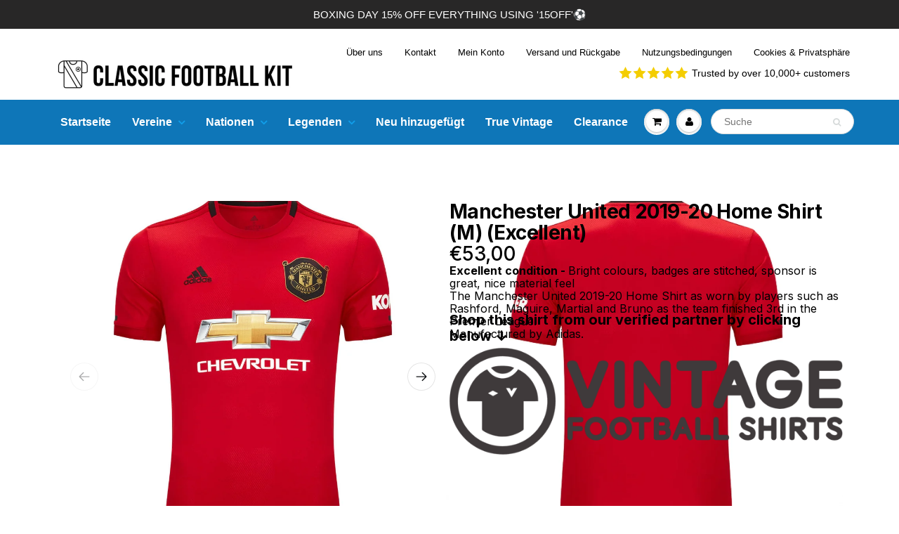

--- FILE ---
content_type: text/html; charset=utf-8
request_url: https://classicfootballkit.de/products/manchester-united-2019-20-home-shirt-m-excellent-285498
body_size: 47621
content:
<!doctype html>

<html lang="en" class="noIE">

  <head>
    <!-- Global site tag (gtag.js) - Google Analytics -->
<script async src="https://www.googletagmanager.com/gtag/js?id=G-G88C0MXQQQ"></script>
<script>
  window.dataLayer = window.dataLayer || [];
  function gtag()
  gtag('js', new Date());
  gtag('config', 'G-G88C0MXQQQ');
</script>

   <!-- Global Site Tag (gtag.js) - Google AdWords: AW-315856848 -->
<script async src="https://www.googletagmanager.com/gtag/js?id=AW-315856848"></script>
<script>
  window.dataLayer = window.dataLayer || [];
  function gtag(){dataLayer.push(arguments);}
  gtag('js', new Date());
  gtag('config', 'AW-315856848', {'send_page_view': false});
</script>
    
    <!-- Facebook Verification -->
    <meta name="facebook-domain-verification" content="joukecfnr1bcvknmptki5ck2x2qwnr" />

    <!-- this is double from collection.liquid -->
     <link rel="preload" href="https://fonts.shopifycdn.com/fjalla_one/fjallaone_n4.e3b041743e726c1cef3b3ab9921402e93cd8f733.woff2?h1=bGVnZW5kc2Zvb3RiYWxsc2hpcnRzLmNvLnVr&h2=Zm9vdGJhbGxzaGlydGNsYXNzaWNzLmNvLnVr&h3=Y2xhc3NpY2Zvb3RiYWxsa2l0LmNvLnVr&hmac=eeef0f21cb26b591244ff2ea8b48fcb8aca2cb9189f0575e1dd9b1a217319bb4" as="font" type="font/woff2" crossorigin>

    <style>
      
      
            /* collection page*/
      @media (max-width: 768px){
      .usf-facets{display:none}
      }
      
      body,html,.sticky {overflow-x:hidden!important;max-width:100vw!important}
    
      
      /*homepage cls*/
      .reivew_carousel__right{height:150px;overflow:hidden}
      .custom_review_stars__header {height:25px;}
      
        #content .home-cta-bg p {
    font-size:14px;
    color:#ffffff;
  }
  
  #content .home-cta-bg a {
    font-size:14px;
    color:#ffffff;
  } 
  
  #content .home-cta-bg h2 {
    font-size:24px;
    color:#ffffff;
  }
  #content .home-cta-bg h2 p{
    font-size:24px;
    color:#ffffff;
  }
   #content .home-cta-bg{
  	background-color:#0e76b8;
  }
  
  .my_rich p a u {
    color: #fff;
}


#header .navbar-brand img {
    max-width: 100%;
    height: auto;
}
#header .hed_right{padding-top:13px}#header .navbar-cart,#header .navbar-toggle{padding-top:19px;padding-bottom:19px}#header a.navbar-brand{height:auto}@media (max-width:600px){#header .navbar-cart,#header .navbar-toggle{padding-top:20px;padding-bottom:20px}}#header .hed_right .header-contact{clear:both;float:right;margin-top:10px}@media (max-width:989px){#header .hed_right ul li{padding:0 10px}}@media (max-width:767px){#header .hed_right,#header .hed_right .header-contact{padding:0;float:none;text-align:center}}@media (min-width:768px) and (max-width:800px){#header .hed_right ul{float:left!important}}@media (max-width:900px){#header #nav .navbar-nav>li>a{font-size:12px;line-height:32px;padding-left:7px;padding-right:7px}#header .navbar-brand{font-size:22px;line-height:20px;padding:0 15px 0 0}#header .right_menu>ul>li>a{margin:0 0 0 5px}#header #nav .navbar:not(.caret-bootstrap) .navbar-nav:not(.caret-bootstrap) li:not(.caret-bootstrap)>a.dropdown-toggle:not(.caret-bootstrap)>span.caret:not(.caret-bootstrap){margin-left:3px}}@media (min-width:768px) and (max-width:800px){#header .hed_right,#header .top_menu{padding:0!important}#header .hed_right ul{display:block!important}#header .hed_right .header-contact{margin-top:0!important}#header .top_menu{float:left!important}}@media (max-width:480px){#header .hed_right ul li{margin:0;padding:0 5px;border:none;display:inline-block}}.navbar:not(.no-border) .navbar-nav.dropdown-onhover>li:hover>a{margin-bottom:0}figure.effect-chico img{-webkit-transform:scale(1);transform:scale(1)}figure:not(.disable_zoom).effect-chico:hover img{-webkit-transform:scale(1.2);transform:scale(1.2)}@media (min-width:769px){#header #nav .wsmenu>ul>li>a{padding-top:15px;padding-bottom:15px}}#header .nav>li:first-child>a{padding-left:0}.promo-bar-desktop{font-size:15px}.promo-bar-desktop p{font-size:15px}.promo-bar-mobile{font-size:15px}.promo-bar-mobile p{font-size:15px}#header .top_menu ul li{font-size:13px}#header .hed_right ul li,#header span.header-top-text p{font-size:13px}
    </style>
    
    <!-- Global site tag (gtag.js) - Google Ads: 720634376 -->
    <script async src="https://www.googletagmanager.com/gtag/js?id=AW-720634376"></script>
    <script>
      window.dataLayer = window.dataLayer || [];
      function gtag(){dataLayer.push(arguments);}
      gtag('js', new Date());

      gtag('config', 'AW-720634376');
    </script>

    
  <!--Start Multiple Google Shopping Feeds verification-->
  <meta name="google-site-verification" content="0Y8Kz0TwY1RutONfR6WdKe2D5aGywhmX7i_1ceoB218" />
  <!--End Multiple Google Shopping Feeds verification-->
    <!--Start Multiple Google Shopping Feeds verification-->
    <meta name="google-site-verification" content="kTxYRplw84YjiY3yBB8m8Dswc79BNPe-Kb1pfseQgS0" />
    <!--End Multiple Google Shopping Feeds verification-->

    <!-- Basic page needs ================================================== -->
    <meta charset="utf-8">
    <meta name="viewport" content="width=device-width, initial-scale=1, maximum-scale=1">

    <!-- Title and description ================================================== -->
    <meta name="msvalidate.01" content="CB0493BD3EF7B6784E929AF395B41CD2"/>
    <title>
      Manchester United 2019-20 Home Shirt (M) (Excellent) &ndash; Classic Football Kit
    </title>

    
    <meta name="description" content="Manchester United 2019-20 Home Shirt (M) (Excellent)">
    

    <link rel="alternate" hreflang="en-US" href="https://www.classicfootballkit.co.uk/pages/us"/>
    <link rel="alternate" hreflang="en-GB" href="https://www.classicfootballkit.co.uk"/>

    <!-- Helpers ================================================== -->
     <meta property="og:url" content="https://classicfootballkit.de/products/manchester-united-2019-20-home-shirt-m-excellent-285498">
 <meta property="og:site_name" content="Classic Football Kit">

  <meta property="og:type" content="product">
  <meta property="og:title" content="Manchester United 2019-20 Home Shirt (M) (Excellent)">
  
  <meta property="og:image" content="http://classicfootballkit.de/cdn/shop/files/resize-0-main01656523056_800x.jpg?v=1700257041">
  <meta property="og:image:secure_url" content="https://classicfootballkit.de/cdn/shop/files/resize-0-main01656523056_800x.jpg?v=1700257041">
  
  <meta property="og:image" content="http://classicfootballkit.de/cdn/shop/files/resize-manchester-united-2019-20-home-back-moreadtnl01656522902_800x.jpg?v=1700317693">
  <meta property="og:image:secure_url" content="https://classicfootballkit.de/cdn/shop/files/resize-manchester-united-2019-20-home-back-moreadtnl01656522902_800x.jpg?v=1700317693">
  
  <meta property="og:price:amount" content="53,00">
  <meta property="og:price:currency" content="GBP">


	
  		<meta property="og:description" content="Manchester United 2019-20 Home Shirt (M) (Excellent)">
	

 




  <meta name="twitter:site" content="@classicfkit">

<meta name="twitter:card" content="summary">

  <meta name="twitter:title" content="Manchester United 2019-20 Home Shirt (M) (Excellent)">
  <meta name="twitter:description" content="Excellent condition - Bright colours, badges are stitched, sponsor is great, nice material feelThe Manchester United 2019-20 Home Shirt as worn by players such as Rashford, Maguire, Martial and Bruno as the team finished 3rd in the Premier League.Manufactured by Adidas. ">
  <meta name="twitter:image" content="https://classicfootballkit.de/cdn/shop/files/resize-0-main01656523056_800x.jpg?v=1700257041">
  <meta name="twitter:image:width" content="240">
  <meta name="twitter:image:height" content="240">

    <link rel="canonical" href="https://classicfootballkit.de/products/manchester-united-2019-20-home-shirt-m-excellent-285498">
    <meta name="viewport" content="width=device-width,initial-scale=1">
    <meta name="theme-color" content="#000000">

    <link rel="preconnect dns-prefetch" href="https://fonts.shopifycdn.com" />
    <link rel="preconnect dns-prefetch" href="https://cdn.shopify.com" />
    <link rel="preconnect dns-prefetch" href="https://v.shopify.com" />
    <link rel="preconnect dns-prefetch" href="https://cdn.shopifycloud.com" /> 

    
    <link rel="shortcut icon" href="//classicfootballkit.de/cdn/shop/t/89/assets/favicon.png?v=116186904407345028891681194972" type="image/png" />
    
            <link rel="preload" href="//classicfootballkit.de/cdn/shop/t/89/assets/apps.css?v=167078766235922104241681194972" type="text/css" as="style" onload="this.onload=null;this.rel='stylesheet';"/>
            <link rel="preload" href="//classicfootballkit.de/cdn/shop/t/89/assets/style.css?v=159562326053737544031763657631" type="text/css" as="style" onload="this.onload=null;this.rel='stylesheet';"/>

	<!-- critical css -->
    
    
    


    
    

    <link rel="preload" href="//classicfootballkit.de/cdn/shop/t/89/assets/flexslider.css?v=169458150747710428421681194972" type="text/css" as="style" onload="this.onload=null;this.rel='stylesheet';"/>
    <link rel="preload" href="https://s3.us-east-2.amazonaws.com/ekoma/ekoma.css.gz" type="text/css" as="style" onload="this.onload=null;this.rel='stylesheet';"/>

    
    	<link rel="preload" href="//classicfootballkit.de/cdn/shop/t/89/assets/flexslider-product.css?v=59900345383852334391681194972" type="text/css" as="style" onload="this.onload=null;this.rel='stylesheet';"/>
    

    <!--
    

	-->

    <!-- Header hook for plugins ================================================== -->
  	<script>window.performance && window.performance.mark && window.performance.mark('shopify.content_for_header.start');</script><meta name="facebook-domain-verification" content="8txoquiz9ewzzgtxs7xte5c5z3yg5r">
<meta name="google-site-verification" content="kTxYRplw84YjiY3yBB8m8Dswc79BNPe-Kb1pfseQgS0">
<meta id="shopify-digital-wallet" name="shopify-digital-wallet" content="/24888705077/digital_wallets/dialog">
<meta name="shopify-checkout-api-token" content="45759f92716dc9074cc8b6acea6b5ff3">
<meta id="in-context-paypal-metadata" data-shop-id="24888705077" data-venmo-supported="false" data-environment="production" data-locale="de_DE" data-paypal-v4="true" data-currency="EUR">
<link rel="alternate" hreflang="x-default" href="https://classicfootballkit.co.uk/products/manchester-united-2019-20-home-shirt-m-excellent-285498">
<link rel="alternate" hreflang="en" href="https://classicfootballkit.co.uk/products/manchester-united-2019-20-home-shirt-m-excellent-285498">
<link rel="alternate" hreflang="es-ES" href="https://classicfootballkit.es/products/manchester-united-2019-20-home-shirt-m-excellent-285498">
<link rel="alternate" hreflang="de-DE" href="https://classicfootballkit.de/products/manchester-united-2019-20-home-shirt-m-excellent-285498">
<link rel="alternate" hreflang="ko-KR" href="https://classicfootballkit.kr/products/manchester-united-2019-20-home-shirt-m-excellent-285498">
<link rel="alternate" hreflang="zh-Hans-HK" href="http://classicfootballkit.hk/products/manchester-united-2019-20-home-shirt-m-excellent-285498">
<link rel="alternate" hreflang="fr-FR" href="https://classicfootballkit.fr/products/manchester-united-2019-20-home-shirt-m-excellent-285498">
<link rel="alternate" type="application/json+oembed" href="https://classicfootballkit.de/products/manchester-united-2019-20-home-shirt-m-excellent-285498.oembed">
<script async="async" src="/checkouts/internal/preloads.js?locale=de-DE"></script>
<link rel="preconnect" href="https://shop.app" crossorigin="anonymous">
<script async="async" src="https://shop.app/checkouts/internal/preloads.js?locale=de-DE&shop_id=24888705077" crossorigin="anonymous"></script>
<script id="apple-pay-shop-capabilities" type="application/json">{"shopId":24888705077,"countryCode":"GB","currencyCode":"EUR","merchantCapabilities":["supports3DS"],"merchantId":"gid:\/\/shopify\/Shop\/24888705077","merchantName":"Classic Football Kit","requiredBillingContactFields":["postalAddress","email","phone"],"requiredShippingContactFields":["postalAddress","email","phone"],"shippingType":"shipping","supportedNetworks":["visa","maestro","masterCard","amex","discover","elo"],"total":{"type":"pending","label":"Classic Football Kit","amount":"1.00"},"shopifyPaymentsEnabled":true,"supportsSubscriptions":true}</script>
<script id="shopify-features" type="application/json">{"accessToken":"45759f92716dc9074cc8b6acea6b5ff3","betas":["rich-media-storefront-analytics"],"domain":"classicfootballkit.de","predictiveSearch":true,"shopId":24888705077,"locale":"de"}</script>
<script>var Shopify = Shopify || {};
Shopify.shop = "legends-football-shirts.myshopify.com";
Shopify.locale = "de";
Shopify.currency = {"active":"EUR","rate":"1.1779878"};
Shopify.country = "DE";
Shopify.theme = {"name":"11\/apr\/2023","id":127902974005,"schema_name":"ShowTime","schema_version":"6.2.1","theme_store_id":null,"role":"main"};
Shopify.theme.handle = "null";
Shopify.theme.style = {"id":null,"handle":null};
Shopify.cdnHost = "classicfootballkit.de/cdn";
Shopify.routes = Shopify.routes || {};
Shopify.routes.root = "/";</script>
<script type="module">!function(o){(o.Shopify=o.Shopify||{}).modules=!0}(window);</script>
<script>!function(o){function n(){var o=[];function n(){o.push(Array.prototype.slice.apply(arguments))}return n.q=o,n}var t=o.Shopify=o.Shopify||{};t.loadFeatures=n(),t.autoloadFeatures=n()}(window);</script>
<script>
  window.ShopifyPay = window.ShopifyPay || {};
  window.ShopifyPay.apiHost = "shop.app\/pay";
  window.ShopifyPay.redirectState = null;
</script>
<script id="shop-js-analytics" type="application/json">{"pageType":"product"}</script>
<script defer="defer" async type="module" src="//classicfootballkit.de/cdn/shopifycloud/shop-js/modules/v2/client.init-shop-cart-sync_BH0MO3MH.de.esm.js"></script>
<script defer="defer" async type="module" src="//classicfootballkit.de/cdn/shopifycloud/shop-js/modules/v2/chunk.common_BErAfWaM.esm.js"></script>
<script defer="defer" async type="module" src="//classicfootballkit.de/cdn/shopifycloud/shop-js/modules/v2/chunk.modal_DqzNaksh.esm.js"></script>
<script type="module">
  await import("//classicfootballkit.de/cdn/shopifycloud/shop-js/modules/v2/client.init-shop-cart-sync_BH0MO3MH.de.esm.js");
await import("//classicfootballkit.de/cdn/shopifycloud/shop-js/modules/v2/chunk.common_BErAfWaM.esm.js");
await import("//classicfootballkit.de/cdn/shopifycloud/shop-js/modules/v2/chunk.modal_DqzNaksh.esm.js");

  window.Shopify.SignInWithShop?.initShopCartSync?.({"fedCMEnabled":true,"windoidEnabled":true});

</script>
<script>
  window.Shopify = window.Shopify || {};
  if (!window.Shopify.featureAssets) window.Shopify.featureAssets = {};
  window.Shopify.featureAssets['shop-js'] = {"shop-cart-sync":["modules/v2/client.shop-cart-sync__0cGp0nR.de.esm.js","modules/v2/chunk.common_BErAfWaM.esm.js","modules/v2/chunk.modal_DqzNaksh.esm.js"],"init-fed-cm":["modules/v2/client.init-fed-cm_CM6VDTst.de.esm.js","modules/v2/chunk.common_BErAfWaM.esm.js","modules/v2/chunk.modal_DqzNaksh.esm.js"],"init-shop-email-lookup-coordinator":["modules/v2/client.init-shop-email-lookup-coordinator_CBMbWck_.de.esm.js","modules/v2/chunk.common_BErAfWaM.esm.js","modules/v2/chunk.modal_DqzNaksh.esm.js"],"init-windoid":["modules/v2/client.init-windoid_BLu1c52k.de.esm.js","modules/v2/chunk.common_BErAfWaM.esm.js","modules/v2/chunk.modal_DqzNaksh.esm.js"],"shop-button":["modules/v2/client.shop-button_CA8sgLdC.de.esm.js","modules/v2/chunk.common_BErAfWaM.esm.js","modules/v2/chunk.modal_DqzNaksh.esm.js"],"shop-cash-offers":["modules/v2/client.shop-cash-offers_CtGlpQVP.de.esm.js","modules/v2/chunk.common_BErAfWaM.esm.js","modules/v2/chunk.modal_DqzNaksh.esm.js"],"shop-toast-manager":["modules/v2/client.shop-toast-manager_uf2EYvu_.de.esm.js","modules/v2/chunk.common_BErAfWaM.esm.js","modules/v2/chunk.modal_DqzNaksh.esm.js"],"init-shop-cart-sync":["modules/v2/client.init-shop-cart-sync_BH0MO3MH.de.esm.js","modules/v2/chunk.common_BErAfWaM.esm.js","modules/v2/chunk.modal_DqzNaksh.esm.js"],"init-customer-accounts-sign-up":["modules/v2/client.init-customer-accounts-sign-up_GYoAbbBa.de.esm.js","modules/v2/client.shop-login-button_BwiwRr-G.de.esm.js","modules/v2/chunk.common_BErAfWaM.esm.js","modules/v2/chunk.modal_DqzNaksh.esm.js"],"pay-button":["modules/v2/client.pay-button_Fn8OU5F0.de.esm.js","modules/v2/chunk.common_BErAfWaM.esm.js","modules/v2/chunk.modal_DqzNaksh.esm.js"],"init-customer-accounts":["modules/v2/client.init-customer-accounts_hH0NE_bx.de.esm.js","modules/v2/client.shop-login-button_BwiwRr-G.de.esm.js","modules/v2/chunk.common_BErAfWaM.esm.js","modules/v2/chunk.modal_DqzNaksh.esm.js"],"avatar":["modules/v2/client.avatar_BTnouDA3.de.esm.js"],"init-shop-for-new-customer-accounts":["modules/v2/client.init-shop-for-new-customer-accounts_iGaU0q4U.de.esm.js","modules/v2/client.shop-login-button_BwiwRr-G.de.esm.js","modules/v2/chunk.common_BErAfWaM.esm.js","modules/v2/chunk.modal_DqzNaksh.esm.js"],"shop-follow-button":["modules/v2/client.shop-follow-button_DfZt4rU7.de.esm.js","modules/v2/chunk.common_BErAfWaM.esm.js","modules/v2/chunk.modal_DqzNaksh.esm.js"],"checkout-modal":["modules/v2/client.checkout-modal_BkbVv7me.de.esm.js","modules/v2/chunk.common_BErAfWaM.esm.js","modules/v2/chunk.modal_DqzNaksh.esm.js"],"shop-login-button":["modules/v2/client.shop-login-button_BwiwRr-G.de.esm.js","modules/v2/chunk.common_BErAfWaM.esm.js","modules/v2/chunk.modal_DqzNaksh.esm.js"],"lead-capture":["modules/v2/client.lead-capture_uTCHmOe0.de.esm.js","modules/v2/chunk.common_BErAfWaM.esm.js","modules/v2/chunk.modal_DqzNaksh.esm.js"],"shop-login":["modules/v2/client.shop-login_DZ2U4X68.de.esm.js","modules/v2/chunk.common_BErAfWaM.esm.js","modules/v2/chunk.modal_DqzNaksh.esm.js"],"payment-terms":["modules/v2/client.payment-terms_ARjsA2tN.de.esm.js","modules/v2/chunk.common_BErAfWaM.esm.js","modules/v2/chunk.modal_DqzNaksh.esm.js"]};
</script>
<script>(function() {
  var isLoaded = false;
  function asyncLoad() {
    if (isLoaded) return;
    isLoaded = true;
    var urls = ["\/\/cdn.ywxi.net\/js\/partner-shopify.js?shop=legends-football-shirts.myshopify.com","\/\/code.tidio.co\/7lhsqkunjbu7d4ged0tgimx3whjzndgo.js?shop=legends-football-shirts.myshopify.com","\/\/cdn.trustedsite.com\/js\/partner-shopify.js?shop=legends-football-shirts.myshopify.com","https:\/\/s3.eu-west-1.amazonaws.com\/production-klarna-il-shopify-osm\/a6c5e37d3b587ca7438f15aa90b429b47085a035\/legends-football-shirts.myshopify.com-1708612465733.js?shop=legends-football-shirts.myshopify.com"];
    for (var i = 0; i < urls.length; i++) {
      var s = document.createElement('script');
      s.type = 'text/javascript';
      s.async = true;
      s.src = urls[i];
      var x = document.getElementsByTagName('script')[0];
      x.parentNode.insertBefore(s, x);
    }
  };
  if(window.attachEvent) {
    window.attachEvent('onload', asyncLoad);
  } else {
    window.addEventListener('load', asyncLoad, false);
  }
})();</script>
<script id="__st">var __st={"a":24888705077,"offset":0,"reqid":"01da7be8-998c-4131-b594-37980f04824c-1769913830","pageurl":"classicfootballkit.de\/products\/manchester-united-2019-20-home-shirt-m-excellent-285498","u":"0551693e546c","p":"product","rtyp":"product","rid":7288436654133};</script>
<script>window.ShopifyPaypalV4VisibilityTracking = true;</script>
<script id="captcha-bootstrap">!function(){'use strict';const t='contact',e='account',n='new_comment',o=[[t,t],['blogs',n],['comments',n],[t,'customer']],c=[[e,'customer_login'],[e,'guest_login'],[e,'recover_customer_password'],[e,'create_customer']],r=t=>t.map((([t,e])=>`form[action*='/${t}']:not([data-nocaptcha='true']) input[name='form_type'][value='${e}']`)).join(','),a=t=>()=>t?[...document.querySelectorAll(t)].map((t=>t.form)):[];function s(){const t=[...o],e=r(t);return a(e)}const i='password',u='form_key',d=['recaptcha-v3-token','g-recaptcha-response','h-captcha-response',i],f=()=>{try{return window.sessionStorage}catch{return}},m='__shopify_v',_=t=>t.elements[u];function p(t,e,n=!1){try{const o=window.sessionStorage,c=JSON.parse(o.getItem(e)),{data:r}=function(t){const{data:e,action:n}=t;return t[m]||n?{data:e,action:n}:{data:t,action:n}}(c);for(const[e,n]of Object.entries(r))t.elements[e]&&(t.elements[e].value=n);n&&o.removeItem(e)}catch(o){console.error('form repopulation failed',{error:o})}}const l='form_type',E='cptcha';function T(t){t.dataset[E]=!0}const w=window,h=w.document,L='Shopify',v='ce_forms',y='captcha';let A=!1;((t,e)=>{const n=(g='f06e6c50-85a8-45c8-87d0-21a2b65856fe',I='https://cdn.shopify.com/shopifycloud/storefront-forms-hcaptcha/ce_storefront_forms_captcha_hcaptcha.v1.5.2.iife.js',D={infoText:'Durch hCaptcha geschützt',privacyText:'Datenschutz',termsText:'Allgemeine Geschäftsbedingungen'},(t,e,n)=>{const o=w[L][v],c=o.bindForm;if(c)return c(t,g,e,D).then(n);var r;o.q.push([[t,g,e,D],n]),r=I,A||(h.body.append(Object.assign(h.createElement('script'),{id:'captcha-provider',async:!0,src:r})),A=!0)});var g,I,D;w[L]=w[L]||{},w[L][v]=w[L][v]||{},w[L][v].q=[],w[L][y]=w[L][y]||{},w[L][y].protect=function(t,e){n(t,void 0,e),T(t)},Object.freeze(w[L][y]),function(t,e,n,w,h,L){const[v,y,A,g]=function(t,e,n){const i=e?o:[],u=t?c:[],d=[...i,...u],f=r(d),m=r(i),_=r(d.filter((([t,e])=>n.includes(e))));return[a(f),a(m),a(_),s()]}(w,h,L),I=t=>{const e=t.target;return e instanceof HTMLFormElement?e:e&&e.form},D=t=>v().includes(t);t.addEventListener('submit',(t=>{const e=I(t);if(!e)return;const n=D(e)&&!e.dataset.hcaptchaBound&&!e.dataset.recaptchaBound,o=_(e),c=g().includes(e)&&(!o||!o.value);(n||c)&&t.preventDefault(),c&&!n&&(function(t){try{if(!f())return;!function(t){const e=f();if(!e)return;const n=_(t);if(!n)return;const o=n.value;o&&e.removeItem(o)}(t);const e=Array.from(Array(32),(()=>Math.random().toString(36)[2])).join('');!function(t,e){_(t)||t.append(Object.assign(document.createElement('input'),{type:'hidden',name:u})),t.elements[u].value=e}(t,e),function(t,e){const n=f();if(!n)return;const o=[...t.querySelectorAll(`input[type='${i}']`)].map((({name:t})=>t)),c=[...d,...o],r={};for(const[a,s]of new FormData(t).entries())c.includes(a)||(r[a]=s);n.setItem(e,JSON.stringify({[m]:1,action:t.action,data:r}))}(t,e)}catch(e){console.error('failed to persist form',e)}}(e),e.submit())}));const S=(t,e)=>{t&&!t.dataset[E]&&(n(t,e.some((e=>e===t))),T(t))};for(const o of['focusin','change'])t.addEventListener(o,(t=>{const e=I(t);D(e)&&S(e,y())}));const B=e.get('form_key'),M=e.get(l),P=B&&M;t.addEventListener('DOMContentLoaded',(()=>{const t=y();if(P)for(const e of t)e.elements[l].value===M&&p(e,B);[...new Set([...A(),...v().filter((t=>'true'===t.dataset.shopifyCaptcha))])].forEach((e=>S(e,t)))}))}(h,new URLSearchParams(w.location.search),n,t,e,['guest_login'])})(!0,!0)}();</script>
<script integrity="sha256-4kQ18oKyAcykRKYeNunJcIwy7WH5gtpwJnB7kiuLZ1E=" data-source-attribution="shopify.loadfeatures" defer="defer" src="//classicfootballkit.de/cdn/shopifycloud/storefront/assets/storefront/load_feature-a0a9edcb.js" crossorigin="anonymous"></script>
<script crossorigin="anonymous" defer="defer" src="//classicfootballkit.de/cdn/shopifycloud/storefront/assets/shopify_pay/storefront-65b4c6d7.js?v=20250812"></script>
<script data-source-attribution="shopify.dynamic_checkout.dynamic.init">var Shopify=Shopify||{};Shopify.PaymentButton=Shopify.PaymentButton||{isStorefrontPortableWallets:!0,init:function(){window.Shopify.PaymentButton.init=function(){};var t=document.createElement("script");t.src="https://classicfootballkit.de/cdn/shopifycloud/portable-wallets/latest/portable-wallets.de.js",t.type="module",document.head.appendChild(t)}};
</script>
<script data-source-attribution="shopify.dynamic_checkout.buyer_consent">
  function portableWalletsHideBuyerConsent(e){var t=document.getElementById("shopify-buyer-consent"),n=document.getElementById("shopify-subscription-policy-button");t&&n&&(t.classList.add("hidden"),t.setAttribute("aria-hidden","true"),n.removeEventListener("click",e))}function portableWalletsShowBuyerConsent(e){var t=document.getElementById("shopify-buyer-consent"),n=document.getElementById("shopify-subscription-policy-button");t&&n&&(t.classList.remove("hidden"),t.removeAttribute("aria-hidden"),n.addEventListener("click",e))}window.Shopify?.PaymentButton&&(window.Shopify.PaymentButton.hideBuyerConsent=portableWalletsHideBuyerConsent,window.Shopify.PaymentButton.showBuyerConsent=portableWalletsShowBuyerConsent);
</script>
<script data-source-attribution="shopify.dynamic_checkout.cart.bootstrap">document.addEventListener("DOMContentLoaded",(function(){function t(){return document.querySelector("shopify-accelerated-checkout-cart, shopify-accelerated-checkout")}if(t())Shopify.PaymentButton.init();else{new MutationObserver((function(e,n){t()&&(Shopify.PaymentButton.init(),n.disconnect())})).observe(document.body,{childList:!0,subtree:!0})}}));
</script>
<link id="shopify-accelerated-checkout-styles" rel="stylesheet" media="screen" href="https://classicfootballkit.de/cdn/shopifycloud/portable-wallets/latest/accelerated-checkout-backwards-compat.css" crossorigin="anonymous">
<style id="shopify-accelerated-checkout-cart">
        #shopify-buyer-consent {
  margin-top: 1em;
  display: inline-block;
  width: 100%;
}

#shopify-buyer-consent.hidden {
  display: none;
}

#shopify-subscription-policy-button {
  background: none;
  border: none;
  padding: 0;
  text-decoration: underline;
  font-size: inherit;
  cursor: pointer;
}

#shopify-subscription-policy-button::before {
  box-shadow: none;
}

      </style>

<script>window.performance && window.performance.mark && window.performance.mark('shopify.content_for_header.end');</script>
          
    <!-- "snippets/vitals-loader.liquid" was not rendered, the associated app was uninstalled -->

    <!--[if lt IE 9]>
    <script src="//html5shiv.googlecode.com/svn/trunk/html5.js" type="text/javascript"></script>
    <![endif]-->

    

    <script src="//classicfootballkit.de/cdn/shop/t/89/assets/jquery.js?v=105778841822381192391681194972" defer="defer"></script>
    
    
    <script src="//classicfootballkit.de/cdn/shop/t/89/assets/lazysizes.js?v=68441465964607740661681194972" async="async"></script>
    


    <!-- Theme Global App JS ================================================== -->
    <script>
      var app = app || {
        data:{
          template:"product.instant-S35okcGUCUSU9X9I",
          money_format: "€{{amount_with_comma_separator}}"
        }
      }

    </script>
    <noscript>
  <style>
    .article_img_block > figure > img:nth-child(2), 
    .catalog_c .collection-box > img:nth-child(2),
    .gallery_container  .box > figure > img:nth-child(2),
    .image_with_text_container .box > figure > img:nth-child(2),
    .collection-list-row .box_1 > a > img:nth-child(2),
    .featured-products .product-image > a > img:nth-child(2){
      display: none !important
    }
  </style>
</noscript>
    
    <style>
      #footer .f_mid .txtbox {
        color: #000000;
      }
      .shopify-payment-button{
        display:none;
      }
    </style>

    

    <!-- "snippets/judgeme_core.liquid" was not rendered, the associated app was uninstalled -->
<link href='https://s3.us-east-2.amazonaws.com/ekoma/ekoma.css.gz' rel='preload'  type="text/css" as="style" onload="this.onload=null;this.rel='stylesheet';"/>
    
	<!-- SEO, JSON‑LD, Schema --> 
 
        
        

        
        
        
  	
    <!-- Facebook Doamin Verification added by aalamin.me -->
  	<meta name="facebook-domain-verification" content="cm4l2ru4te5uao6ls87kdk70y31b0z" />
    
    <!-- Google Shooping Code added by aalamin.me -->
    <meta name="google-site-verification" content="B4VE779nmIZeqGeK62u23g2GVi0fd3B0sX1LvytI5s0" />
    
  <script>var scaaffCheck = false;</script>
<script src="//classicfootballkit.de/cdn/shop/t/89/assets/sca_affiliate.js?v=30698931903330438121681194972" type="text/javascript"></script>

                
<script type="application/ld+json" class="richsnippets">
          {
            "@context": "https://schema.org",
            "@id": "https:\/\/classicfootballkit.de\/products\/manchester-united-2019-20-home-shirt-m-excellent-285498#product",
            "@type": "Product",
            "brand": {
              "@type": "Brand",
              "name": "Adidas"
            },
            "sku":"p-285498-2642",
            "mpn":"5063230322781",
            "description": "Excellent condition - Bright colours, badges are stitched, sponsor is great, nice material feelThe Manchester United 2019-20 Home Shirt as worn by players such as Rashford, Maguire, Martial and Bruno as the team finished 3rd in the Premier League.Manufactured by Adidas. ",
            "url": "https:\/\/classicfootballkit.de\/products\/manchester-united-2019-20-home-shirt-m-excellent-285498",
            "name": "Manchester United 2019-20 Home Shirt (M) (Excellent)","image": [
                "https://classicfootballkit.de/cdn/shop/files/resize-0-main01656523056_1000x.jpg?v=1700257041",
                "https://classicfootballkit.de/cdn/shop/files/resize-0-main01656523056_1024x1024.jpg?v=1700257041",
                "https://classicfootballkit.de/cdn/shop/files/resize-0-main01656523056_768x768.jpg?v=1700257041"
            ],
            "itemCondition": "http://schema.org/NewCondition",
              "offers" : [
              {
                  "@type" : "Offer" ,
                  "priceCurrency" : "GBP",
                  
				  
                  "price" : "53.00",
                  
                  "priceValidUntil": "2026-05-02",
                  
                  "availability" : "http://schema.org/InStock",
                  
                  
                  "itemCondition": "http://schema.org/NewCondition",
                  

                  "sku": "p-285498-2642",

                  "name": "Medium 38-40&quot; Chest" ,"url" : "https://classicfootballkit.co.uk/products/manchester-united-2019-20-home-shirt-m-excellent-285498?variant=42726346129461" ,
                  "seller" : {
                      "@type" : "Organization" ,
                      "name" : "Classic Football Kit"
                  }
              }
              
              ],"gtin13": "5063230322781"}
        </script>

        
        <script type="application/ld+json" class="richsnippets">
              {
              "@context": "https://schema.org/",
              "@graph": [
                {
                  "@context": "https://schema.org/",
                  "@type": "BreadcrumbList",
                  "itemListElement": [
                    {
                      "@type": "ListItem",
                      "position": "1",
                      "item": {
                        "name": "Home",
                        "@id": "https:\/\/classicfootballkit.co.uk"
                      }
                    },
                    
                       {
                          "@type": "ListItem",
                          "position": "2",
                          "item": {
                            "@id": "https:\/\/classicfootballkit.co.uk\/products\/manchester-united-2019-20-home-shirt-m-excellent-285498",
                            "name": "Manchester United 2019-20 Home Shirt (M) (Excellent)",
                            "url": "https:\/\/classicfootballkit.co.uk\/products\/manchester-united-2019-20-home-shirt-m-excellent-285498"
                          }
                        }
                    
                  ]
                }
             ]
            }
            </script>

<script>
                document.addEventListener("DOMContentLoaded",function(t){(function(){if(typeof MutationObserver==="undefined"){return}var n=function(){var t=document.querySelectorAll("[itemtype]");for(var e=0,n=t.length;e<n;e++){var r=t[e];r.removeAttribute("itemtype");r.removeAttribute("itemscope");r.removeAttribute("itemprop")}var i=document.querySelectorAll('script[type="application/ld+json"]');for(var e=0,n=i.length;e<n;e++){var r=i[e];if(!r.classList.contains("richsnippets")){r.remove()}}};var t=new MutationObserver(function(t,e){n();e.disconnect();return});t.observe(document.getElementsByTagName("body")[0],{childList:true,subtree:true})})()});
            </script>
        

    
    <script>(function(w,d,t,r,u){var f,n,i;w[u]=w[u]||[],f=function(){var o={ti:"148012307"};o.q=w[u],w[u]=new UET(o),w[u].push("pageLoad")},n=d.createElement(t),n.src=r,n.async=1,n.onload=n.onreadystatechange=function(){var s=this.readyState;s&&s!=="loaded"&&s!=="complete"||(f(),n.onload=n.onreadystatechange=null)},i=d.getElementsByTagName(t)[0],i.parentNode.insertBefore(n,i)})(window,document,"script","//bat.bing.com/bat.js","uetq");</script>

<script>window.uetq = window.uetq || [];window.uetq.push('event', '', {"revenue_value":1,"currency":"GBP"});</script>
<script type="text/javascript">
  window.dataLayer = window.dataLayer || [];

  window.appStart = function(){
     

    window.productPageHandle = function(){
      var productName = "Manchester United 2019-20 Home Shirt (M) (Excellent)";
      var productId = "7288436654133";
      var productPrice = "53,00";
      var productCurrency = "GBP";
      var productBrand = "Adidas";
      var productCollection = "All"

      window.dataLayer.push({
        event: 'productInfo',
        productName: productName,
        productId: productId,
        productPrice: productPrice,
        productCurrency: productCurrency,
        productBrand: productBrand,
        productCategory: productCollection,
        ecommerce: {
          items: [{
            item_id: productId,
            item_name: productName,
            item_brand: productBrand,
            price: productPrice,
            item_category: productCollection,
            id: productId
          }]
        }
      });
    };

    
    	productPageHandle()
    
  }

  appStart();
</script>
  <link rel="stylesheet" href="//classicfootballkit.de/cdn/shop/t/89/assets/seedgrow-whatsapp-style.css?v=107448584530119604891681194972"><!-- BEGIN app block: shopify://apps/smart-filter-search/blocks/app-embed/5cc1944c-3014-4a2a-af40-7d65abc0ef73 -->
<link href="https://cdn.shopify.com/extensions/019c0e3c-8c3b-7b71-bf79-9a32731a9b8c/smart-product-filters-679/assets/globo.filter.min.js" as="script" rel="preload">
<link rel="preconnect" href="https://filter-eu8.globo.io" crossorigin>
<link rel="dns-prefetch" href="https://filter-eu8.globo.io"><link rel="stylesheet" href="https://cdn.shopify.com/extensions/019c0e3c-8c3b-7b71-bf79-9a32731a9b8c/smart-product-filters-679/assets/globo.search.css" media="print" onload="this.media='all'">

<meta id="search_terms_value" content="" />
<!-- BEGIN app snippet: global.variables --><script>
  window.shopCurrency = "GBP";
  window.shopCountry = "GB";
  window.shopLanguageCode = null;

  window.currentCurrency = "EUR";
  window.currentCountry = "DE";
  window.currentLanguageCode = "de";

  window.shopCustomer = false

  window.useCustomTreeTemplate = false;
  window.useCustomProductTemplate = false;

  window.GloboFilterRequestOrigin = "https://classicfootballkit.de";
  window.GloboFilterShopifyDomain = "legends-football-shirts.myshopify.com";
  window.GloboFilterSFAT = "";
  window.GloboFilterSFApiVersion = "2025-07";
  window.GloboFilterProxyPath = "/apps/globofilters";
  window.GloboFilterRootUrl = "";
  window.GloboFilterTranslation = {"search":{"suggestions":"Suggestions","collections":"Collections","pages":"Pages","product":"Product","products":"Products","view_all":"Search for","view_all_products":"View all products","not_found":"Sorry, nothing found for","product_not_found":"No products were found","no_result_keywords_suggestions_title":"Popular searches","no_result_products_suggestions_title":"However, You may like","zero_character_keywords_suggestions_title":"Suggestions","zero_character_popular_searches_title":"Popular searches","zero_character_products_suggestions_title":"Trending products"},"form":{"heading":"Search products","select":"-- Select --","search":"Search","submit":"Search","clear":"Clear"},"filter":{"filter_by":"Filter By","clear_all":"Clear All","view":"View","clear":"Clear","in_stock":"In Stock","out_of_stock":"Out of Stock","ready_to_ship":"Ready to ship","search":"Search options","choose_values":"Choose values"},"sort":{"sort_by":"Sort By","manually":"Featured","availability_in_stock_first":"Availability","relevance":"Relevance","best_selling":"Best Selling","alphabetically_a_z":"Alphabetically, A-Z","alphabetically_z_a":"Alphabetically, Z-A","price_low_to_high":"Price, low to high","price_high_to_low":"Price, high to low","date_new_to_old":"Date, new to old","date_old_to_new":"Date, old to new","sale_off":"% Sale off"},"product":{"add_to_cart":"Add to cart","unavailable":"Unavailable","sold_out":"Sold out","sale":"Sale","load_more":"Load more","limit":"Show","search":"Search products","no_results":"Sorry, there are no products in this collection"}};
  window.isMultiCurrency =false;
  window.globoEmbedFilterAssetsUrl = 'https://cdn.shopify.com/extensions/019c0e3c-8c3b-7b71-bf79-9a32731a9b8c/smart-product-filters-679/assets/';
  window.assetsUrl = window.globoEmbedFilterAssetsUrl;
  window.GloboMoneyFormat = "€{{amount_with_comma_separator}}";
</script><!-- END app snippet -->
<script type="text/javascript" hs-ignore data-ccm-injected>document.getElementsByTagName('html')[0].classList.add('spf-filter-loading','spf-has-filter', 'gf-left','theme-store-id-687','gf-theme-version-6','spf-layout-app');
window.enabledEmbedFilter = true;
window.currentThemeId = 127902974005;
window.sortByRelevance = false;
window.moneyFormat = "€{{amount_with_comma_separator}}";
window.GloboMoneyWithCurrencyFormat = "€{{amount_with_comma_separator}} EUR";
window.filesUrl = '//classicfootballkit.de/cdn/shop/files/';
var GloboEmbedFilterConfig = {
api: {filterUrl: "https://filter-eu8.globo.io/filter",searchUrl: "https://filter-eu8.globo.io/search", url: "https://filter-eu8.globo.io"},
shop: {
  name: "Classic Football Kit",
  url: "https://classicfootballkit.co.uk",
  domain: "legends-football-shirts.myshopify.com",
  locale: null,
  cur_locale: "de",
  predictive_search_url: "/search/suggest",
  country_code: "GB",
  root_url: "",
  cart_url: "/cart",
  search_url: "/search",
  cart_add_url: "/cart/add",
  search_terms_value: "",
  product_image: {width: 380, height: 500},
  no_image_url: "https://cdn.shopify.com/s/images/themes/product-1.png",
  swatches: [],
  swatchConfig: {"enable":false},
  enableRecommendation: false,
  themeStoreId: 687,
  hideOneValue: false,
  newUrlStruct: true,
  newUrlForSEO: false,themeTranslation:{"products":{"product":{"sold_out":"Ausverkauft","sale":"Verkauf","quick_view":"Schnellansicht","price_from":"Von"}}},redirects: [],
  images: {},
  settings: {"promo_bar_bg_color":"#282727","promo_bar_text_color":"#ffffff","header_bg_color":"#ffffff","header_logo_color":"#000000","header_text_color":"#000000","header_top_link_color":"#000000","header_border_color":"#ffffff","nav_bg_color":"#e8e8e8","nav_bg_color_mobile":"#ffffff","nav_text_color":"#000000","nav_parent_hover":"#119ee9","primary_color":"#000000","secondary_color":"#fbcf00","heading_text_color":"#282727","body_text_color":"#000000","link_hover_color":"#0ca1f2","button_text_color":"#ffffff","regular_price_color":"#282827","compare_price_color":"#cccccc","body_background_color":"#ffffff","show_bg_image":false,"bg_repeat":"no-repeat","bg_fixed":true,"bg_stretched":true,"content_heading_color":"#000000","content_text_color":"#000000","content_link_color":"#000000","footer_bg_color":"#0e76b8","footer_heading_color":"#efefef","footer_text_color":"#ffffff","footer_link_color":"#ffffff","footer_border_color":"#ecefef","footer_social_color":"#ffffff","base_font_value":{"error":"json not allowed for this object"},"body_text_size":14,"header_font_value":{"error":"json not allowed for this object"},"nav_text_weight":"600","nav_text_transform":"none","nav_text_size":16,"nav_header_size":15,"nav_link_size":13,"header_size_1":29,"header_size_2":18,"header_size_3":18,"cart_type":"page","enable_terms_and_conditions":false,"terms_and_conditions_text":"\u003cp\u003eStimmen Sie den Geschäftsbedingungen zu.\u003c\/p\u003e","limit_purchase_quantities":false,"cart_notes":true,"show_currency_disclaimer":false,"cart_link_list":"","show_shipping_calculator":false,"shipping_calculator_default_country":"Vereinigtes Königreich","search_type_query":"search_everything","enable_live_search":true,"use_infinite_scroll":false,"custom_price0_text":"Frei","hide_price0_box_and_button":true,"align_height":true,"collection_height":400,"show_product_swatches":false,"show_smart_checkout":false,"product_reviews":false,"share_image":"\/\/classicfootballkit.de\/cdn\/shop\/files\/Cropped_8_6943780d-5bc5-4918-ab7a-83ac0aed3bc7.jpg?v=1613069112","twitter_link":"https:\/\/twitter.com\/classicfkit","facebook_link":"https:\/\/www.facebook.com\/classicfkit","pinterest_link":"","instagram_link":"","tumblr_link":"","youtube_link":"","vimeo_link":"","show_entry_popup":false,"popup_delay":0,"popup_return":"7","entry_popup_heading":"","entry_popup_text":"","popup_heading_size":24,"popup_text_size":18,"popup_logo":null,"popup_image_position":"right","entry_popup_newsletter":false,"entry_popup_social":false,"show_multiple_currencies":false,"currency_format":"money_format","supported_currencies":"","default_currency":"","checkout_header_image":null,"checkout_logo_image":"\/\/classicfootballkit.de\/cdn\/shop\/files\/Logo_-_Classic_Football_Kit_0924331b-f9ff-470d-925e-03f8d9a31a33.jpg?v=1614760310","checkout_logo_position":"left","checkout_logo_size":"medium","checkout_body_background_image":null,"checkout_body_background_color":"#ffffff","checkout_input_background_color_mode":"white","checkout_sidebar_background_image":null,"checkout_sidebar_background_color":"#fafafa","checkout_heading_font":"Helvetica Neue","checkout_body_font":"Helvetica Neue","checkout_accent_color":"#1990c6","checkout_button_color":"#000000","checkout_error_color":"#ff6d6d","google_plus_link":"","home_cta_hd_color":"#282827","home_cta_txt_color":"#9a9a9a","home_cta_bg_color":"#dbdbdb","home_newsletter_hd_color":"#ffffff","home_newsletter_txt_color":"#ffffff","home_newsletter_bg_color":"#dbdbdb","sd_heading_color":"#ffffff","sd_line_color":"#fbcf00","sd_sub_heading_color":"#ffffff","sd_text_color":"#ffffff","home_video_hd_color":"#ffffff","home_video_description_color":"#ffffff","home_video_play_icon_color":"#ffffff","home_video_bg_color":"#9a9a9a","ctab_bg_color":"#ffffff","ctab_heading_color":"#282727","ctab_link_color":"#107fa8","ctab_border_color":"#ecefef","show_product_reviews_stars":true,"head_promobar":14,"head_font_size":14,"slider_heading_size":36,"slider_sub_heading_size":18,"slider_content_size":18,"video_heading_size":24,"video_description_size":16,"home_cta_heading_size":36,"home_cta_content_size":18,"home_newsletter_heading_size":36,"home_newsletter_content_size":18,"enable_custom_price0":true,"page_link_list":"","show_sidebar_page_collections":false,"show_page_sidebar_sale":false,"sidebar_page_sale_collection":"","sidebar_page_product_count":4,"navigation_type":"advanced","sticky_menu":true,"footer_display_newsletter":true,"footer_display_social":true,"mailing_list_form_action":"","show_cart_sidebar":false,"show_sidebar_cart_links":false,"feature_collection_list":"","home_feature_collection_rows":"1","blackquote_content":"14px","footer_header_size":"20px","footer_content_size":"14px","slider_button_size":"14px","header_size_4":"16px","header_size_5":"15px","header_size_6":"14px","p_tag_content":"14px","mm_heading_color":"#282727","mm_heading_underlines":"#ecefef","mm_bg_color":"#ffffff","mm_link_color":"#107fa8","nav_hover_color":"#136f99","sale_badge_color":"#fbcf00","soldout_badge_color":"#666666","footer_icon_color":"#107fa8","footer_footer_link_color":"#107fa8","use_home_cta":true,"use_page_content":false,"use_featured_products":true,"use_instagram_widget":"0","hf_bg_color":"#ffffff","hf_logo_color":"#282727","hf_heading_color":"#282727","hf_text_color":"#898989","hf_top_link_color":"#898989","hf_footer_link_color":"#107fa8","hf_border_color":"#ecefef","hf_social_color":"#d7dbdb","footer_button_size":"12px","fixed_search":true,"home_video_heading":"Video","home_single_product":"blue-bowl-with-handle","home_video":"\u003ciframe width=\"420\" height=\"315\" src=\"https:\/\/www.youtube.com\/embed\/9VUPq3SxOc\" frameborder=\"0\" allowfullscreen\u003e\u003c\/iframe\u003e","show_product_variant_postion":"bottom","base_size":"16px","header_size":"36px","link_1_text":"Test","link_1_link":"#","link_1_type":"mega4","link_1_col_1_heading":"Test","link_1_col_1":"","link_1_col_2_heading":"Test","link_1_col_2":"main-menu","link_1_col_3_heading":"Test","link_1_col_3":"main-menu","link_1_col_4_heading":"Test","link_1_col_4":"main-menu","link_2_text":"","link_2_link":"","link_2_type":"standard","link_2_col_1_heading":"","link_2_col_1":"","link_2_col_2_heading":"","link_2_col_2":"","link_2_col_3_heading":"","link_2_col_3":"","link_2_col_4_heading":"","link_2_col_4":"","link_3_text":"","link_3_link":"","link_3_type":"standard","link_3_col_1_heading":"","link_3_col_1":"","link_3_col_2_heading":"","link_3_col_2":"","link_3_col_3_heading":"","link_3_col_3":"","link_3_col_4_heading":"","link_3_col_4":"","link_4_text":"","link_4_link":"","link_4_type":"standard","link_4_col_1_heading":"","link_4_col_1":"","link_4_col_2_heading":"","link_4_col_2":"","link_4_col_3_heading":"","link_4_col_3":"","link_4_col_4_heading":"","link_4_col_4":"","link_5_text":"","link_5_link":"","link_5_type":"standard","link_5_col_1_heading":"","link_5_col_1":"","link_5_col_2_heading":"","link_5_col_2":"","link_5_col_3_heading":"","link_5_col_3":"","link_5_col_4_heading":"","link_5_col_4":"","link_6_text":"","link_6_link":"","link_6_type":"standard","link_6_col_1_heading":"","link_6_col_1":"","link_6_col_2_heading":"","link_6_col_2":"","link_6_col_3_heading":"","link_6_col_3":"","link_6_col_4_heading":"","link_6_col_4":"","fixed_header":false,"fixed_search_bar":true,"search_type":"bar","instagram_rows":"2","show_product_tabs":"0","show_sb_collections":true,"blog_count":"6","show_sb_blog":true,"ajax_add_to_cart":true,"ajax_add_to_cart_count":false,"promo_banner_1_overlay":false,"promo_banner_2_overlay":false,"show_promo_row_2":false,"promo_banner_3_overlay":false,"promo_banner_4_overlay":false,"promo_banner_5_overlay":false,"slideshow_1_alt":"Customizable Homepage Slideshow","slideshow_1_caption_active":true,"slideshow_2_alt":"This is the Second Slide","slideshow_2_caption_active":true,"slideshow_3_alt":"","slideshow_3_caption_active":false,"slideshow_4_alt":"","slideshow_4_caption_active":false,"slideshow_5_alt":"","slideshow_5_caption_active":false,"show_promo_row_1":false,"show_header_phone":true,"show_header_email":true,"footer_show_linklist_1":true,"footer_show_linklist_2":false,"footer_show_linklist_3":false,"show_credits":"1","show_page_sidebar":true,"show_sidebar_page_links":true,"search_results":"everything","customer_layout":"theme","use_promo_banners":true,"footer_instagram_number":"8","google_heading_font":"Lato","standard_heading_font":"Helvetica, Arial, sans-serif","google_body_font":"Lato","standard_body_font":"Helvetica, Arial, sans-serif","quick_view_enabled":true,"show_sidebar_tags":true,"heading_typeface_method":"google_heading_fonts","body_typeface_method":"google_body_fonts","show_blog_images":"false","show_sidebar_page_posts":"true","hf_link_color":"#898989","top_bar_bg_color":"#ffffff","top_bar_link_color":"#898989","footer_top_color":"#ffffff","footer_top_text_color":"#282727","footer_top_icons":"#107fa8","footer_top_border":"#efefef","footer_bottom_color":"#ffffff","footer_bottom_heading_text":"#282827","footer_bottom_text_color":"#898989","footer_bottom_icons":"#d7dbdb","rss_blog_title":"news","content_heading_text_color":"#282727","content_link_hover_color":"#136f99","content_button_background_color":"#107fa8","content_button_hover_color":"#136f99","content_button_text_color":"#ffffff","container_heading_color":"#282827","container_text_color":"#898989","container_link_color":"#107fa8","container_link_hover_color":"#136f99","button_background_color":"#107fa8","button_background_hover":"#136f99","secondary_button_background_color":"#fbcf00","secondary_button_background_hover":"#136f99","sale_background_color":"#fbcf00","sale_text_color":"#ffffff","soldout_background_color":"#666666","soldout_text_color":"#ffffff","top_bar_text_color":"#898989","top_bar_hover_color":"#136f99","top_bar_icon_color":"#107fa8","logo_color":"#282727","logo_hover_color":"#136f99","nav_dd_text_color":"#107fa8","nav_dd_hover_color":"#136f99","slideshow_text":"#282727","slideshow_line":"#fbcf00","footer_top_link_color":"#282727","footer_top_hover_color":"#107fa8","footer_bottom_link_color":"#107fa8","footer_bottom_hover_color":"#136f99","use_custom_bg_image":"0","footer_color":"#f9f9f9","footer_social_link_color":"#ab9aa0","typeface_method":"google_fonts","google_font":"Lato","standard_font":"Helvetica, Arial, sans-serif","ad_banner_3_link":"\/collections\/all","ad_banner_4_link":"\/collections\/all","ad_banner_5_link":"\/collections\/all","featured_products_title":"Featured collection","use_blog_entries":"true","home_blog_title":"From the Blog","blog_title":"news","home_number_of_entries":"3","home_entry_format":"3-col","show_collection_slider":"true","collection_featured_image":"true","show_grid_vendor":"true","sidebar_collections_title":"Collections","sidebar_vendors_title":"Brands","sidebar_tags_title":"Tags","sidebar_collection_sale_title":"On Sale","include_filter_no_3":"false","filter_no_3_label":"","filter_no_3_linklist":"","product_tab_1_content":"","product_tab_2_content":"","product_tab_3_content":"","product_tab_4_content":"","related_products_title":"We Also Recommend","sidebar_recent_posts_title":"Recent Posts","sidebar_blog_tags_title":"Categories","show_blog_sidebar_sale":"true","sidebar_blog_sale_title":"On Sale","sidebar_blog_sale_collection":"frontpage","sidebar_blog_product_count":"4","page_links_title":"Links","sidebar_page_collections_title":"Collections","sidebar_page_posts_title":"Recent Posts","sidebar_page_sale_title":"On Sale","product_description_layout":"product_tabs","show_cart_links":"true","sidebar_sale_title":"On Sale","sidebar_product_count":"4","show_sidebar_sale":"true","newsletter_heading":"Stay in Touch","newsletter_text":"Sign up for our newsletter and be the first to know about coupons and special promotions.","featured_collections_title":"Featured Collections","parallax_image_text":"30% Off Summer Collection","parallax_button_text":"Shop Now","parallax_link":"\/collections\/summer","use_featured_collections":"true","use_parallax_banner":"true","ad_banner_1_link":"\/collections\/all","ad_banner_2_link":"\/collections\/all","ad_banner_3_heading":"","ad_banner_3_subtext":"","ad_banner_1_heading":"Five Fun Family Breakfast Ideas","ad_banner_1_subtext":"Breakfast can be rushed an impersonal.  Try these ideas to make morning family time more fun and rewarding.","ad_banner_2_heading":"Baking Cakes at Home","ad_banner_2_subtext":"Follow our easy guide to baking great cakes with our products.","use_ad_banners":"true","ad_banner_1_small_text":"Extreme","ad_banner_1_large_text":"Beauty","ad_banner_2_small_text":"Save Big On","ad_banner_2_large_text":"Summer","ad_banner_3_small_text":"Maternity","ad_banner_3_large_text":"Shopping","slideshow_1_pattern":"false","slideshow_2_pattern":"false","slideshow_3_pattern":"false","slideshow_4_pattern":"false","slideshow_5_pattern":"false","slideshow_6_pattern":"false","slideshow_7_pattern":"false","site_layout":"wide","heading_font_weight":"400","heading_font_style":"none","logo_max_width":"450px","show_cart_hover":"false","show_top_bar":"false","show_top_bar_links":"false","show_top_bar_social":"false","footer_newsletter_title":"Stay in Touch","footer_contact_title":"Contact Us","footer_contact_text":"","footer_display_contact":"true","muted_color":"#cfbca3","alternate_color":"#b6965c","contrasting_color":"#742a24","search_layout":"grid","ajax_cart_method":"modal","ajax_cart":"true","product_tabs":"true","product_quantity":"true","blog_grid_layout":"3-col","number_of_entries":"3","entry_format":"3-col","home_featured_title":"Featured collection","footer_social_title":"Follow Us","fancy_link":"http:\/\/fancy.com\/search?q=shopify","accent_color":"#ffea00","sidebar_sale_collection":"frontpage","heading_google_font":"Lato","heading_standard_font":"Helvetica, Arial, sans-serif","show_animation":true},
  gridSettings: {"layout":"app","useCustomTemplate":false,"useCustomTreeTemplate":false,"skin":5,"limits":[12,24,48],"productsPerPage":12,"sorts":["featured","stock-descending","best-selling","title-ascending","title-descending","price-ascending","price-descending","created-descending","created-ascending"],"noImageUrl":"https:\/\/cdn.shopify.com\/s\/images\/themes\/product-1.png","imageWidth":"380","imageHeight":"500","imageRatio":131.57894736842107,"imageSize":"380_500","alignment":"center","hideOneValue":false,"elements":["soldoutLabel","saleLabel","vendor","price"],"saleLabelClass":" sale-text","saleMode":3,"gridItemClass":"spf-col-xl-4 spf-col-lg-4 spf-col-md-6 spf-col-sm-6 spf-col-6","swatchClass":"","swatchConfig":{"enable":false},"variant_redirect":false,"showSelectedVariantInfo":false},
  home_filter: false,
  page: "product",
  sorts: ["featured","stock-descending","best-selling","title-ascending","title-descending","price-ascending","price-descending","created-descending","created-ascending"],
  cache: true,
  layout: "app",
  marketTaxInclusion: false,
  priceTaxesIncluded: true,
  customerTaxesIncluded: true,
  useCustomTemplate: false,
  hasQuickviewTemplate: false
},
analytic: {"enableViewProductAnalytic":true,"enableSearchAnalytic":true,"enableFilterAnalytic":true,"enableATCAnalytic":false},
taxes: [],
special_countries: null,
adjustments: false,
year_make_model: {
  id: 0,
  prefix: "gff_",
  heading: "",
  showSearchInput: false,
  showClearAllBtn: false
},
filter: {
  id:8658,
  prefix: "gf_",
  layout: 1,
  sublayout: 1,
  showCount: true,
  showRefine: true,
  refineSettings: {"style":"square","positions":["sidebar_mobile","sidebar_desktop","toolbar_mobile"],"color":"#000000","iconColor":"#959595","bgColor":"#E8E8E8"},
  isLoadMore: 0,
  filter_on_search_page: true
},
search:{
  enable: true,
  zero_character_suggestion: false,
  pages_suggestion: {enable:false,limit:5},
  keywords_suggestion: {enable:true,limit:10},
  articles_suggestion: {enable:false,limit:5},
  layout: 1,
  product_list_layout: "grid",
  elements: ["vendor","price"]
},
collection: {
  id:0,
  handle:'',
  sort: 'best-selling',
  vendor: null,
  tags: null,
  type: null,
  term: document.getElementById("search_terms_value") != null ? document.getElementById("search_terms_value").content : "",
  limit: 12,
  settings: {"product_grid_layout":4,"pagination_limit":24,"use_infinite_scroll":false,"show_featured_image":true,"show_grid_type":false,"show_sale_badge":false,"collection_overlay":false,"show_product_reviews_stars":false,"show_collection_sidebar":false,"collection_sidebar_filters":"simple-tags","group_array":"Clubs,","collection_link_list":"","show_sidebar_collections":false,"show_sidebar_vendors":false,"sidebar_collection_sale_collection":"","sidebar_collection_product_count":4},
  products_count: 0,
  enableCollectionSearch: false,
  displayTotalProducts: false,
  excludeTags:null,
  showSelectedVariantInfo: false
},
selector: {products: ""}
}
</script>
<script class="globo-filter-settings-js">
try {} catch (error) {}
</script>
<script src="https://cdn.shopify.com/extensions/019c0e3c-8c3b-7b71-bf79-9a32731a9b8c/smart-product-filters-679/assets/globo.filter.themes.min.js" defer></script><link rel="preconnect" href="https://fonts.googleapis.com">
<link rel="preconnect" href="https://fonts.gstatic.com" crossorigin>
<link href="https://fonts.googleapis.com/css?family=Poppins:500|Poppins:400&display=swap" rel="stylesheet"><style>.gf-block-title h3, 
.gf-block-title .h3,
.gf-form-input-inner label {
  font-size: 14px !important;
  color: rgba(14, 14, 15, 1) !important;
  text-transform: uppercase !important;
  font-weight: bold !important;
}
.gf-option-block .gf-btn-show-more{
  font-size: 14px !important;
  text-transform: none !important;
  font-weight: normal !important;
}
.gf-option-block ul li a, 
.gf-option-block ul li button, 
.gf-option-block ul li a span.gf-count,
.gf-option-block ul li button span.gf-count,
.gf-clear, 
.gf-clear-all, 
.selected-item.gf-option-label a,
.gf-form-input-inner select,
.gf-refine-toggle{
  font-size: 14px !important;
  color: #000000 !important;
  text-transform: none !important;
  font-weight: normal !important;
}

.gf-refine-toggle-mobile,
.gf-form-button-group button {
  font-size: 14px !important;
  text-transform: none !important;
  font-weight: normal !important;
  color: rgba(248, 245, 245, 1) !important;
  border: 1px solid #bfbfbf !important;
  background: rgba(14, 118, 184, 1) !important;
}
.gf-option-block-box-rectangle.gf-option-block ul li.gf-box-rectangle a,
.gf-option-block-box-rectangle.gf-option-block ul li.gf-box-rectangle button {
  border-color: #000000 !important;
}
.gf-option-block-box-rectangle.gf-option-block ul li.gf-box-rectangle a.checked,
.gf-option-block-box-rectangle.gf-option-block ul li.gf-box-rectangle button.checked{
  color: #fff !important;
  background-color: #000000 !important;
}
@media (min-width: 768px) {
  .gf-option-block-box-rectangle.gf-option-block ul li.gf-box-rectangle button:hover,
  .gf-option-block-box-rectangle.gf-option-block ul li.gf-box-rectangle a:hover {
    color: #fff !important;
    background-color: #000000 !important;	
  }
}
.gf-option-block.gf-option-block-select select {
  color: #000000 !important;
}

#gf-form.loaded, .gf-YMM-forms.loaded {
  background: #FFFFFF !important;
}
#gf-form h2, .gf-YMM-forms h2 {
  color: #3a3a3a !important;
}
#gf-form label, .gf-YMM-forms label{
  color: #3a3a3a !important;
}
.gf-form-input-wrapper select, 
.gf-form-input-wrapper input{
  border: 1px solid #DEDEDE !important;
  background-color: #FFFFFF !important;
  border-radius: 0px !important;
}
#gf-form .gf-form-button-group button, .gf-YMM-forms .gf-form-button-group button{
  color: #FFFFFF !important;
  background: #3a3a3a !important;
  border-radius: 0px !important;
}

.spf-product-card.spf-product-card__template-3 .spf-product__info.hover{
  background: #FFFFFF;
}
a.spf-product-card__image-wrapper{
  padding-top: 100%;
}
.h4.spf-product-card__title a{
  color: #333333;
  font-size: 15px;
  font-family: "Poppins", sans-serif;   font-weight: 500;  font-style: normal;
  text-transform: none;
}
.h4.spf-product-card__title a:hover{
  color: #000000;
}
.spf-product-card button.spf-product__form-btn-addtocart{
  font-size: 14px;
   font-family: inherit;   font-weight: normal;   font-style: normal;   text-transform: none;
}
.spf-product-card button.spf-product__form-btn-addtocart,
.spf-product-card.spf-product-card__template-4 a.open-quick-view,
.spf-product-card.spf-product-card__template-5 a.open-quick-view,
#gfqv-btn{
  color: #FFFFFF !important;
  border: 1px solid rgba(11, 0, 0, 1) !important;
  background: rgba(14, 118, 184, 1) !important;
}
.spf-product-card button.spf-product__form-btn-addtocart:hover,
.spf-product-card.spf-product-card__template-4 a.open-quick-view:hover,
.spf-product-card.spf-product-card__template-5 a.open-quick-view:hover{
  color: #FFFFFF !important;
  border: 1px solid #000000 !important;
  background: rgba(27, 26, 29, 1) !important;
}
span.spf-product__label.spf-product__label-soldout{
  color: #ffffff;
  background: #989898;
}
span.spf-product__label.spf-product__label-sale{
  color: #F0F0F0;
  background: #d21625;
}
.spf-product-card__vendor a{
  color: #969595;
  font-size: 13px;
  font-family: "Poppins", sans-serif;   font-weight: 400;   font-style: normal; }
.spf-product-card__vendor a:hover{
  color: #969595;
}
.spf-product-card__price-wrapper{
  font-size: 16px;
}
.spf-image-ratio{
  padding-top:100% !important;
}
.spf-product-card__oldprice,
.spf-product-card__saleprice,
.spf-product-card__price,
.gfqv-product-card__oldprice,
.gfqv-product-card__saleprice,
.gfqv-product-card__price
{
  font-size: 16px;
  font-family: "Poppins", sans-serif;   font-weight: 500;   font-style: normal; }

span.spf-product-card__price, span.gfqv-product-card__price{
  color: rgba(9, 8, 8, 1);
}
span.spf-product-card__oldprice, span.gfqv-product-card__oldprice{
  color: #969595;
}
span.spf-product-card__saleprice, span.gfqv-product-card__saleprice{
  color: #d21625;
}
/* Product Title */
.h4.spf-product-card__title{
    
}
.h4.spf-product-card__title a{

}

/* Product Vendor */
.spf-product-card__vendor{
    
}
.spf-product-card__vendor a{

}

/* Product Price */
.spf-product-card__price-wrapper{
    
}

/* Product Old Price */
span.spf-product-card__oldprice{
    
}

/* Product Sale Price */
span.spf-product-card__saleprice{
    
}

/* Product Regular Price */
span.spf-product-card__price{

}

/* Quickview button */
.open-quick-view{
    
}

/* Add to cart button */
button.spf-product__form-btn-addtocart{
    
}

/* Product image */
img.spf-product-card__image{
    
}

/* Sale label */
span.spf-product__label.spf-product__label.spf-product__label-sale{
    
}

/* Sold out label */
span.spf-product__label.spf-product__label.spf-product__label-soldout{
    
}</style><style>#gf-tree .noUi-base, #gf-tree .noUi-connects {
    height: 3px !important;
}
#gf-tree .noUi-connect {
    display: block !important;
    background: #000000 !important;
}
#gf-tree .noUi-handle {
    top: -10px !important;
    border: 8px solid #333 !important;
    background: #fff !important;
    cursor: grab !important;
}
#gf-tree .noUi-handle.noUi-handle-lower {
    right: -10px !important;
}
#gf-tree .noUi-target {
  height: auto;
  border: none;
  box-shadow: none;
 background: transparent;
}</style><script></script><style>
  #gf-grid, #gf-grid *, #gf-loading, #gf-tree, #gf-tree * {
    box-sizing: border-box;
    -webkit-box-sizing: border-box;
    -moz-box-sizing: border-box;
  }
  .gf-refine-toggle-mobile span, span#gf-mobile-refine-toggle {
    align-items: center;
    display: flex;
    height: 38px;
    line-height: 1.45;
    padding: 0 10px;
  }
  .gf-left #gf-tree {
    clear: left;
    min-height: 1px;
    text-align: left;
    width: 20%;
    display: inline-flex;
    flex-direction: column;
  }
  .gf-left #gf-tree:not(.spf-hidden) + #gf-grid {
    padding-left: 25px;
    width: 80%;
    display: inline-flex;
    float: none !important;
    flex-direction: column;
  }
  div#gf-grid:after {
    content: "";
    display: block;
    clear: both;
  }
  .gf-controls-search-form {
    display: flex;
    flex-wrap: wrap;
    margin-bottom: 15px;
    position: relative;
  }
  input.gf-controls-search-input {
    -webkit-appearance: none;
    -moz-appearance: none;
    appearance: none;
    border: 1px solid #e8e8e8;
    border-radius: 2px;
    box-sizing: border-box;
    flex: 1 1 auto;
    font-size: 13px;
    height: 40px;
    line-height: 1;
    margin: 0;
    max-width: 100%;
    outline: 0;
    padding: 10px 30px 10px 40px;
    width: 100%
  }
  span.gf-count {
    font-size: .9em;
    opacity: .6
  }
  button.gf-controls-clear-button,button.gf-controls-search-button {
    background: 0 0;
    border: none;
    border-radius: 0;
    box-shadow: none;
    height: 100%;
    left: 0;
    min-width: auto;
    outline: 0;
    padding: 12px!important;
    position: absolute;
    top: 0;
    width: 40px
  }
  button.gf-controls-search-button {
    cursor: default;
    line-height: 1
  }
  button.gf-controls-search-button svg {
    max-height: 100%;
    max-width: 100%
  }
  button.gf-controls-clear-button {
    display: none;
    left: auto;
    right: 0
  }
  .gf-actions {
    align-items: center;
    display: flex;
    flex-wrap: wrap;
    margin-bottom: 15px;
    margin-left: -8px;
    margin-right: -8px
  }
  span.gf-summary {
    flex: 1 1 auto;
    font-size: 14px;
    height: 38px;
    line-height: 38px;
    text-align: left
  }
  .gf-filter-selection {
    display: flex
  }
</style><script class="globo-filter-theme-product-list-selector-js">window.themeProductListSelector = "collection-provider div[data-collection-dynamic-block]";</script><script class="globo-filter-custom-js">if(window.AVADA_SPEED_WHITELIST){const spfs_w = new RegExp("smart-product-filter-search", 'i'); if(Array.isArray(window.AVADA_SPEED_WHITELIST)){window.AVADA_SPEED_WHITELIST.push(spfs_w);}else{window.AVADA_SPEED_WHITELIST = [spfs_w];}} </script><!-- END app block --><!-- BEGIN app block: shopify://apps/instant-section-page-builder/blocks/instant_core/927e19d9-4e68-41db-99c7-d8debdc1f80d -->
<script>
window.Instant = {
  initialized: true,
  initializedAppEmbed: true,
  initializedVersion: 'latest',
  swiperScriptUrl: 'https://cdn.shopify.com/extensions/019c050b-de9b-750e-97bd-d36be0a565ba/instant-shopify-67/assets/swiper-bundle.min.js'
};
</script>

<!-- END app block --><script src="https://cdn.shopify.com/extensions/019b92df-1966-750c-943d-a8ced4b05ac2/option-cli3-369/assets/gpomain.js" type="text/javascript" defer="defer"></script>
<script src="https://cdn.shopify.com/extensions/019c0e3c-8c3b-7b71-bf79-9a32731a9b8c/smart-product-filters-679/assets/globo.filter.min.js" type="text/javascript" defer="defer"></script>
<script src="https://cdn.shopify.com/extensions/019c050b-de9b-750e-97bd-d36be0a565ba/instant-shopify-67/assets/instant-core.min.js" type="text/javascript" defer="defer"></script>
<link href="https://monorail-edge.shopifysvc.com" rel="dns-prefetch">
<script>(function(){if ("sendBeacon" in navigator && "performance" in window) {try {var session_token_from_headers = performance.getEntriesByType('navigation')[0].serverTiming.find(x => x.name == '_s').description;} catch {var session_token_from_headers = undefined;}var session_cookie_matches = document.cookie.match(/_shopify_s=([^;]*)/);var session_token_from_cookie = session_cookie_matches && session_cookie_matches.length === 2 ? session_cookie_matches[1] : "";var session_token = session_token_from_headers || session_token_from_cookie || "";function handle_abandonment_event(e) {var entries = performance.getEntries().filter(function(entry) {return /monorail-edge.shopifysvc.com/.test(entry.name);});if (!window.abandonment_tracked && entries.length === 0) {window.abandonment_tracked = true;var currentMs = Date.now();var navigation_start = performance.timing.navigationStart;var payload = {shop_id: 24888705077,url: window.location.href,navigation_start,duration: currentMs - navigation_start,session_token,page_type: "product"};window.navigator.sendBeacon("https://monorail-edge.shopifysvc.com/v1/produce", JSON.stringify({schema_id: "online_store_buyer_site_abandonment/1.1",payload: payload,metadata: {event_created_at_ms: currentMs,event_sent_at_ms: currentMs}}));}}window.addEventListener('pagehide', handle_abandonment_event);}}());</script>
<script id="web-pixels-manager-setup">(function e(e,d,r,n,o){if(void 0===o&&(o={}),!Boolean(null===(a=null===(i=window.Shopify)||void 0===i?void 0:i.analytics)||void 0===a?void 0:a.replayQueue)){var i,a;window.Shopify=window.Shopify||{};var t=window.Shopify;t.analytics=t.analytics||{};var s=t.analytics;s.replayQueue=[],s.publish=function(e,d,r){return s.replayQueue.push([e,d,r]),!0};try{self.performance.mark("wpm:start")}catch(e){}var l=function(){var e={modern:/Edge?\/(1{2}[4-9]|1[2-9]\d|[2-9]\d{2}|\d{4,})\.\d+(\.\d+|)|Firefox\/(1{2}[4-9]|1[2-9]\d|[2-9]\d{2}|\d{4,})\.\d+(\.\d+|)|Chrom(ium|e)\/(9{2}|\d{3,})\.\d+(\.\d+|)|(Maci|X1{2}).+ Version\/(15\.\d+|(1[6-9]|[2-9]\d|\d{3,})\.\d+)([,.]\d+|)( \(\w+\)|)( Mobile\/\w+|) Safari\/|Chrome.+OPR\/(9{2}|\d{3,})\.\d+\.\d+|(CPU[ +]OS|iPhone[ +]OS|CPU[ +]iPhone|CPU IPhone OS|CPU iPad OS)[ +]+(15[._]\d+|(1[6-9]|[2-9]\d|\d{3,})[._]\d+)([._]\d+|)|Android:?[ /-](13[3-9]|1[4-9]\d|[2-9]\d{2}|\d{4,})(\.\d+|)(\.\d+|)|Android.+Firefox\/(13[5-9]|1[4-9]\d|[2-9]\d{2}|\d{4,})\.\d+(\.\d+|)|Android.+Chrom(ium|e)\/(13[3-9]|1[4-9]\d|[2-9]\d{2}|\d{4,})\.\d+(\.\d+|)|SamsungBrowser\/([2-9]\d|\d{3,})\.\d+/,legacy:/Edge?\/(1[6-9]|[2-9]\d|\d{3,})\.\d+(\.\d+|)|Firefox\/(5[4-9]|[6-9]\d|\d{3,})\.\d+(\.\d+|)|Chrom(ium|e)\/(5[1-9]|[6-9]\d|\d{3,})\.\d+(\.\d+|)([\d.]+$|.*Safari\/(?![\d.]+ Edge\/[\d.]+$))|(Maci|X1{2}).+ Version\/(10\.\d+|(1[1-9]|[2-9]\d|\d{3,})\.\d+)([,.]\d+|)( \(\w+\)|)( Mobile\/\w+|) Safari\/|Chrome.+OPR\/(3[89]|[4-9]\d|\d{3,})\.\d+\.\d+|(CPU[ +]OS|iPhone[ +]OS|CPU[ +]iPhone|CPU IPhone OS|CPU iPad OS)[ +]+(10[._]\d+|(1[1-9]|[2-9]\d|\d{3,})[._]\d+)([._]\d+|)|Android:?[ /-](13[3-9]|1[4-9]\d|[2-9]\d{2}|\d{4,})(\.\d+|)(\.\d+|)|Mobile Safari.+OPR\/([89]\d|\d{3,})\.\d+\.\d+|Android.+Firefox\/(13[5-9]|1[4-9]\d|[2-9]\d{2}|\d{4,})\.\d+(\.\d+|)|Android.+Chrom(ium|e)\/(13[3-9]|1[4-9]\d|[2-9]\d{2}|\d{4,})\.\d+(\.\d+|)|Android.+(UC? ?Browser|UCWEB|U3)[ /]?(15\.([5-9]|\d{2,})|(1[6-9]|[2-9]\d|\d{3,})\.\d+)\.\d+|SamsungBrowser\/(5\.\d+|([6-9]|\d{2,})\.\d+)|Android.+MQ{2}Browser\/(14(\.(9|\d{2,})|)|(1[5-9]|[2-9]\d|\d{3,})(\.\d+|))(\.\d+|)|K[Aa][Ii]OS\/(3\.\d+|([4-9]|\d{2,})\.\d+)(\.\d+|)/},d=e.modern,r=e.legacy,n=navigator.userAgent;return n.match(d)?"modern":n.match(r)?"legacy":"unknown"}(),u="modern"===l?"modern":"legacy",c=(null!=n?n:{modern:"",legacy:""})[u],f=function(e){return[e.baseUrl,"/wpm","/b",e.hashVersion,"modern"===e.buildTarget?"m":"l",".js"].join("")}({baseUrl:d,hashVersion:r,buildTarget:u}),m=function(e){var d=e.version,r=e.bundleTarget,n=e.surface,o=e.pageUrl,i=e.monorailEndpoint;return{emit:function(e){var a=e.status,t=e.errorMsg,s=(new Date).getTime(),l=JSON.stringify({metadata:{event_sent_at_ms:s},events:[{schema_id:"web_pixels_manager_load/3.1",payload:{version:d,bundle_target:r,page_url:o,status:a,surface:n,error_msg:t},metadata:{event_created_at_ms:s}}]});if(!i)return console&&console.warn&&console.warn("[Web Pixels Manager] No Monorail endpoint provided, skipping logging."),!1;try{return self.navigator.sendBeacon.bind(self.navigator)(i,l)}catch(e){}var u=new XMLHttpRequest;try{return u.open("POST",i,!0),u.setRequestHeader("Content-Type","text/plain"),u.send(l),!0}catch(e){return console&&console.warn&&console.warn("[Web Pixels Manager] Got an unhandled error while logging to Monorail."),!1}}}}({version:r,bundleTarget:l,surface:e.surface,pageUrl:self.location.href,monorailEndpoint:e.monorailEndpoint});try{o.browserTarget=l,function(e){var d=e.src,r=e.async,n=void 0===r||r,o=e.onload,i=e.onerror,a=e.sri,t=e.scriptDataAttributes,s=void 0===t?{}:t,l=document.createElement("script"),u=document.querySelector("head"),c=document.querySelector("body");if(l.async=n,l.src=d,a&&(l.integrity=a,l.crossOrigin="anonymous"),s)for(var f in s)if(Object.prototype.hasOwnProperty.call(s,f))try{l.dataset[f]=s[f]}catch(e){}if(o&&l.addEventListener("load",o),i&&l.addEventListener("error",i),u)u.appendChild(l);else{if(!c)throw new Error("Did not find a head or body element to append the script");c.appendChild(l)}}({src:f,async:!0,onload:function(){if(!function(){var e,d;return Boolean(null===(d=null===(e=window.Shopify)||void 0===e?void 0:e.analytics)||void 0===d?void 0:d.initialized)}()){var d=window.webPixelsManager.init(e)||void 0;if(d){var r=window.Shopify.analytics;r.replayQueue.forEach((function(e){var r=e[0],n=e[1],o=e[2];d.publishCustomEvent(r,n,o)})),r.replayQueue=[],r.publish=d.publishCustomEvent,r.visitor=d.visitor,r.initialized=!0}}},onerror:function(){return m.emit({status:"failed",errorMsg:"".concat(f," has failed to load")})},sri:function(e){var d=/^sha384-[A-Za-z0-9+/=]+$/;return"string"==typeof e&&d.test(e)}(c)?c:"",scriptDataAttributes:o}),m.emit({status:"loading"})}catch(e){m.emit({status:"failed",errorMsg:(null==e?void 0:e.message)||"Unknown error"})}}})({shopId: 24888705077,storefrontBaseUrl: "https://classicfootballkit.co.uk",extensionsBaseUrl: "https://extensions.shopifycdn.com/cdn/shopifycloud/web-pixels-manager",monorailEndpoint: "https://monorail-edge.shopifysvc.com/unstable/produce_batch",surface: "storefront-renderer",enabledBetaFlags: ["2dca8a86"],webPixelsConfigList: [{"id":"2697167223","configuration":"{\"config\":\"{\\\"google_tag_ids\\\":[\\\"AW-323339619\\\",\\\"GT-W6VMLJW5\\\"],\\\"target_country\\\":\\\"ZZ\\\",\\\"gtag_events\\\":[{\\\"type\\\":\\\"begin_checkout\\\",\\\"action_label\\\":\\\"AW-323339619\\\/NNdUCNaV07YbEOOKl5oB\\\"},{\\\"type\\\":\\\"search\\\",\\\"action_label\\\":\\\"AW-323339619\\\/ogdACOKV07YbEOOKl5oB\\\"},{\\\"type\\\":\\\"view_item\\\",\\\"action_label\\\":[\\\"AW-323339619\\\/2QjYCN-V07YbEOOKl5oB\\\",\\\"MC-W0D7RMTVM6\\\"]},{\\\"type\\\":\\\"purchase\\\",\\\"action_label\\\":[\\\"AW-323339619\\\/jLI1CL-Q07YbEOOKl5oB\\\",\\\"MC-W0D7RMTVM6\\\"]},{\\\"type\\\":\\\"page_view\\\",\\\"action_label\\\":[\\\"AW-323339619\\\/9rCgCNyV07YbEOOKl5oB\\\",\\\"MC-W0D7RMTVM6\\\"]},{\\\"type\\\":\\\"add_payment_info\\\",\\\"action_label\\\":\\\"AW-323339619\\\/CGVlCOWV07YbEOOKl5oB\\\"},{\\\"type\\\":\\\"add_to_cart\\\",\\\"action_label\\\":\\\"AW-323339619\\\/wjKJCNmV07YbEOOKl5oB\\\"}],\\\"enable_monitoring_mode\\\":false}\"}","eventPayloadVersion":"v1","runtimeContext":"OPEN","scriptVersion":"b2a88bafab3e21179ed38636efcd8a93","type":"APP","apiClientId":1780363,"privacyPurposes":[],"dataSharingAdjustments":{"protectedCustomerApprovalScopes":["read_customer_address","read_customer_email","read_customer_name","read_customer_personal_data","read_customer_phone"]}},{"id":"2556363127","configuration":"{\"siteId\":\"BTGvICvCb6ql1yFo\"}","eventPayloadVersion":"v1","runtimeContext":"STRICT","scriptVersion":"c9406bb6835a3b96d17b5d48e4254f48","type":"APP","apiClientId":45694124033,"privacyPurposes":["ANALYTICS"],"dataSharingAdjustments":{"protectedCustomerApprovalScopes":[]}},{"id":"shopify-app-pixel","configuration":"{}","eventPayloadVersion":"v1","runtimeContext":"STRICT","scriptVersion":"0450","apiClientId":"shopify-pixel","type":"APP","privacyPurposes":["ANALYTICS","MARKETING"]},{"id":"shopify-custom-pixel","eventPayloadVersion":"v1","runtimeContext":"LAX","scriptVersion":"0450","apiClientId":"shopify-pixel","type":"CUSTOM","privacyPurposes":["ANALYTICS","MARKETING"]}],isMerchantRequest: false,initData: {"shop":{"name":"Classic Football Kit","paymentSettings":{"currencyCode":"GBP"},"myshopifyDomain":"legends-football-shirts.myshopify.com","countryCode":"GB","storefrontUrl":"https:\/\/classicfootballkit.de"},"customer":null,"cart":null,"checkout":null,"productVariants":[{"price":{"amount":53.0,"currencyCode":"EUR"},"product":{"title":"Manchester United 2019-20 Home Shirt (M) (Excellent)","vendor":"Adidas","id":"7288436654133","untranslatedTitle":"Manchester United 2019-20 Home Shirt (M) (Excellent)","url":"\/products\/manchester-united-2019-20-home-shirt-m-excellent-285498","type":"Product - Football Shirts"},"id":"42726346129461","image":{"src":"\/\/classicfootballkit.de\/cdn\/shop\/files\/resize-0-main01656523056.jpg?v=1700257041"},"sku":"p-285498-2642","title":"Medium 38-40\" Chest","untranslatedTitle":"Medium 38-40\" Chest"}],"purchasingCompany":null},},"https://classicfootballkit.de/cdn","1d2a099fw23dfb22ep557258f5m7a2edbae",{"modern":"","legacy":""},{"shopId":"24888705077","storefrontBaseUrl":"https:\/\/classicfootballkit.co.uk","extensionBaseUrl":"https:\/\/extensions.shopifycdn.com\/cdn\/shopifycloud\/web-pixels-manager","surface":"storefront-renderer","enabledBetaFlags":"[\"2dca8a86\"]","isMerchantRequest":"false","hashVersion":"1d2a099fw23dfb22ep557258f5m7a2edbae","publish":"custom","events":"[[\"page_viewed\",{}],[\"product_viewed\",{\"productVariant\":{\"price\":{\"amount\":53.0,\"currencyCode\":\"EUR\"},\"product\":{\"title\":\"Manchester United 2019-20 Home Shirt (M) (Excellent)\",\"vendor\":\"Adidas\",\"id\":\"7288436654133\",\"untranslatedTitle\":\"Manchester United 2019-20 Home Shirt (M) (Excellent)\",\"url\":\"\/products\/manchester-united-2019-20-home-shirt-m-excellent-285498\",\"type\":\"Product - Football Shirts\"},\"id\":\"42726346129461\",\"image\":{\"src\":\"\/\/classicfootballkit.de\/cdn\/shop\/files\/resize-0-main01656523056.jpg?v=1700257041\"},\"sku\":\"p-285498-2642\",\"title\":\"Medium 38-40\\\" Chest\",\"untranslatedTitle\":\"Medium 38-40\\\" Chest\"}}]]"});</script><script>
  window.ShopifyAnalytics = window.ShopifyAnalytics || {};
  window.ShopifyAnalytics.meta = window.ShopifyAnalytics.meta || {};
  window.ShopifyAnalytics.meta.currency = 'EUR';
  var meta = {"product":{"id":7288436654133,"gid":"gid:\/\/shopify\/Product\/7288436654133","vendor":"Adidas","type":"Product - Football Shirts","handle":"manchester-united-2019-20-home-shirt-m-excellent-285498","variants":[{"id":42726346129461,"price":5300,"name":"Manchester United 2019-20 Home Shirt (M) (Excellent) - Medium 38-40\" Chest","public_title":"Medium 38-40\" Chest","sku":"p-285498-2642"}],"remote":false},"page":{"pageType":"product","resourceType":"product","resourceId":7288436654133,"requestId":"01da7be8-998c-4131-b594-37980f04824c-1769913830"}};
  for (var attr in meta) {
    window.ShopifyAnalytics.meta[attr] = meta[attr];
  }
</script>
<script class="analytics">
  (function () {
    var customDocumentWrite = function(content) {
      var jquery = null;

      if (window.jQuery) {
        jquery = window.jQuery;
      } else if (window.Checkout && window.Checkout.$) {
        jquery = window.Checkout.$;
      }

      if (jquery) {
        jquery('body').append(content);
      }
    };

    var hasLoggedConversion = function(token) {
      if (token) {
        return document.cookie.indexOf('loggedConversion=' + token) !== -1;
      }
      return false;
    }

    var setCookieIfConversion = function(token) {
      if (token) {
        var twoMonthsFromNow = new Date(Date.now());
        twoMonthsFromNow.setMonth(twoMonthsFromNow.getMonth() + 2);

        document.cookie = 'loggedConversion=' + token + '; expires=' + twoMonthsFromNow;
      }
    }

    var trekkie = window.ShopifyAnalytics.lib = window.trekkie = window.trekkie || [];
    if (trekkie.integrations) {
      return;
    }
    trekkie.methods = [
      'identify',
      'page',
      'ready',
      'track',
      'trackForm',
      'trackLink'
    ];
    trekkie.factory = function(method) {
      return function() {
        var args = Array.prototype.slice.call(arguments);
        args.unshift(method);
        trekkie.push(args);
        return trekkie;
      };
    };
    for (var i = 0; i < trekkie.methods.length; i++) {
      var key = trekkie.methods[i];
      trekkie[key] = trekkie.factory(key);
    }
    trekkie.load = function(config) {
      trekkie.config = config || {};
      trekkie.config.initialDocumentCookie = document.cookie;
      var first = document.getElementsByTagName('script')[0];
      var script = document.createElement('script');
      script.type = 'text/javascript';
      script.onerror = function(e) {
        var scriptFallback = document.createElement('script');
        scriptFallback.type = 'text/javascript';
        scriptFallback.onerror = function(error) {
                var Monorail = {
      produce: function produce(monorailDomain, schemaId, payload) {
        var currentMs = new Date().getTime();
        var event = {
          schema_id: schemaId,
          payload: payload,
          metadata: {
            event_created_at_ms: currentMs,
            event_sent_at_ms: currentMs
          }
        };
        return Monorail.sendRequest("https://" + monorailDomain + "/v1/produce", JSON.stringify(event));
      },
      sendRequest: function sendRequest(endpointUrl, payload) {
        // Try the sendBeacon API
        if (window && window.navigator && typeof window.navigator.sendBeacon === 'function' && typeof window.Blob === 'function' && !Monorail.isIos12()) {
          var blobData = new window.Blob([payload], {
            type: 'text/plain'
          });

          if (window.navigator.sendBeacon(endpointUrl, blobData)) {
            return true;
          } // sendBeacon was not successful

        } // XHR beacon

        var xhr = new XMLHttpRequest();

        try {
          xhr.open('POST', endpointUrl);
          xhr.setRequestHeader('Content-Type', 'text/plain');
          xhr.send(payload);
        } catch (e) {
          console.log(e);
        }

        return false;
      },
      isIos12: function isIos12() {
        return window.navigator.userAgent.lastIndexOf('iPhone; CPU iPhone OS 12_') !== -1 || window.navigator.userAgent.lastIndexOf('iPad; CPU OS 12_') !== -1;
      }
    };
    Monorail.produce('monorail-edge.shopifysvc.com',
      'trekkie_storefront_load_errors/1.1',
      {shop_id: 24888705077,
      theme_id: 127902974005,
      app_name: "storefront",
      context_url: window.location.href,
      source_url: "//classicfootballkit.de/cdn/s/trekkie.storefront.c59ea00e0474b293ae6629561379568a2d7c4bba.min.js"});

        };
        scriptFallback.async = true;
        scriptFallback.src = '//classicfootballkit.de/cdn/s/trekkie.storefront.c59ea00e0474b293ae6629561379568a2d7c4bba.min.js';
        first.parentNode.insertBefore(scriptFallback, first);
      };
      script.async = true;
      script.src = '//classicfootballkit.de/cdn/s/trekkie.storefront.c59ea00e0474b293ae6629561379568a2d7c4bba.min.js';
      first.parentNode.insertBefore(script, first);
    };
    trekkie.load(
      {"Trekkie":{"appName":"storefront","development":false,"defaultAttributes":{"shopId":24888705077,"isMerchantRequest":null,"themeId":127902974005,"themeCityHash":"15036964567340180038","contentLanguage":"de","currency":"EUR","eventMetadataId":"2fad25f5-5852-45fd-ae0a-2c2f75d074d4"},"isServerSideCookieWritingEnabled":true,"monorailRegion":"shop_domain","enabledBetaFlags":["65f19447","b5387b81"]},"Session Attribution":{},"S2S":{"facebookCapiEnabled":false,"source":"trekkie-storefront-renderer","apiClientId":580111}}
    );

    var loaded = false;
    trekkie.ready(function() {
      if (loaded) return;
      loaded = true;

      window.ShopifyAnalytics.lib = window.trekkie;

      var originalDocumentWrite = document.write;
      document.write = customDocumentWrite;
      try { window.ShopifyAnalytics.merchantGoogleAnalytics.call(this); } catch(error) {};
      document.write = originalDocumentWrite;

      window.ShopifyAnalytics.lib.page(null,{"pageType":"product","resourceType":"product","resourceId":7288436654133,"requestId":"01da7be8-998c-4131-b594-37980f04824c-1769913830","shopifyEmitted":true});

      var match = window.location.pathname.match(/checkouts\/(.+)\/(thank_you|post_purchase)/)
      var token = match? match[1]: undefined;
      if (!hasLoggedConversion(token)) {
        setCookieIfConversion(token);
        window.ShopifyAnalytics.lib.track("Viewed Product",{"currency":"EUR","variantId":42726346129461,"productId":7288436654133,"productGid":"gid:\/\/shopify\/Product\/7288436654133","name":"Manchester United 2019-20 Home Shirt (M) (Excellent) - Medium 38-40\" Chest","price":"53.00","sku":"p-285498-2642","brand":"Adidas","variant":"Medium 38-40\" Chest","category":"Product - Football Shirts","nonInteraction":true,"remote":false},undefined,undefined,{"shopifyEmitted":true});
      window.ShopifyAnalytics.lib.track("monorail:\/\/trekkie_storefront_viewed_product\/1.1",{"currency":"EUR","variantId":42726346129461,"productId":7288436654133,"productGid":"gid:\/\/shopify\/Product\/7288436654133","name":"Manchester United 2019-20 Home Shirt (M) (Excellent) - Medium 38-40\" Chest","price":"53.00","sku":"p-285498-2642","brand":"Adidas","variant":"Medium 38-40\" Chest","category":"Product - Football Shirts","nonInteraction":true,"remote":false,"referer":"https:\/\/classicfootballkit.de\/products\/manchester-united-2019-20-home-shirt-m-excellent-285498"});
      }
    });


        var eventsListenerScript = document.createElement('script');
        eventsListenerScript.async = true;
        eventsListenerScript.src = "//classicfootballkit.de/cdn/shopifycloud/storefront/assets/shop_events_listener-3da45d37.js";
        document.getElementsByTagName('head')[0].appendChild(eventsListenerScript);

})();</script>
  <script>
  if (!window.ga || (window.ga && typeof window.ga !== 'function')) {
    window.ga = function ga() {
      (window.ga.q = window.ga.q || []).push(arguments);
      if (window.Shopify && window.Shopify.analytics && typeof window.Shopify.analytics.publish === 'function') {
        window.Shopify.analytics.publish("ga_stub_called", {}, {sendTo: "google_osp_migration"});
      }
      console.error("Shopify's Google Analytics stub called with:", Array.from(arguments), "\nSee https://help.shopify.com/manual/promoting-marketing/pixels/pixel-migration#google for more information.");
    };
    if (window.Shopify && window.Shopify.analytics && typeof window.Shopify.analytics.publish === 'function') {
      window.Shopify.analytics.publish("ga_stub_initialized", {}, {sendTo: "google_osp_migration"});
    }
  }
</script>
<script
  defer
  src="https://classicfootballkit.de/cdn/shopifycloud/perf-kit/shopify-perf-kit-3.1.0.min.js"
  data-application="storefront-renderer"
  data-shop-id="24888705077"
  data-render-region="gcp-us-east1"
  data-page-type="product"
  data-theme-instance-id="127902974005"
  data-theme-name="ShowTime"
  data-theme-version="6.2.1"
  data-monorail-region="shop_domain"
  data-resource-timing-sampling-rate="10"
  data-shs="true"
  data-shs-beacon="true"
  data-shs-export-with-fetch="true"
  data-shs-logs-sample-rate="1"
  data-shs-beacon-endpoint="https://classicfootballkit.de/api/collect"
></script>
</head>


 
 <body id="manchester-united-2019-20-home-shirt-m-excellent" class="template-product" >

    
    <img width="99999" height="99999" style="pointer-events: none; position: absolute; top: 0; left: 0; width: 99vw; height: 99vh; max-width: 99vw; max-height: 99vh;"  src="[data-uri]">
    
    <div class="wsmenucontainer clearfix">
      <div class="overlapblackbg"></div>
      

      <div id="shopify-section-header" class="shopify-section">

<div class="promo-bar promo-bar-desktop">
  
  
  	BOXING DAY 15% OFF EVERYTHING  USING '15OFF'⚽
  
  
</div>



<div class="promo-bar promo-bar-mobile">
  
  
  	BOXING DAY 15% OFF EVERYTHING  USING '15OFF'⚽
  
  
</div>



<div id="header" data-section-id="header" data-section-type="header-section">
        
        
        <div class="header_top">
  <div class="container">
    <div class="top_menu hidden-ms hidden-xs">
      
      <a class="navbar-brand" href="/" style="max-width:365px">
        <img  width="699" height="152" loading="lazy" src="//classicfootballkit.de/cdn/shop/files/Logo_-_Classic_Football_Kit_-_REDUCED_SIZE_700x.jpg?v=1616435613" 
             alt="Classic Football Kit "               
             class="img-responsive"  />
      </a>
      
    </div>
    <div class="hed_right">
      
      <ul>
        
        
        <li><a href="/pages/about-us">Über uns</a></li>
        
        <li><a href="/pages/co">Kontakt</a></li>
        
        <li><a href="https://classicfootballkit.co.uk/account/login">Mein Konto</a></li>
        
        <li><a href="/pages/shipping-returns-policy">Versand und Rückgabe</a></li>
        
        <li><a href="/pages/faqs-1">Nutzungsbedingungen</a></li>
        
        <li><a href="/pages/size-guide">Cookies &amp; Privatsphäre</a></li>
        
        
        
      </ul>

      
      
      
        
          <div class="custom_review_stars__header">
            <div class="custom_review_stars__wrap">
              <svg id="stars" style="display: none;">
  <symbol id="stars-empty-star" fill="#F1E8CA">
    <path d="M 9.5 14.25 l -5.584 2.936 l 1.066 -6.218 L 0.465 6.564 l 6.243 -0.907 L 9.5 0 l 2.792 5.657 l 6.243 0.907 l -4.517 4.404 L 15.084 17.186 L 9.5 14.25"/>
  </symbol>
  <symbol id="stars-full-star" fill="#f4cd00">
    <path d="M 9.5 14.25 l -5.584 2.936 l 1.066 -6.218 L 0.465 6.564 l 6.243 -0.907 L 9.5 0 l 2.792 5.657 l 6.243 0.907 l -4.517 4.404 L 15.084 17.186 L 9.5 14.25"/>
  </symbol>
  <symbol id="stars-half-star" fill="#f4cd00">
    <use xlink:href="#stars-empty-star" />
    <path d="M 9.5 14.25 l -5.584 2.936 l 1.066 -6.218 L 0.465 6.564 l 6.243 -0.907 L 9.5 0 l 2.792 5.657 l 6.243 0.907 l -4.517 4.404 L 15.084 17.186 L 9.5 14.25" />
  </symbol>
</svg>


<!-- 5 Rating -->
<svg aria-hidden="true" focusable="false" class="rating">
  <use xlink:href="#stars-full-star" />
  <use xlink:href="#stars-full-star" />
  <use xlink:href="#stars-full-star" />
  <use xlink:href="#stars-full-star" />
  <use xlink:href="#stars-full-star" />
</svg>


<style>
  use:nth-child(2) {
    transform: translate(20px);
  }
  use:nth-child(3) {
    transform: translate(40px);
  }
  use:nth-child(4) {
    transform: translate(60px);
  }
  use:nth-child(5) {
    transform: translate(80px);
  }
</style>
            </div>
            <p>Trusted by over 10,000+ customers</p>
          </div>
        
      

      
      
    </div>
   
    
    
  </div>
  
</div>

        

        <div class="header_bot  enabled-sticky-menu ">
          <div class="header_content">
            <div class="container">

              
              <div id="nav">
  <nav class="navbar" role="navigation">
    <div class="navbar-header">
      <a href="#" class="visible-ms visible-xs pull-right navbar-cart" id="wsnavtoggle"><div class="cart-icon"><i class="fa fa-bars"></i></div></a>
      
      <li class="dropdown-grid no-open-arrow visible-ms visible-xs account-icon-mobile navbar-cart">
        <a data-toggle="dropdown" href="javascript:;" class="dropdown-toggle navbar-cart" aria-expanded="true"><span class="icons"><i class="fa fa-user"></i></span></a>
        <div class="dropdown-grid-wrapper mobile-grid-wrapper">
          <div class="dropdown-menu no-padding col-xs-12 col-sm-5" role="menu">
            

<div class="menu_c acc_menu">
  <div class="menu_title clearfix">
    <h4>Mein Konto</h4>
     
  </div>

  
    <div class="login_frm">
      <p class="text-center">Willkommen bei Classic Football Kit!</p>
      <div class="remember">
        <a href="/account/login" class="signin_btn btn_c">Einloggen</a>
        <a href="/account/register" class="signin_btn btn_c">Konto erstellen</a>
      </div>
    </div>
  
</div>
          </div>
        </div>
      </li>
      
      <a href="javascript:void(0);" data-href="/cart" class="visible-ms visible-xs pull-right navbar-cart cart-popup"><div class="cart-icon"><span class="count hidden">0</span><i class="fa fa-shopping-cart"></i></div></a>
      
        <div class="visible-mobile-sm mobile-landscape-search">
          <div class="fixed-search navbar-cart">    
          


<form action="/search" method="get" role="search">
  <div class="menu_c search_menu">
    <div class="search_box">
      
      <input type="search" name="q" value="" class="txtbox" placeholder="Suche" aria-label="Suche">
      <button class="btn btn-link" type="submit" value="Suche"><span class="fa fa-search"></span></button>
    </div>
  </div>
</form>
          </div>
        </div>
      
      
      <div class="visible-ms visible-xs">
        
        
      

              <a class="navbar-brand" href="/"  style="max-width:365px">
                <img width="699" height="152" loading="lazy" src="//classicfootballkit.de/cdn/shop/files/Logo_-_Classic_Football_Kit_-_REDUCED_SIZE_700x.jpg?v=1616435613" 
                     alt="Classic Football Kit " />
              </a>
              
         
        
        
      </div><!-- ./visible-ms visible-xs -->
      
    </div>
    <!-- main menu -->
    <nav class="wsmenu" role="navigation">
      <ul class="mobile-sub mega_menu wsmenu-list">
        
        
        
        
        
        
        
        
        
         
        <li><a href="/">Startseite</a></li>
        
        
        
         
    
        
        
        
         
        
         
        
         
        
         
        
         
        
         
        
         
        
         
        
        
        
              
        
          
		  
          
          
          
           
        
          

          
          <li class="mega_menu_container"><a href="#"class="twin" aria-controls="megamenu_items-clubs" aria-haspopup="true" aria-expanded="false">Vereine<span class="arrow"></span></a>
            
            <div class="megamenu clearfix ">
              <ul class="wsmenu-sub-list" id="megamenu_items-clubs">
                
                  <li class="col-lg-3 col-md-3 col-sm-3 mb20d link-list"><h5><a href="/collections/english-premier-league" aria-controls="megamenu_items-premier-league" aria-haspopup="true" aria-expanded="false">Premier League</a></h5>
                    
                    <ul id="megamenu_items-premier-league">
                      
                      <li class="col-lg-12 col-md-12 col-sm-12 link-list"><a href="/collections/premier-league-clubs" >Alle Premier League Clubs anzeigen </a>
                        
                   
                      <li class="col-lg-12 col-md-12 col-sm-12 link-list"><a href="/collections/arsenal" >Arsenal</a>
                        
                   
                      <li class="col-lg-12 col-md-12 col-sm-12 link-list"><a href="/collections/aston-villa" >Aston Villa</a>
                        
                   
                      <li class="col-lg-12 col-md-12 col-sm-12 link-list"><a href="/collections/chelsea" >Chelsea</a>
                        
                   
                      <li class="col-lg-12 col-md-12 col-sm-12 link-list"><a href="/collections/everton-1" >Everton</a>
                        
                   
                      <li class="col-lg-12 col-md-12 col-sm-12 link-list"><a href="/collections/leeds-united" >Leeds United</a>
                        
                   
                      <li class="col-lg-12 col-md-12 col-sm-12 link-list"><a href="/collections/liverpool-1" >Liverpool</a>
                        
                   
                      <li class="col-lg-12 col-md-12 col-sm-12 link-list"><a href="/collections/manchester-city-1" >Manchester City</a>
                        
                   
                      <li class="col-lg-12 col-md-12 col-sm-12 link-list"><a href="/collections/manchester-united" >Manchester United</a>
                        
                   
                      <li class="col-lg-12 col-md-12 col-sm-12 link-list"><a href="/collections/nottingham-forest" >Nottingham Forest</a>
                        
                   
                      <li class="col-lg-12 col-md-12 col-sm-12 link-list"><a href="/collections/newcastle-united-1" >Newcastle United</a>
                        
                   
                      <li class="col-lg-12 col-md-12 col-sm-12 link-list"><a href="/collections/retro-southampton-shirts" >Southampton</a>
                        
                   
                      <li class="col-lg-12 col-md-12 col-sm-12 link-list"><a href="/collections/tottenham-1" >Tottenham </a>
                        
                   
                  </ul>
                </li>
                
                
                  <li class="col-lg-3 col-md-3 col-sm-3 mb20d link-list"><h5><a href="/collections/other-uk-clubs" aria-controls="megamenu_items-other-uk-clubs" aria-haspopup="true" aria-expanded="false">Andere britische Clubs</a></h5>
                    
                    <ul id="megamenu_items-other-uk-clubs">
                      
                      <li class="col-lg-12 col-md-12 col-sm-12 link-list"><a href="/collections/other-uk-clubs" >Alle anderen britischen Clubs ansehen </a>
                        
                   
                      <li class="col-lg-12 col-md-12 col-sm-12 link-list"><a href="/collections/celtic" >keltisch</a>
                        
                   
                      <li class="col-lg-12 col-md-12 col-sm-12 link-list"><a href="/collections/rangers" >Rangers</a>
                        
                   
                      <li class="col-lg-12 col-md-12 col-sm-12 link-list"><a href="/collections/derby-county" >Derby County</a>
                        
                   
                      <li class="col-lg-12 col-md-12 col-sm-12 link-list"><a href="/collections/stoke-city" >Stoke City</a>
                        
                   
                      <li class="col-lg-12 col-md-12 col-sm-12 link-list"><a href="/collections/wigan" >Wigan</a>
                        
                   
                      <li class="col-lg-12 col-md-12 col-sm-12 link-list"><a href="/collections/sunderland" >Sunderland</a>
                        
                   
                  </ul>
                </li>
                
                
                  <li class="col-lg-3 col-md-3 col-sm-3 mb20d link-list"><h5><a href="/collections/serie-a-clubs" aria-controls="megamenu_items-serie-a" aria-haspopup="true" aria-expanded="false">Serie A</a></h5>
                    
                    <ul id="megamenu_items-serie-a">
                      
                      <li class="col-lg-12 col-md-12 col-sm-12 link-list"><a href="/collections/serie-a-clubs" >Alle Serie-A-Clubs anzeigen</a>
                        
                   
                      <li class="col-lg-12 col-md-12 col-sm-12 link-list"><a href="/collections/ac-milan" >AC Mailand</a>
                        
                   
                      <li class="col-lg-12 col-md-12 col-sm-12 link-list"><a href="/collections/as-roma" >AS Roma</a>
                        
                   
                      <li class="col-lg-12 col-md-12 col-sm-12 link-list"><a href="/collections/fiorentina" >Fiorentina</a>
                        
                   
                      <li class="col-lg-12 col-md-12 col-sm-12 link-list"><a href="/collections/inter-milan" >Inter Mailand</a>
                        
                   
                      <li class="col-lg-12 col-md-12 col-sm-12 link-list"><a href="/collections/juventus" >Juventus</a>
                        
                   
                      <li class="col-lg-12 col-md-12 col-sm-12 link-list"><a href="/collections/ssc-napoli" >SSC NAPOLI. </a>
                        
                   
                      <li class="col-lg-12 col-md-12 col-sm-12 link-list"><a href="/collections/all-other-italian-league-clubs" >Alle anderen italienischen Liga-Clubs anzeigen</a>
                        
                   
                  </ul>
                </li>
                
                
                  <li class="col-lg-3 col-md-3 col-sm-3 mb20d link-list"><h5><a href="/collections/la-liga-clubs" aria-controls="megamenu_items-la-liga" aria-haspopup="true" aria-expanded="false">La Liga</a></h5>
                    
                    <ul id="megamenu_items-la-liga">
                      
                      <li class="col-lg-12 col-md-12 col-sm-12 link-list"><a href="/collections/la-liga-clubs" >Alle La Liga Clubs anzeigen</a>
                        
                   
                      <li class="col-lg-12 col-md-12 col-sm-12 link-list"><a href="/collections/atletico-madrid" >Atlético Madrid</a>
                        
                   
                      <li class="col-lg-12 col-md-12 col-sm-12 link-list"><a href="/collections/barcelona" >Barcelona</a>
                        
                   
                      <li class="col-lg-12 col-md-12 col-sm-12 link-list"><a href="/collections/mallorca" >Mallorca</a>
                        
                   
                      <li class="col-lg-12 col-md-12 col-sm-12 link-list"><a href="/collections/real-madrid" >Real Madrid</a>
                        
                   
                      <li class="col-lg-12 col-md-12 col-sm-12 link-list"><a href="/collections/real-zaragoza" >Real Zaragoza</a>
                        
                   
                      <li class="col-lg-12 col-md-12 col-sm-12 link-list"><a href="/collections/valencia" >Valencia</a>
                        
                   
                      <li class="col-lg-12 col-md-12 col-sm-12 link-list"><a href="/collections/all-other-spanish-league-clubs" >Sehen Sie alle anderen spanischen Liga-Clubs</a>
                        
                   
                  </ul>
                </li>
                
                
                  <li class="col-lg-3 col-md-3 col-sm-3 mb20d link-list"><h5><a href="/collections/bundesliga-clubs" aria-controls="megamenu_items-bundesliga" aria-haspopup="true" aria-expanded="false">Bundesliga</a></h5>
                    
                    <ul id="megamenu_items-bundesliga">
                      
                      <li class="col-lg-12 col-md-12 col-sm-12 link-list"><a href="/collections/bundesliga-clubs" >Alle Bundesliga-Clubs anzeigen</a>
                        
                   
                      <li class="col-lg-12 col-md-12 col-sm-12 link-list"><a href="/collections/bayer-leverkusen" >Bayer Leverkusen</a>
                        
                   
                      <li class="col-lg-12 col-md-12 col-sm-12 link-list"><a href="/collections/bayern-munich" >Bayern Munich</a>
                        
                   
                      <li class="col-lg-12 col-md-12 col-sm-12 link-list"><a href="/collections/borussia-dortmund" >Borussia Dortmund</a>
                        
                   
                      <li class="col-lg-12 col-md-12 col-sm-12 link-list"><a href="/collections/all-other-german-league-clubs" >Zeige alle anderen deutschen Liga-Clubs</a>
                        
                   
                  </ul>
                </li>
                
                
                  <li class="col-lg-3 col-md-3 col-sm-3 mb20d link-list"><h5><a href="/collections/ligue-1-clubs" aria-controls="megamenu_items-ligue-1" aria-haspopup="true" aria-expanded="false">Ligue 1</a></h5>
                    
                    <ul id="megamenu_items-ligue-1">
                      
                      <li class="col-lg-12 col-md-12 col-sm-12 link-list"><a href="/collections/ligue-1-clubs" >Alle Ligue 1 Clubs anzeigen</a>
                        
                   
                      <li class="col-lg-12 col-md-12 col-sm-12 link-list"><a href="/collections/olympique-lyon" >Olympique Lyon</a>
                        
                   
                      <li class="col-lg-12 col-md-12 col-sm-12 link-list"><a href="/collections/paris-saint-germain" >Paris Saint Germain</a>
                        
                   
                      <li class="col-lg-12 col-md-12 col-sm-12 link-list"><a href="/collections/as-saint-etienne" >Saint Etienne.</a>
                        
                   
                      <li class="col-lg-12 col-md-12 col-sm-12 link-list"><a href="/collections/all-other-french-league-clubs" >Sehen Sie alle anderen französischen League Clubs</a>
                        
                   
                  </ul>
                </li>
                
                
                  <li class="col-lg-3 col-md-3 col-sm-3 mb20d link-list"><h5><a href="/collections/eredivisie-clubs" aria-controls="megamenu_items-eredivisie" aria-haspopup="true" aria-expanded="false">Eredivisie</a></h5>
                    
                    <ul id="megamenu_items-eredivisie">
                      
                      <li class="col-lg-12 col-md-12 col-sm-12 link-list"><a href="/collections/eredivisie-clubs" >Alle Eredivisie Clubs ansehen</a>
                        
                   
                      <li class="col-lg-12 col-md-12 col-sm-12 link-list"><a href="/collections/ajax" >Ajax</a>
                        
                   
                      <li class="col-lg-12 col-md-12 col-sm-12 link-list"><a href="/collections/feyenoord" >Feyenoord</a>
                        
                   
                  </ul>
                </li>
                
                
                  <li class="col-lg-3 col-md-3 col-sm-3 mb20d link-list"><h5><a href="/collections/other-european-clubs" aria-controls="megamenu_items-other-european-clubs" aria-haspopup="true" aria-expanded="false">Andere europäische Clubs</a></h5>
                    
                    <ul id="megamenu_items-other-european-clubs">
                      
                      <li class="col-lg-12 col-md-12 col-sm-12 link-list"><a href="/collections/other-european-clubs" >Siehe alle anderen europäischen Vereine </a>
                        
                   
                      <li class="col-lg-12 col-md-12 col-sm-12 link-list"><a href="/collections/anderlecht" >Anderlecht</a>
                        
                   
                      <li class="col-lg-12 col-md-12 col-sm-12 link-list"><a href="/collections/benfica" >Benfica</a>
                        
                   
                      <li class="col-lg-12 col-md-12 col-sm-12 link-list"><a href="/collections/olympiacos" >Olympiacos</a>
                        
                   
                  </ul>
                </li>
                
                
              </ul>
            </div>
               
          </li>
          
        
          
    
        
        
        
         
        
         
        
         
        
         
        
        
        
              
        
          
		  
          
          
          
           
        
          

          
          <li class="mega_menu_container"><a href="#"class="twin" aria-controls="megamenu_items-nations" aria-haspopup="true" aria-expanded="false">Nationen<span class="arrow"></span></a>
            
            <div class="megamenu clearfix ">
              <ul class="wsmenu-sub-list" id="megamenu_items-nations">
                
                  <li class="col-lg-3 col-md-3 col-sm-3 mb20d link-list"><h5><a href="/collections/all-european-nations" aria-controls="megamenu_items-european-nations" aria-haspopup="true" aria-expanded="false">Europäische Nationen</a></h5>
                    
                    <ul id="megamenu_items-european-nations">
                      
                      <li class="col-lg-12 col-md-12 col-sm-12 link-list"><a href="/collections/all-european-nations" >Alle europäischen Nationen anzeigen</a>
                        
                   
                      <li class="col-lg-12 col-md-12 col-sm-12 link-list"><a href="/collections/england" >England</a>
                        
                   
                      <li class="col-lg-12 col-md-12 col-sm-12 link-list"><a href="/collections/spain" >Spanien</a>
                        
                   
                      <li class="col-lg-12 col-md-12 col-sm-12 link-list"><a href="/collections/france" >Frankreich</a>
                        
                   
                      <li class="col-lg-12 col-md-12 col-sm-12 link-list"><a href="/collections/italy" >Italien</a>
                        
                   
                      <li class="col-lg-12 col-md-12 col-sm-12 link-list"><a href="/collections/portugal" >Portugal</a>
                        
                   
                      <li class="col-lg-12 col-md-12 col-sm-12 link-list"><a href="/collections/holland" >Holland</a>
                        
                   
                      <li class="col-lg-12 col-md-12 col-sm-12 link-list"><a href="/collections/germany" >Germany</a>
                        
                   
                      <li class="col-lg-12 col-md-12 col-sm-12 link-list"><a href="/collections/scotland" >Schottland</a>
                        
                   
                      <li class="col-lg-12 col-md-12 col-sm-12 link-list"><a href="/collections/northern-ireland" >Nordirland</a>
                        
                   
                      <li class="col-lg-12 col-md-12 col-sm-12 link-list"><a href="https://classicfootballkit.co.uk/collections/retro-ireland-shirts" >Ireland</a>
                        
                   
                  </ul>
                </li>
                
                
                  <li class="col-lg-3 col-md-3 col-sm-3 mb20d link-list"><h5><a href="/collections/all-south-american-nations" aria-controls="megamenu_items-south-american-nations" aria-haspopup="true" aria-expanded="false">Südamerikanische Nationen</a></h5>
                    
                    <ul id="megamenu_items-south-american-nations">
                      
                      <li class="col-lg-12 col-md-12 col-sm-12 link-list"><a href="https://classicfootballkit.co.uk/collections/all-south-american-nations" >Alle südamerikanischen Nationen</a>
                        
                   
                      <li class="col-lg-12 col-md-12 col-sm-12 link-list"><a href="/collections/argentina" >Argentinien</a>
                        
                   
                      <li class="col-lg-12 col-md-12 col-sm-12 link-list"><a href="/collections/brazil-legends-1" >Brasilien</a>
                        
                   
                  </ul>
                </li>
                
                
                  <li class="col-lg-3 col-md-3 col-sm-3 mb20d link-list"><h5><a href="/collections/all-african-nations" aria-controls="megamenu_items-african-nations" aria-haspopup="true" aria-expanded="false">Afrikanische Nationen</a></h5>
                    
                    <ul id="megamenu_items-african-nations">
                      
                      <li class="col-lg-12 col-md-12 col-sm-12 link-list"><a href="/collections/cameroon" >Kamerun</a>
                        
                   
                      <li class="col-lg-12 col-md-12 col-sm-12 link-list"><a href="/collections/ivory-coast" >Elfenbeinküste</a>
                        
                   
                      <li class="col-lg-12 col-md-12 col-sm-12 link-list"><a href="/collections/nigeria" >Nigeria</a>
                        
                   
                  </ul>
                </li>
                
                
                  <li class="col-lg-3 col-md-3 col-sm-3 mb20d link-list"><h5><a href="/collections/all-rest-of-world-nations" aria-controls="megamenu_items-rest-of-the-world-nations" aria-haspopup="true" aria-expanded="false">Übrige Länder der Welt</a></h5>
                    
                    <ul id="megamenu_items-rest-of-the-world-nations">
                      
                      <li class="col-lg-12 col-md-12 col-sm-12 link-list"><a href="/collections/jamaica" >Jamaika</a>
                        
                   
                      <li class="col-lg-12 col-md-12 col-sm-12 link-list"><a href="/collections/japan" >Japan</a>
                        
                   
                      <li class="col-lg-12 col-md-12 col-sm-12 link-list"><a href="/collections/saudi-arabia" >Saudi Arabia</a>
                        
                   
                      <li class="col-lg-12 col-md-12 col-sm-12 link-list"><a href="/collections/turkey" >Turkei</a>
                        
                   
                      <li class="col-lg-12 col-md-12 col-sm-12 link-list"><a href="/collections/usa" >USA</a>
                        
                   
                  </ul>
                </li>
                
                
              </ul>
            </div>
               
          </li>
          
        
          
    
        
        
        
         
        
         
        
         
        
         
        
         
        
         
        
         
        
         
        
         
        
         
        
         
        
         
        
        
        
              
        
          
		  
          
          
          
           
        
          

          
          <li class="mega_menu_container"><a href="/collections/hero-shirts"class="twin" aria-controls="megamenu_items-legends" aria-haspopup="true" aria-expanded="false">Legenden<span class="arrow"></span></a>
            
            <div class="megamenu clearfix ">
              <ul class="wsmenu-sub-list" id="megamenu_items-legends">
                
                  <li class="col-lg-3 col-md-3 col-sm-3 mb20d link-list"><h5><a href="/collections/hero-shirts" aria-controls="megamenu_items-all-legends" aria-haspopup="true" aria-expanded="false">Alle Legenden</a></h5>
                    
                    <ul id="megamenu_items-all-legends">
                      
                      <li class="col-lg-12 col-md-12 col-sm-12 link-list"><a href="/collections/hero-shirts" >Alle Legenden</a>
                        
                   
                  </ul>
                </li>
                
                
                  <li class="col-lg-3 col-md-3 col-sm-3 mb20d link-list"><h5><a href="/collections/premier-league-legends" aria-controls="megamenu_items-english-legends" aria-haspopup="true" aria-expanded="false">Englische Legends</a></h5>
                    
                    <ul id="megamenu_items-english-legends">
                      
                      <li class="col-lg-12 col-md-12 col-sm-12 link-list"><a href="/collections/premier-league-legends" >Alle englischen Legenden anzeigen </a>
                        
                   
                      <li class="col-lg-12 col-md-12 col-sm-12 link-list"><a href="/collections/david-beckham" >David Beckham</a>
                        
                   
                      <li class="col-lg-12 col-md-12 col-sm-12 link-list"><a href="/collections/steven-gerrard" >Steven Gerrard</a>
                        
                   
                      <li class="col-lg-12 col-md-12 col-sm-12 link-list"><a href="/collections/alan-shearer" >Alan Shearer</a>
                        
                   
                      <li class="col-lg-12 col-md-12 col-sm-12 link-list"><a href="/collections/paul-scholes" >Paul Scholes</a>
                        
                   
                      <li class="col-lg-12 col-md-12 col-sm-12 link-list"><a href="/collections/frank-lampard" >Frank Lampard</a>
                        
                   
                      <li class="col-lg-12 col-md-12 col-sm-12 link-list"><a href="/collections/wayne-rooney" >Wayne Rooney</a>
                        
                   
                  </ul>
                </li>
                
                
                  <li class="col-lg-3 col-md-3 col-sm-3 mb20d link-list"><h5><a href="/collections/brazilian-legends" aria-controls="megamenu_items-brazilian-legends" aria-haspopup="true" aria-expanded="false">Brasilianische Legenden.</a></h5>
                    
                    <ul id="megamenu_items-brazilian-legends">
                      
                      <li class="col-lg-12 col-md-12 col-sm-12 link-list"><a href="/collections/brazilian-legends" >Alle brasilianischen Legenden ansehen </a>
                        
                   
                      <li class="col-lg-12 col-md-12 col-sm-12 link-list"><a href="/collections/ronaldinho" >Ronaldinho</a>
                        
                   
                      <li class="col-lg-12 col-md-12 col-sm-12 link-list"><a href="/collections/kaka" >Kaka</a>
                        
                   
                      <li class="col-lg-12 col-md-12 col-sm-12 link-list"><a href="/collections/rivaldo" >Rivaldo</a>
                        
                   
                      <li class="col-lg-12 col-md-12 col-sm-12 link-list"><a href="/collections/ronaldo" >Ronaldo</a>
                        
                   
                      <li class="col-lg-12 col-md-12 col-sm-12 link-list"><a href="/collections/neymar-1" >Neymar</a>
                        
                   
                  </ul>
                </li>
                
                
                  <li class="col-lg-3 col-md-3 col-sm-3 mb20d link-list"><h5><a href="/collections/south-american-nation-legends" aria-controls="megamenu_items-argentinian-legends" aria-haspopup="true" aria-expanded="false">Argentinische Legenden.</a></h5>
                    
                    <ul id="megamenu_items-argentinian-legends">
                      
                      <li class="col-lg-12 col-md-12 col-sm-12 link-list"><a href="/collections/south-american-nation-legends" >Alle argentinischen Legenden anzeigen </a>
                        
                   
                      <li class="col-lg-12 col-md-12 col-sm-12 link-list"><a href="/collections/lionel-messi" >Lionel Messi</a>
                        
                   
                      <li class="col-lg-12 col-md-12 col-sm-12 link-list"><a href="/collections/javier-zanetti" >Javier Zanetti.</a>
                        
                   
                      <li class="col-lg-12 col-md-12 col-sm-12 link-list"><a href="/collections/javier-mascherano" >Javier Mascherano</a>
                        
                   
                      <li class="col-lg-12 col-md-12 col-sm-12 link-list"><a href="/collections/carlos-tevez" >Carlos Tevez</a>
                        
                   
                  </ul>
                </li>
                
                
                  <li class="col-lg-3 col-md-3 col-sm-3 mb20d link-list"><h5><a href="/collections/portuguese-legends" aria-controls="megamenu_items-portuguese-legends" aria-haspopup="true" aria-expanded="false">Portugiesische Legenden.</a></h5>
                    
                    <ul id="megamenu_items-portuguese-legends">
                      
                      <li class="col-lg-12 col-md-12 col-sm-12 link-list"><a href="/collections/portuguese-legends" >Alle portugiesischen Legenden anzeigen </a>
                        
                   
                      <li class="col-lg-12 col-md-12 col-sm-12 link-list"><a href="/collections/cristiano-ronaldo" >Cristiano Ronaldo</a>
                        
                   
                      <li class="col-lg-12 col-md-12 col-sm-12 link-list"><a href="/collections/rui-costa" >Rui Costa</a>
                        
                   
                      <li class="col-lg-12 col-md-12 col-sm-12 link-list"><a href="/collections/deco" >Deko</a>
                        
                   
                  </ul>
                </li>
                
                
                  <li class="col-lg-3 col-md-3 col-sm-3 mb20d link-list"><h5><a href="/collections/french-legends" aria-controls="megamenu_items-french-legends" aria-haspopup="true" aria-expanded="false">Französische Legenden</a></h5>
                    
                    <ul id="megamenu_items-french-legends">
                      
                      <li class="col-lg-12 col-md-12 col-sm-12 link-list"><a href="/collections/french-legends" >Alle französischen Legenden anzeigen </a>
                        
                   
                      <li class="col-lg-12 col-md-12 col-sm-12 link-list"><a href="/collections/zinedine-zidane" >Zinedine Zidane</a>
                        
                   
                      <li class="col-lg-12 col-md-12 col-sm-12 link-list"><a href="/collections/thierry-henry" >Thierry Henry</a>
                        
                   
                      <li class="col-lg-12 col-md-12 col-sm-12 link-list"><a href="/collections/frank-ribery" >Franck Ribery.</a>
                        
                   
                  </ul>
                </li>
                
                
                  <li class="col-lg-3 col-md-3 col-sm-3 mb20d link-list"><h5><a href="/collections/serie-a-legends" aria-controls="megamenu_items-italian-legends" aria-haspopup="true" aria-expanded="false">Italienische Legenden</a></h5>
                    
                    <ul id="megamenu_items-italian-legends">
                      
                      <li class="col-lg-12 col-md-12 col-sm-12 link-list"><a href="/collections/serie-a-legends" >Sehen Sie alle italienischen Legenden an </a>
                        
                   
                      <li class="col-lg-12 col-md-12 col-sm-12 link-list"><a href="/collections/fransesco-totti" >Fransesco Totti</a>
                        
                   
                      <li class="col-lg-12 col-md-12 col-sm-12 link-list"><a href="/collections/andrea-pirlo" >Andrea Pirlo</a>
                        
                   
                  </ul>
                </li>
                
                
                  <li class="col-lg-3 col-md-3 col-sm-3 mb20d link-list"><h5><a href="/collections/la-liga-legends" aria-controls="megamenu_items-spanish-legends" aria-haspopup="true" aria-expanded="false">Spanische Legenden</a></h5>
                    
                    <ul id="megamenu_items-spanish-legends">
                      
                      <li class="col-lg-12 col-md-12 col-sm-12 link-list"><a href="/collections/la-liga-legends" >Sehen Sie alle spanischen Legenden an </a>
                        
                   
                      <li class="col-lg-12 col-md-12 col-sm-12 link-list"><a href="/collections/david-villa" >David Villa</a>
                        
                   
                      <li class="col-lg-12 col-md-12 col-sm-12 link-list"><a href="/collections/fernando-torres" >Fernando Torres.</a>
                        
                   
                      <li class="col-lg-12 col-md-12 col-sm-12 link-list"><a href="/collections/andres-iniesta" >Andres iniesta</a>
                        
                   
                      <li class="col-lg-12 col-md-12 col-sm-12 link-list"><a href="/collections/xavi" >Xavi!</a>
                        
                   
                      <li class="col-lg-12 col-md-12 col-sm-12 link-list"><a href="/collections/carlos-puyol" >Carlos Puyol</a>
                        
                   
                      <li class="col-lg-12 col-md-12 col-sm-12 link-list"><a href="https://classicfootballkit.co.uk/collections/xabi-alonso" >Xabi Alonso</a>
                        
                   
                      <li class="col-lg-12 col-md-12 col-sm-12 link-list"><a href="https://classicfootballkit.co.uk/collections/fabregas-shirts" >Cesc Fabregas</a>
                        
                   
                  </ul>
                </li>
                
                
                  <li class="col-lg-3 col-md-3 col-sm-3 mb20d link-list"><h5><a href="/collections/bundesliga-legends" aria-controls="megamenu_items-german-legends" aria-haspopup="true" aria-expanded="false">Deutsche Legenden</a></h5>
                    
                    <ul id="megamenu_items-german-legends">
                      
                      <li class="col-lg-12 col-md-12 col-sm-12 link-list"><a href="/collections/bundesliga-legends" >Alle deutschen Legenden ansehen </a>
                        
                   
                      <li class="col-lg-12 col-md-12 col-sm-12 link-list"><a href="/collections/michael-ballack" >Michael Ballack</a>
                        
                   
                      <li class="col-lg-12 col-md-12 col-sm-12 link-list"><a href="/collections/philipp-lahm" >Philipp Lahm</a>
                        
                   
                      <li class="col-lg-12 col-md-12 col-sm-12 link-list"><a href="/collections/bastian-schweinsteiger" >Bastian Schweinsteiger</a>
                        
                   
                  </ul>
                </li>
                
                
                  <li class="col-lg-3 col-md-3 col-sm-3 mb20d link-list"><h5><a href="/collections/dutch-legends" aria-controls="megamenu_items-dutch-legends" aria-haspopup="true" aria-expanded="false">Holländische Legends</a></h5>
                    
                    <ul id="megamenu_items-dutch-legends">
                      
                      <li class="col-lg-12 col-md-12 col-sm-12 link-list"><a href="/collections/dutch-legends" >Alle niederländischen Legenden anzeigen </a>
                        
                   
                      <li class="col-lg-12 col-md-12 col-sm-12 link-list"><a href="/collections/dennis-bergkamp" >Dennis Bergkamp.</a>
                        
                   
                      <li class="col-lg-12 col-md-12 col-sm-12 link-list"><a href="/collections/robin-van-persie" >Robin van Persie</a>
                        
                   
                      <li class="col-lg-12 col-md-12 col-sm-12 link-list"><a href="/collections/ruud-van-nistelrooy" >Ruud van Nistelrooy</a>
                        
                   
                      <li class="col-lg-12 col-md-12 col-sm-12 link-list"><a href="/collections/virgil-van-dijk-shirts" >Virgil van Dijk.</a>
                        
                   
                  </ul>
                </li>
                
                
                  <li class="col-lg-3 col-md-3 col-sm-3 mb20d link-list"><h5><a href="/collections/other-european-legends" aria-controls="megamenu_items-other-european-legends" aria-haspopup="true" aria-expanded="false">Andere europäische Legenden</a></h5>
                    
                    <ul id="megamenu_items-other-european-legends">
                      
                      <li class="col-lg-12 col-md-12 col-sm-12 link-list"><a href="/collections/other-european-legends" >Alle anderen europäischen Legenden anzeigen </a>
                        
                   
                      <li class="col-lg-12 col-md-12 col-sm-12 link-list"><a href="/collections/ryan-giggs" >Ryan Giggs</a>
                        
                   
                      <li class="col-lg-12 col-md-12 col-sm-12 link-list"><a href="/collections/nemanja-vidic" >Nemanja Vidic</a>
                        
                   
                      <li class="col-lg-12 col-md-12 col-sm-12 link-list"><a href="/collections/roy-keane-ireland-jersey" >Roy Keane</a>
                        
                   
                      <li class="col-lg-12 col-md-12 col-sm-12 link-list"><a href="/collections/zlatan-ibrahimovic" >Zlatan Ibrahimovic</a>
                        
                   
                      <li class="col-lg-12 col-md-12 col-sm-12 link-list"><a href="https://classicfootballkit.co.uk/collections/berbatov-shirts" >Dimitar Berbatov</a>
                        
                   
                      <li class="col-lg-12 col-md-12 col-sm-12 link-list"><a href="/collections/henrik-larsson-shirts" >Henrik Larsson</a>
                        
                   
                  </ul>
                </li>
                
                
                  <li class="col-lg-3 col-md-3 col-sm-3 mb20d link-list"><h5><a href="/collections/rest-of-world-nations-legends" aria-controls="megamenu_items-rest-of-the-world-legends" aria-haspopup="true" aria-expanded="false">Rest der Welt Legenden</a></h5>
                    
                    <ul id="megamenu_items-rest-of-the-world-legends">
                      
                      <li class="col-lg-12 col-md-12 col-sm-12 link-list"><a href="/collections/rest-of-world-nations-legends" >Alle übrigen Legenden sehen </a>
                        
                   
                      <li class="col-lg-12 col-md-12 col-sm-12 link-list"><a href="/collections/didier-drogba" >Didier Drogba</a>
                        
                   
                      <li class="col-lg-12 col-md-12 col-sm-12 link-list"><a href="https://classicfootballkit.co.uk/collections/suarez-shirts" >Luis Suarez</a>
                        
                   
                  </ul>
                </li>
                
                
              </ul>
            </div>
               
          </li>
          
        
          
    
        
        
        
        
        
        
         
        <li><a href="/collections/newly-added-1">Neu hinzugefügt</a></li>
        
        
        
         
    
        
        
        
        
        
        
         
        <li><a href="/collections/vintage-shirts-1">True Vintage</a></li>
        
        
        
         
    
        
        
        
        
        
        
         
        <li><a href="/collections/mad-discounts">Clearance</a></li>
        
        
        
         
    

      </ul>
    </nav>
    <ul class="hidden-xs nav navbar-nav navbar-right">
      <li class="dropdown-grid no-open-arrow ">
        <a data-toggle="dropdown" data-href="/cart" href="javascript:void(0);" class="dropdown-toggle cart-popup" aria-expanded="true"><div class="cart-icon"><span class="count hidden">0</span><i class="fa fa-shopping-cart"></i></div></a>
        <div class="dropdown-grid-wrapper hidden">
          <div class="dropdown-menu no-padding col-xs-12 col-sm-9 col-md-7" role="menu">
            <div class="menu_c cart_menu">
  <div class="menu_title clearfix">
    <h4>Warenkorb</h4>
  </div>
  
  <div class="cart_row">
    <div class="empty-cart">Ihr Warenkorb ist derzeit leer.</div>
    <p><a href="javascript:void(0)" class="btn_c btn_close">Mit dem Einkaufen fortfahren</a></p>
  </div>
  
</div>
<script>
  
</script>
          </div>
        </div>
      </li>
      
      <li class="dropdown-grid no-open-arrow">
        <a data-toggle="dropdown" href="javascript:;" class="dropdown-toggle" aria-expanded="true"><span class="icons"><i class="fa fa-user"></i></span></a>
        <div class="dropdown-grid-wrapper">
          <div class="dropdown-menu no-padding col-xs-12 col-sm-5 col-md-4 col-lg-3" role="menu">
            

<div class="menu_c acc_menu">
  <div class="menu_title clearfix">
    <h4>Mein Konto</h4>
     
  </div>

  
    <div class="login_frm">
      <p class="text-center">Willkommen bei Classic Football Kit!</p>
      <div class="remember">
        <a href="/account/login" class="signin_btn btn_c">Einloggen</a>
        <a href="/account/register" class="signin_btn btn_c">Konto erstellen</a>
      </div>
    </div>
  
</div>
          </div>
        </div>
      </li>
      
      <li class="dropdown-grid no-open-arrow">
        
        <div class="fixed-search">    
          


<form action="/search" method="get" role="search">
  <div class="menu_c search_menu">
    <div class="search_box">
      
      <input type="search" name="q" value="" class="txtbox" placeholder="Suche" aria-label="Suche">
      <button class="btn btn-link" type="submit" value="Suche"><span class="fa fa-search"></span></button>
    </div>
  </div>
</form>
        </div>
        
      </li>
    </ul>
  </nav>
</div>
              
              
			  
              <div class="visible-mobile-xs mobile-portrait-search">              
                  


<form action="/search" method="get" role="search">
  <div class="menu_c search_menu">
    <div class="search_box">
      
      <input type="search" name="q" value="" class="txtbox" placeholder="Suche" aria-label="Suche">
      <button class="btn btn-link" type="submit" value="Suche"><span class="fa fa-search"></span></button>
    </div>
  </div>
</form>
              </div>
              
            </div>
          </div>  
        </div>
      </div><!-- /header -->









<style>
/*  This code is used to center logo vertically on different devices */
  

#header .hed_right {
	
		
        padding-top: 13px;
		
	
}

#header .navbar-toggle, #header .navbar-cart {
	
	padding-top: 19px;
	padding-bottom: 19px;
	
} 
#header a.navbar-brand {
  height:auto;
}
/* @media (max-width: 600px) {
 #header .navbar-brand > img {
    max-width: 158px;
  }
} */
@media (max-width: 600px) {
	#header .navbar-toggle, #header .navbar-cart {
		
		padding-top: 20px;
		padding-bottom: 20px;
		
	}
}

#header .hed_right .header-contact {
	clear:both;
	float:right;
	margin-top:10px;
}
@media (max-width: 989px) {
	#header .hed_right ul li {
		padding:0 10px;
	}
}

@media (max-width: 767px) {
	#header .hed_right, #header .hed_right .header-contact {
		padding:0;
		float:none;
		text-align: center;
	}
}
@media  (min-width: 768px) and (max-width: 800px) {
  #header .hed_right ul {
    float:left !important;
  }
}


@media (max-width: 900px) {

  #header #nav .navbar-nav > li > a {
    font-size: 12px;
    line-height: 32px;
    padding-left:7px;
    padding-right:7px;
  }

  #header .navbar-brand {
    font-size: 22px;
    line-height: 20px;
    
    padding:0 15px 0 0;
    
  }

  #header .right_menu > ul > li > a {
    margin: 0 0 0 5px;
  }
  #header #nav .navbar:not(.caret-bootstrap) .navbar-nav:not(.caret-bootstrap) li:not(.caret-bootstrap) > a.dropdown-toggle:not(.caret-bootstrap) > span.caret:not(.caret-bootstrap) {
    margin-left: 3px;
  }
}

@media  (min-width: 768px) and (max-width: 800px) {
  #header .hed_right, #header .top_menu {
    padding:0 !important;
  }
  #header .hed_right ul {
    display:block !important;
    
  }
  #header .hed_right .header-contact {
    margin-top:0 !important;
  }
  #header .top_menu {
    float:left !important;
  }
}

@media (max-width: 480px) {
	#header .hed_right ul li {
		margin: 0;
		padding: 0 5px;
		border: none;
		display: inline-block;
	}
}

.navbar:not(.no-border) .navbar-nav.dropdown-onhover>li:hover>a {
	margin-bottom:0;
}


figure.effect-chico img {
	-webkit-transform: scale(1);
	transform: scale(1);
}
   
figure:not(.disable_zoom).effect-chico:hover img {
	-webkit-transform: scale(1.2);
	transform: scale(1.2);
}

@media (min-width: 769px)
  {
   #header #nav .wsmenu > ul > li > a  {
	padding-top:15px;
	padding-bottom:15px;
   }
  }


  #header .nav > li:first-child > a {
    padding-left:0;
  }

  
  .promo-bar-desktop {
    font-size:15px;
  }
  .promo-bar-desktop p{
    font-size:15px;
  }
  
  .promo-bar-mobile{
    font-size:15px;
  }
  .promo-bar-mobile p{
    font-size:15px;
  }
  
  #header .top_menu ul li {
    font-size:13px;
  }
  #header .hed_right ul li, #header span.header-top-text p {
    font-size:13px;
  }
  
</style>




<script type="application/ld+json">
{
  "@context": "http://schema.org",
  "@type": "Organization",
  "name": "Classic Football Kit",
  
    
    "logo": "https:\/\/classicfootballkit.de\/cdn\/shop\/files\/Logo_-_Classic_Football_Kit_-_REDUCED_SIZE_350x.jpg?v=1616435613",
  
  "sameAs": [
    "https:\/\/twitter.com\/classicfkit",
    "https:\/\/www.facebook.com\/classicfkit",
    "",
    "",
    "",
    "",
    ""
  ],
  "url": "https:\/\/classicfootballkit.co.uk"
}
</script>





</div>
     
      <div id="shopify-section-template--26382887125367__instant-S35okcGUCUSU9X9I" class="shopify-section">
<div class="__instant iS35okcGUCUSU9X9I" data-instant-id="S35okcGUCUSU9X9I" data-instant-version="4.5.6" data-instant-layout="PRODUCT_TEMPLATE" data-section-id="template--26382887125367__instant-S35okcGUCUSU9X9I"><link href="//classicfootballkit.de/cdn/shop/t/89/assets/instant-S35okcGUCUSU9X9I.css?v=15071422140761842141764176029" rel="stylesheet" type="text/css" media="all" /><link href="https://fonts.googleapis.com/css2?family=Inter:wght@400;500;700&amp;display=swap" rel="stylesheet"><form data-instant-type="root" class="iCVjZpTjVn3kLHDoL" data-instant-form-product-url="/products/manchester-united-2019-20-home-shirt-m-excellent-285498" data-instant-form-variant-id="42726346129461" data-instant-form-product-id="7288436654133"
    ><div class="i7PAGxIICMfEBQPlU" data-instant-type="container" id="i7PAGxIICMfEBQPlU" node="[object Object]"
      ><div class="iRo7cmhSmaozTU3FC" data-instant-type="container" node="[object Object]"
        ><div class="iDEkVAQdXEF9gxumU" data-instant-type="container" node="[object Object]"
          ><div class="instant-slider-container iJ94dhNuTvdXIxnD0" data-instant-type="slider-container" node="[object Object]"
            ><div class="iqmNqaNlny10UszYv" data-instant-type="container" node="[object Object]">
              <script type="application/json" id="instant-slider-iW3XHqcPoHLBa4Lte-params">
                { "breakpoints": { "0": { "speed": 300, "direction": "horizontal", "autoHeight": false, "slidesPerView": 1, "freeMode": false, "centeredSlides": true, "centerInsufficientSlides": true, "spaceBetween": 0 } }, "navigation": { "nextEl": ".instant-slider-W3XHqcPoHLBa4Lte-button-next", "prevEl": ".instant-slider-W3XHqcPoHLBa4Lte-button-prev", "disabledClass": "instant-slider-button-disabled", "hiddenClass": "instant-slider-button-hidden", "lockClass": "instant-slider-button-lock", "navigationDisabledClass": "instant-slider-navigation-disabled" }, "watchOverflow": true, "thumbs": { "slideThumbActiveClass": "instant-slider-thumb-active", "thumbsContainerClass": "instant-slider-thumbs" }, "a11y": false, "containerModifierClass": "instant-slider-", "noSwipingClass": "instant-slider-no-swiping", "slideClass": "instant-slider-slide", "slideBlankClass": "instant-slider-slide-blank", "slideActiveClass": "instant-slider-slide-active", "slideVisibleClass": "instant-slider-slide-visible", "slideFullyVisibleClass": "instant-slider-slide-fully-visible", "slideNextClass": "instant-slider-slide-next", "slidePrevClass": "instant-slider-slide-prev", "wrapperClass": "instant-slider-wrapper", "lazyPreloaderClass": "instant-slider-lazy-preloader", "on": {} }
              </script>
              <div class="instant-slider iW3XHqcPoHLBa4Lte" data-instant-slider-id="W3XHqcPoHLBa4Lte" id="iW3XHqcPoHLBa4Lte" data-instant-type="slider"
                ><div class="instant-slider-wrapper"><div class="instant-slider-slide ila66WV80bEdWIcMw" data-instant-type="slider-slide" node="[object Object]"
                        ><div data-instant-type="image" class="itBUbf5hlXj5MUdQj"><img alt="Manchester United 2019-20 Home Shirt (M) (Excellent)_0" src="//classicfootballkit.de/cdn/shop/files/resize-0-main01656523056.jpg?v=1700257041&width=1280" data-instant-dynamic-content-source="REPEATER" data-instant-repeater-id="la66WV80bEdWIcMw" data-instant-repeater-index="0" width="1000" height="1000" sizes="(max-width: 1280px) 100vw, 1280px" srcSet="//classicfootballkit.de/cdn/shop/files/resize-0-main01656523056.jpg?v=1700257041&width=1080 1080w, //classicfootballkit.de/cdn/shop/files/resize-0-main01656523056.jpg?v=1700257041&width=828 828w, //classicfootballkit.de/cdn/shop/files/resize-0-main01656523056.jpg?v=1700257041&width=750 750w, //classicfootballkit.de/cdn/shop/files/resize-0-main01656523056.jpg?v=1700257041&width=640 640w, //classicfootballkit.de/cdn/shop/files/resize-0-main01656523056.jpg?v=1700257041&width=360 360w, //classicfootballkit.de/cdn/shop/files/resize-0-main01656523056.jpg?v=1700257041&width=1280 1280w" decoding="async" loading="eager" fetchpriority="high" class="instant-image instant-image__main"></div
                      ></div><div class="instant-slider-slide ila66WV80bEdWIcMw" data-instant-type="slider-slide" node="[object Object]"
                        ><div data-instant-type="image" class="itBUbf5hlXj5MUdQj"><img alt="Manchester United 2019-20 Home Shirt (M) (Excellent)_1" src="//classicfootballkit.de/cdn/shop/files/resize-manchester-united-2019-20-home-back-moreadtnl01656522902.jpg?v=1700317693&width=1280" data-instant-dynamic-content-source="REPEATER" data-instant-repeater-id="la66WV80bEdWIcMw" data-instant-repeater-index="1" width="1000" height="1000" sizes="(max-width: 1280px) 100vw, 1280px" srcSet="//classicfootballkit.de/cdn/shop/files/resize-manchester-united-2019-20-home-back-moreadtnl01656522902.jpg?v=1700317693&width=1080 1080w, //classicfootballkit.de/cdn/shop/files/resize-manchester-united-2019-20-home-back-moreadtnl01656522902.jpg?v=1700317693&width=828 828w, //classicfootballkit.de/cdn/shop/files/resize-manchester-united-2019-20-home-back-moreadtnl01656522902.jpg?v=1700317693&width=750 750w, //classicfootballkit.de/cdn/shop/files/resize-manchester-united-2019-20-home-back-moreadtnl01656522902.jpg?v=1700317693&width=640 640w, //classicfootballkit.de/cdn/shop/files/resize-manchester-united-2019-20-home-back-moreadtnl01656522902.jpg?v=1700317693&width=360 360w, //classicfootballkit.de/cdn/shop/files/resize-manchester-united-2019-20-home-back-moreadtnl01656522902.jpg?v=1700317693&width=1280 1280w" decoding="async" loading="eager" fetchpriority="high" class="instant-image instant-image__main"></div
                      ></div></div></div
              ><button class="instant-slider-button instant-slider-button-prev instant-slider-W3XHqcPoHLBa4Lte-button-prev iB1AZgZz2INNudFk0" data-instant-type="slider-button-prev" node="[object Object]" type="button"
                ><div data-instant-type="icon" class="ioHkYi8W4ErVquuwF">
                  <svg xmlns="http://www.w3.org/2000/svg" fill="currentColor" viewBox="0 0 256 256" class="instant-icon">
                    <title>arrow-left</title><path d="M224,128a8,8,0,0,1-8,8H59.31l58.35,58.34a8,8,0,0,1-11.32,11.32l-72-72a8,8,0,0,1,0-11.32l72-72a8,8,0,0,1,11.32,11.32L59.31,120H216A8,8,0,0,1,224,128Z"></path>
                  </svg></div></button
              ><button class="instant-slider-button instant-slider-button-next instant-slider-W3XHqcPoHLBa4Lte-button-next iKkFtQryQlRg7lebP" data-instant-type="slider-button-next" node="[object Object]" type="button"
                ><div data-instant-type="icon" class="i1arYBAaswSDX8MrF">
                  <svg xmlns="http://www.w3.org/2000/svg" fill="currentColor" viewBox="0 0 256 256" class="instant-icon">
                    <title>arrow-right</title><path d="M221.66,133.66l-72,72a8,8,0,0,1-11.32-11.32L196.69,136H40a8,8,0,0,1,0-16H196.69L138.34,61.66a8,8,0,0,1,11.32-11.32l72,72A8,8,0,0,1,221.66,133.66Z"></path>
                  </svg></div></button></div
            ><div class="instant-slider-container iIMhBneX00NN2oECz" data-instant-type="slider-container" node="[object Object]">
              <script type="application/json" id="instant-slider-iK3gLbmUDwJPNKwgh-params">
                { "breakpoints": { "0": { "speed": 300, "direction": "horizontal", "autoHeight": false, "slidesPerView": 3, "freeMode": false, "centeredSlides": false, "centerInsufficientSlides": false, "spaceBetween": 16 }, "769": { "speed": 300, "direction": "horizontal", "autoHeight": false, "slidesPerView": 4, "freeMode": false, "centeredSlides": false, "centerInsufficientSlides": false, "spaceBetween": 16 } }, "navigation": { "nextEl": ".instant-slider-K3gLbmUDwJPNKwgh-button-next", "prevEl": ".instant-slider-K3gLbmUDwJPNKwgh-button-prev", "disabledClass": "instant-slider-button-disabled", "hiddenClass": "instant-slider-button-hidden", "lockClass": "instant-slider-button-lock", "navigationDisabledClass": "instant-slider-navigation-disabled" }, "watchOverflow": true, "watchSlidesProgress": true, "a11y": false, "containerModifierClass": "instant-slider-", "noSwipingClass": "instant-slider-no-swiping", "slideClass": "instant-slider-slide", "slideBlankClass": "instant-slider-slide-blank", "slideActiveClass": "instant-slider-slide-active", "slideVisibleClass": "instant-slider-slide-visible", "slideFullyVisibleClass": "instant-slider-slide-fully-visible", "slideNextClass": "instant-slider-slide-next", "slidePrevClass": "instant-slider-slide-prev", "wrapperClass": "instant-slider-wrapper", "lazyPreloaderClass": "instant-slider-lazy-preloader", "on": {} }
              </script>
              <div class="instant-slider instant-slider-thumbs iK3gLbmUDwJPNKwgh" data-instant-slider-id="W3XHqcPoHLBa4Lte" id="iK3gLbmUDwJPNKwgh" data-instant-type="thumbnails"
                ><div class="instant-slider-wrapper"><div class="instant-slider-slide iTiErtCvPkGrYVB4x" data-instant-type="slider-slide" node="[object Object]"
                        ><div data-instant-type="image" class="imt97TaUr3z5Weavs"><img alt="Manchester United 2019-20 Home Shirt (M) (Excellent)_0" src="//classicfootballkit.de/cdn/shop/files/resize-0-main01656523056.jpg?v=1700257041&width=640" data-instant-dynamic-content-source="REPEATER" data-instant-repeater-id="TiErtCvPkGrYVB4x" data-instant-repeater-index="0" width="1000" height="1000" sizes="(max-width: 640px) 100vw, 640px" srcSet="//classicfootballkit.de/cdn/shop/files/resize-0-main01656523056.jpg?v=1700257041&width=360 360w, //classicfootballkit.de/cdn/shop/files/resize-0-main01656523056.jpg?v=1700257041&width=640 640w" decoding="async" loading="eager" fetchpriority="high" class="instant-image instant-image__main"></div
                      ></div><div class="instant-slider-slide iTiErtCvPkGrYVB4x" data-instant-type="slider-slide" node="[object Object]"
                        ><div data-instant-type="image" class="imt97TaUr3z5Weavs"><img alt="Manchester United 2019-20 Home Shirt (M) (Excellent)_1" src="//classicfootballkit.de/cdn/shop/files/resize-manchester-united-2019-20-home-back-moreadtnl01656522902.jpg?v=1700317693&width=640" data-instant-dynamic-content-source="REPEATER" data-instant-repeater-id="TiErtCvPkGrYVB4x" data-instant-repeater-index="1" width="1000" height="1000" sizes="(max-width: 640px) 100vw, 640px" srcSet="//classicfootballkit.de/cdn/shop/files/resize-manchester-united-2019-20-home-back-moreadtnl01656522902.jpg?v=1700317693&width=360 360w, //classicfootballkit.de/cdn/shop/files/resize-manchester-united-2019-20-home-back-moreadtnl01656522902.jpg?v=1700317693&width=640 640w" decoding="async" loading="eager" fetchpriority="high" class="instant-image instant-image__main"></div
                      ></div></div></div
              ><button class="instant-slider-button instant-slider-button-prev instant-slider-K3gLbmUDwJPNKwgh-button-prev i8r4HxAfZzCHZGDsK" data-instant-type="slider-button-prev" node="[object Object]" type="button"
                ><div data-instant-type="icon" class="iKXhBROdEFlaDHAis">
                  <svg xmlns="http://www.w3.org/2000/svg" fill="currentColor" viewBox="0 0 256 256" class="instant-icon">
                    <title>caret-left</title><path d="M165.66,202.34a8,8,0,0,1-11.32,11.32l-80-80a8,8,0,0,1,0-11.32l80-80a8,8,0,0,1,11.32,11.32L91.31,128Z"></path>
                  </svg></div></button
              ><button class="instant-slider-button instant-slider-button-next instant-slider-K3gLbmUDwJPNKwgh-button-next iSla0RPtwQSD5y0GK" data-instant-type="slider-button-next" node="[object Object]" type="button"
                ><div data-instant-type="icon" class="iE1IH0ZGgE3oHBq2t">
                  <svg xmlns="http://www.w3.org/2000/svg" fill="currentColor" viewBox="0 0 256 256" class="instant-icon">
                    <title>caret-right</title><path d="M181.66,133.66l-80,80a8,8,0,0,1-11.32-11.32L164.69,128,90.34,53.66a8,8,0,0,1,11.32-11.32l80,80A8,8,0,0,1,181.66,133.66Z"></path>
                  </svg></div></button></div></div
          ><div class="idEQybTQz6caAvjxi" data-instant-type="container" node="[object Object]"></div></div
        ><div class="ilst8iqMbRxr3A4NF" data-instant-type="container" node="[object Object]"
          ><div class="iWv7XMRBDhidmYcUH" data-instant-type="container" node="[object Object]"
            ><div class="iXdAIo2P8HJKMNsB2" data-instant-type="container" node="[object Object]"
              ><p data-instant-dynamic-content-source="TITLE" data-instant-type="text" class="irltCDJcDWSO3uIBH">Manchester United 2019-20 Home Shirt (M) (Excellent)</p
              ><p data-instant-dynamic-content-source="PRICE" data-instant-type="text" class="i07E6MomSKEu243S8">€53,00</p></div
            ></div
          ><div data-instant-dynamic-content-source="DESCRIPTION_HTML" data-instant-type="text" class="iKu2mrjFtCiSTjLN9 instant-rich-text instant-rich-text--shopify"><p><b>Excellent condition - </b>Bright colours, badges are stitched, sponsor is great, nice material feel</p><p>The Manchester United 2019-20 Home Shirt as worn by players such as Rashford, Maguire, Martial and Bruno as the team finished 3rd in the Premier League.</p><p>Manufactured by Adidas. </p></div><div data-instant-type="text" class="instant-rich-text ij8e9Zo2LsW9tiuqm"><p></p></div
          ><div class="ifpIJWgF5wXlHYW8D" data-instant-type="container" node="[object Object]" rel="noopener noreferrer" data-instant-href="null"
            ><div data-instant-type="text" class="instant-rich-text iiElTfQ4Itou0z9Dd"><h3>Shop this shirt from our verified partner by clicking below ↓</h3></div
            ><a class="ifIrtq3ZQAtL8FmDb" data-instant-type="container" node="[object Object]" href="https://assets.ikhnaie.me/click.html?wgcampaignid=1743954&wgprogramid=13665&wgtarget=https://www.vintagefootballshirts.com/collections/manchester-united" target="_blank" rel="noopener noreferrer"><img alt="" sizes="(max-width: 1280px) 100vw, 1280px" srcSet="https://cdn.instant.so/sites/BTGvICvCb6ql1yFo/assets/4fYDDULHQde74GLa/vintage-football-shirtsx320.png?width=1080 1080w, https://cdn.instant.so/sites/BTGvICvCb6ql1yFo/assets/4fYDDULHQde74GLa/vintage-football-shirtsx320.png?width=828 828w, https://cdn.instant.so/sites/BTGvICvCb6ql1yFo/assets/4fYDDULHQde74GLa/vintage-football-shirtsx320.png?width=750 750w, https://cdn.instant.so/sites/BTGvICvCb6ql1yFo/assets/4fYDDULHQde74GLa/vintage-football-shirtsx320.png?width=640 640w, https://cdn.instant.so/sites/BTGvICvCb6ql1yFo/assets/4fYDDULHQde74GLa/vintage-football-shirtsx320.png?width=360 360w, https://cdn.instant.so/sites/BTGvICvCb6ql1yFo/assets/4fYDDULHQde74GLa/vintage-football-shirtsx320.png?width=1280 1280w" src="https://cdn.instant.so/sites/BTGvICvCb6ql1yFo/assets/4fYDDULHQde74GLa/vintage-football-shirtsx320.png?width=1280" width="660" height="180" class="instant-fill instant-image__fill" style="object-fit:contain" decoding="async" loading="eager" fetchpriority="high"><div class="iVpbcMLQRN5qj81Fn" data-instant-type="container" node="[object Object]"></div></a></div
          ><div class="iuXAAFnjRk0jysvO2" data-instant-type="container" node="[object Object]"></div><div class="iHb3bktPZa5DfRymI" data-instant-type="container" node="[object Object]"></div></div></div
    ></div>
    <!--  -->
    <script type="application/json" id="variants__CVjZpTjVn3kLHDoL--template--26382887125367__instant-S35okcGUCUSU9X9I">
      [{"id":42726346129461,"title":"Medium 38-40\" Chest","option1":"Medium 38-40\" Chest","option2":null,"option3":null,"sku":"p-285498-2642","requires_shipping":true,"taxable":true,"featured_image":null,"available":true,"name":"Manchester United 2019-20 Home Shirt (M) (Excellent) - Medium 38-40\" Chest","public_title":"Medium 38-40\" Chest","options":["Medium 38-40\" Chest"],"price":5300,"weight":0,"compare_at_price":null,"inventory_management":"shopify","barcode":"5063230322781","requires_selling_plan":false,"selling_plan_allocations":[]}]
    </script>
    <script type="application/json" id="options__CVjZpTjVn3kLHDoL--template--26382887125367__instant-S35okcGUCUSU9X9I">
      [{"name":"Size","position":1,"values":["Medium 38-40\" Chest"]}]
    </script><!--  -->
  </form>
  <!-- prettier-ignore -->
  <script>(()=>{let t=window.Instant||{};if(!t.initializedAppEmbed&&!window.__instant_loading_core){window.__instant_loading_core=!0,t.initializedVersion="4.5.6",t.initialized=!0;let i=()=>{let i=(t,i)=>t.split(".").map(Number).reduce((t,e,n)=>t||e-i.split(".")[n],0),e=[...document.querySelectorAll(".__instant")].map(t=>t.getAttribute("data-instant-version")||"1.0.0").sort(i).pop()||"1.0.0",n=document.createElement("script");n.src="https://client.instant.so/scripts/instant-core.min.js?version="+e,document.body.appendChild(n),t.initializedVersion=e};"loading"!==document.readyState?i():document.addEventListener("DOMContentLoaded",i)}})();</script>
</div>

</div>
      
	  <div id="shopify-section-icon-buttons" class="shopify-section">
<div id="call-to-action" class="call-to-action-icon-buttons" >
  <div class="f_top">
    <div class="container">
      <div class="row">
        
      </div>
    </div>
  </div>
</div>
<style>
  .call-to-action-icon-buttons .f_top {
    background:#ffffff;
  }
  .call-to-action-icon-buttons .f_top .ftop_blk {
    background:#ffffff;
    border-right:1px solid #d9d9d9;
  }
  .call-to-action-icon-buttons .f_top .ftop_blk h5 {
    color:#232020;
  }
  .call-to-action-icon-buttons .f_top .icon {
    color:#107fa8;
  }
  .call-to-action-icon-buttons .fa-arrow-circle-right {
    color:#107fa8 !important;
  }
  @media (max-width: 480px) {
    .call-to-action-icon-buttons .f_top .ftop_blk {
      border-bottom: 1px solid #d9d9d9;
    }
  }
</style>

</div>	
      <div id="shopify-section-footer" class="shopify-section">




<div id="footer" >
  <div class="f_mid">
    <div class="container">
      
      
      
        
          <div class="custom_review_stars__footer">
            <div class="custom_review_stars__wrap">
              <svg id="stars" style="display: none;">
  <symbol id="stars-empty-star" fill="#F1E8CA">
    <path d="M 9.5 14.25 l -5.584 2.936 l 1.066 -6.218 L 0.465 6.564 l 6.243 -0.907 L 9.5 0 l 2.792 5.657 l 6.243 0.907 l -4.517 4.404 L 15.084 17.186 L 9.5 14.25"/>
  </symbol>
  <symbol id="stars-full-star" fill="#f4cd00">
    <path d="M 9.5 14.25 l -5.584 2.936 l 1.066 -6.218 L 0.465 6.564 l 6.243 -0.907 L 9.5 0 l 2.792 5.657 l 6.243 0.907 l -4.517 4.404 L 15.084 17.186 L 9.5 14.25"/>
  </symbol>
  <symbol id="stars-half-star" fill="#f4cd00">
    <use xlink:href="#stars-empty-star" />
    <path d="M 9.5 14.25 l -5.584 2.936 l 1.066 -6.218 L 0.465 6.564 l 6.243 -0.907 L 9.5 0 l 2.792 5.657 l 6.243 0.907 l -4.517 4.404 L 15.084 17.186 L 9.5 14.25" />
  </symbol>
</svg>


<!-- 5 Rating -->
<svg aria-hidden="true" focusable="false" class="rating">
  <use xlink:href="#stars-full-star" />
  <use xlink:href="#stars-full-star" />
  <use xlink:href="#stars-full-star" />
  <use xlink:href="#stars-full-star" />
  <use xlink:href="#stars-full-star" />
</svg>


<style>
  use:nth-child(2) {
    transform: translate(20px);
  }
  use:nth-child(3) {
    transform: translate(40px);
  }
  use:nth-child(4) {
    transform: translate(60px);
  }
  use:nth-child(5) {
    transform: translate(80px);
  }
</style>
            </div>
            <p>Trusted by over 10,000+ customers </p>
          </div>
        
      
      
      <div class="row">
        
        
        	<div class=" col-sm-3 col-ms-6">
              <h4>Kontakt</h4>
              <div class="desc">
                <p>Classic Football Kit Limited. Alle Rechte vorbehalten.<br></p><p><b>Registrierte Nummer des Unternehmens:</b> 13176665
</p><p><b>E-Mail:</b> info@classicfootballkit.co.uk</p>
<p><strong>Telefon:</strong> 0333 577 2294</p> Verfügbar: Mo-Fr: 9-18 Uhr Sa-So: 10-13 Uhr
              </div>
            </div>
        
          
        
        
        	
            <div class=" col-sm-3 col-ms-6">
              <h4>Useful Links</h4>
              
              <ul>
                
                <li><a href="/search">Suche</a></li>
                
                <li><a href="/pages/about-us">Über uns</a></li>
                
                <li><a href="https://classicfootballkit.co.uk/account/login">Mein Konto</a></li>
                
                <li><a href="/pages/co">Kontakt</a></li>
                
                <li><a href="/blogs/why-buying-vintage-clothing-can-help-tackle-the-environmental-crisis/top-5-european-cities-for-football-fans-to-move-abroad-to">Top 5 Cities for Football Fans</a></li>
                
              </ul>
              
            </div>
          
          
        
        
        	
            <div class=" col-sm-3 col-ms-6">
              <h4>Useful Links </h4>
              
              <ul>
                
                <li><a href="/pages/shipping-returns-policy">Versand und Rückgabe</a></li>
                
                <li><a href="/pages/privacy-policy">Cookies & Privatsphäre</a></li>
                
                <li><a href="/pages/track-your-order">Nutzungsbedingungen</a></li>
                
                <li><a href="/pages/size-guide">Size Guide</a></li>
                
              </ul>
              
            </div>
          
          
        
        
			<div class=" col-sm-3 col-ms-6">
              <h4>Sich unserem Rundschreiben anschließen</h4>
              <div class="desc">
                Registrieren Sie sich für einen 10% Rabatt Gutschein Code.  Wir werden Ihre E-Mail niemals teilen. Kein Spam. Abonnenten erhalten nur Sonderangebote &amp; Neuerscheinungen.
              </div>
              <div class="email_box">
  <form method="post" action="/contact#contact_form" id="contact_form" accept-charset="UTF-8" class="contact-form"><input type="hidden" name="form_type" value="customer" /><input type="hidden" name="utf8" value="✓" />
  
   <div class="footer_email_errors alert alert-danger">
  	
   </div>
  
  
    <input type="hidden" name="contact[tags]" value="newsletter">
  	<input type="hidden" name="customer[tags]" value="newsletter">
    <input type="email" value="" placeholder="email@example.com" name="contact[email]" id="Email"  class="txtbox" aria-label="email@example.com" autocorrect="off" autocapitalize="off">
    <button class="btn btn-link" type="submit" value="Abonnieren" name="commit" id="Subscribe"><span class="fa fa-check"></span></button>
  
  </form>
</div>
              
              	
              		<div class="social">
  <ul>
    
    <li class="twitter">
      <a href="https://twitter.com/classicfkit" target="_blank" title="Twitter"><span class="fa fa-twitter"></span></a>
    </li>
    
    
    <li class="facebook">
      <a href="https://www.facebook.com/classicfkit" target="_blank" title="Facebook"><span class="fa fa-facebook"></span></a>
    </li>
    
    
    
    
    
    
    
  </ul>
</div>
              	
              
            </div>
        
       	
             
      </div> 
    </div>
  </div>
  <div class="f_bot">
    <div class="container">
      <div class="f_bot_left">&copy; 2026 <a href="/" title="">Classic Football Kit</a>  | <a target="_blank" rel="nofollow" href="https://www.shopify.com?utm_campaign=poweredby&amp;utm_medium=shopify&amp;utm_source=onlinestore">Powered by Shopify</a></div>
      
      <div class="f_bot_right">
        <div class="partner">
          <ul class="list-inline">
            			 
            
            <li><svg class="payment-icon" xmlns="http://www.w3.org/2000/svg" role="img" viewBox="0 0 38 24" width="38" height="24" aria-labelledby="pi-clearpay"><title id="pi-clearpay">Clearpay</title><path fill="#b2fce4" d="M35 0H3C1.3 0 0 1.3 0 3v18c0 1.7 1.4 3 3 3h32c1.7 0 3-1.3 3-3V3c0-1.7-1.4-3-3-3z"/><path d="m27.4 6.8-2.7-1.6-2.7-1.6c-1.8-1-4.1.3-4.1 2.4v.4c0 .2.1.4.3.5l1.3.7c.4.2.8-.1.8-.5v-.8c0-.4.4-.7.8-.5l2.5 1.4 2.4 1.5c.4.2.4.7 0 .9l-2.5 1.4-2.5 1.6c-.4.2-.8-.1-.8-.5v-.4c0-2.1-2.3-3.4-4.1-2.4l-2.7 1.6-2.7 1.6c-1.8 1-1.8 3.7 0 4.7l2.7 1.6 2.7 1.6c1.8 1 4.1-.3 4.1-2.4v-.4c0-.2-.1-.4-.3-.5l-1.3-.7c-.4-.2-.8.1-.8.5v.8c0 .4-.4.7-.8.5l-2.5-1.4-2.5-1.5c-.4-.2-.4-.7 0-.9l2.5-1.4 2.5-1.4c.4-.2.8.1.8.5v.4c0 2.1 2.3 3.4 4.1 2.4l2.7-1.6 2.7-1.6c1.9-1.2 1.9-3.8.1-4.9z"/></svg></li>
            
            <li><svg class="payment-icon" xmlns="http://www.w3.org/2000/svg" role="img" aria-labelledby="pi-american_express" viewBox="0 0 38 24" width="38" height="24"><title id="pi-american_express">American Express</title><path fill="#000" d="M35 0H3C1.3 0 0 1.3 0 3v18c0 1.7 1.4 3 3 3h32c1.7 0 3-1.3 3-3V3c0-1.7-1.4-3-3-3Z" opacity=".07"/><path fill="#006FCF" d="M35 1c1.1 0 2 .9 2 2v18c0 1.1-.9 2-2 2H3c-1.1 0-2-.9-2-2V3c0-1.1.9-2 2-2h32Z"/><path fill="#FFF" d="M22.012 19.936v-8.421L37 11.528v2.326l-1.732 1.852L37 17.573v2.375h-2.766l-1.47-1.622-1.46 1.628-9.292-.02Z"/><path fill="#006FCF" d="M23.013 19.012v-6.57h5.572v1.513h-3.768v1.028h3.678v1.488h-3.678v1.01h3.768v1.531h-5.572Z"/><path fill="#006FCF" d="m28.557 19.012 3.083-3.289-3.083-3.282h2.386l1.884 2.083 1.89-2.082H37v.051l-3.017 3.23L37 18.92v.093h-2.307l-1.917-2.103-1.898 2.104h-2.321Z"/><path fill="#FFF" d="M22.71 4.04h3.614l1.269 2.881V4.04h4.46l.77 2.159.771-2.159H37v8.421H19l3.71-8.421Z"/><path fill="#006FCF" d="m23.395 4.955-2.916 6.566h2l.55-1.315h2.98l.55 1.315h2.05l-2.904-6.566h-2.31Zm.25 3.777.875-2.09.873 2.09h-1.748Z"/><path fill="#006FCF" d="M28.581 11.52V4.953l2.811.01L32.84 9l1.456-4.046H37v6.565l-1.74.016v-4.51l-1.644 4.494h-1.59L30.35 7.01v4.51h-1.768Z"/></svg>
</li>
            
            <li><svg class="payment-icon" version="1.1" xmlns="http://www.w3.org/2000/svg" role="img" x="0" y="0" width="38" height="24" viewBox="0 0 165.521 105.965" xml:space="preserve" aria-labelledby="pi-apple_pay"><title id="pi-apple_pay">Apple Pay</title><path fill="#000" d="M150.698 0H14.823c-.566 0-1.133 0-1.698.003-.477.004-.953.009-1.43.022-1.039.028-2.087.09-3.113.274a10.51 10.51 0 0 0-2.958.975 9.932 9.932 0 0 0-4.35 4.35 10.463 10.463 0 0 0-.975 2.96C.113 9.611.052 10.658.024 11.696a70.22 70.22 0 0 0-.022 1.43C0 13.69 0 14.256 0 14.823v76.318c0 .567 0 1.132.002 1.699.003.476.009.953.022 1.43.028 1.036.09 2.084.275 3.11a10.46 10.46 0 0 0 .974 2.96 9.897 9.897 0 0 0 1.83 2.52 9.874 9.874 0 0 0 2.52 1.83c.947.483 1.917.79 2.96.977 1.025.183 2.073.245 3.112.273.477.011.953.017 1.43.02.565.004 1.132.004 1.698.004h135.875c.565 0 1.132 0 1.697-.004.476-.002.952-.009 1.431-.02 1.037-.028 2.085-.09 3.113-.273a10.478 10.478 0 0 0 2.958-.977 9.955 9.955 0 0 0 4.35-4.35c.483-.947.789-1.917.974-2.96.186-1.026.246-2.074.274-3.11.013-.477.02-.954.022-1.43.004-.567.004-1.132.004-1.699V14.824c0-.567 0-1.133-.004-1.699a63.067 63.067 0 0 0-.022-1.429c-.028-1.038-.088-2.085-.274-3.112a10.4 10.4 0 0 0-.974-2.96 9.94 9.94 0 0 0-4.35-4.35A10.52 10.52 0 0 0 156.939.3c-1.028-.185-2.076-.246-3.113-.274a71.417 71.417 0 0 0-1.431-.022C151.83 0 151.263 0 150.698 0z" /><path fill="#FFF" d="M150.698 3.532l1.672.003c.452.003.905.008 1.36.02.793.022 1.719.065 2.583.22.75.135 1.38.34 1.984.648a6.392 6.392 0 0 1 2.804 2.807c.306.6.51 1.226.645 1.983.154.854.197 1.783.218 2.58.013.45.019.9.02 1.36.005.557.005 1.113.005 1.671v76.318c0 .558 0 1.114-.004 1.682-.002.45-.008.9-.02 1.35-.022.796-.065 1.725-.221 2.589a6.855 6.855 0 0 1-.645 1.975 6.397 6.397 0 0 1-2.808 2.807c-.6.306-1.228.511-1.971.645-.881.157-1.847.2-2.574.22-.457.01-.912.017-1.379.019-.555.004-1.113.004-1.669.004H14.801c-.55 0-1.1 0-1.66-.004a74.993 74.993 0 0 1-1.35-.018c-.744-.02-1.71-.064-2.584-.22a6.938 6.938 0 0 1-1.986-.65 6.337 6.337 0 0 1-1.622-1.18 6.355 6.355 0 0 1-1.178-1.623 6.935 6.935 0 0 1-.646-1.985c-.156-.863-.2-1.788-.22-2.578a66.088 66.088 0 0 1-.02-1.355l-.003-1.327V14.474l.002-1.325a66.7 66.7 0 0 1 .02-1.357c.022-.792.065-1.717.222-2.587a6.924 6.924 0 0 1 .646-1.981c.304-.598.7-1.144 1.18-1.623a6.386 6.386 0 0 1 1.624-1.18 6.96 6.96 0 0 1 1.98-.646c.865-.155 1.792-.198 2.586-.22.452-.012.905-.017 1.354-.02l1.677-.003h135.875" /><g><g><path fill="#000" d="M43.508 35.77c1.404-1.755 2.356-4.112 2.105-6.52-2.054.102-4.56 1.355-6.012 3.112-1.303 1.504-2.456 3.959-2.156 6.266 2.306.2 4.61-1.152 6.063-2.858" /><path fill="#000" d="M45.587 39.079c-3.35-.2-6.196 1.9-7.795 1.9-1.6 0-4.049-1.8-6.698-1.751-3.447.05-6.645 2-8.395 5.1-3.598 6.2-.95 15.4 2.55 20.45 1.699 2.5 3.747 5.25 6.445 5.151 2.55-.1 3.549-1.65 6.647-1.65 3.097 0 3.997 1.65 6.696 1.6 2.798-.05 4.548-2.5 6.247-5 1.95-2.85 2.747-5.6 2.797-5.75-.05-.05-5.396-2.101-5.446-8.251-.05-5.15 4.198-7.6 4.398-7.751-2.399-3.548-6.147-3.948-7.447-4.048" /></g><g><path fill="#000" d="M78.973 32.11c7.278 0 12.347 5.017 12.347 12.321 0 7.33-5.173 12.373-12.529 12.373h-8.058V69.62h-5.822V32.11h14.062zm-8.24 19.807h6.68c5.07 0 7.954-2.729 7.954-7.46 0-4.73-2.885-7.434-7.928-7.434h-6.706v14.894z" /><path fill="#000" d="M92.764 61.847c0-4.809 3.665-7.564 10.423-7.98l7.252-.442v-2.08c0-3.04-2.001-4.704-5.562-4.704-2.938 0-5.07 1.507-5.51 3.82h-5.252c.157-4.86 4.731-8.395 10.918-8.395 6.654 0 10.995 3.483 10.995 8.89v18.663h-5.38v-4.497h-.13c-1.534 2.937-4.914 4.782-8.579 4.782-5.406 0-9.175-3.222-9.175-8.057zm17.675-2.417v-2.106l-6.472.416c-3.64.234-5.536 1.585-5.536 3.95 0 2.288 1.975 3.77 5.068 3.77 3.95 0 6.94-2.522 6.94-6.03z" /><path fill="#000" d="M120.975 79.652v-4.496c.364.051 1.247.103 1.715.103 2.573 0 4.029-1.09 4.913-3.899l.52-1.663-9.852-27.293h6.082l6.863 22.146h.13l6.862-22.146h5.927l-10.216 28.67c-2.34 6.577-5.017 8.735-10.683 8.735-.442 0-1.872-.052-2.261-.157z" /></g></g></svg>
</li>
            
            <li><svg class="payment-icon" viewBox="0 0 38 24" xmlns="http://www.w3.org/2000/svg" role="img" width="38" height="24" aria-labelledby="pi-diners_club"><title id="pi-diners_club">Diners Club</title><path opacity=".07" d="M35 0H3C1.3 0 0 1.3 0 3v18c0 1.7 1.4 3 3 3h32c1.7 0 3-1.3 3-3V3c0-1.7-1.4-3-3-3z"/><path fill="#fff" d="M35 1c1.1 0 2 .9 2 2v18c0 1.1-.9 2-2 2H3c-1.1 0-2-.9-2-2V3c0-1.1.9-2 2-2h32"/><path d="M12 12v3.7c0 .3-.2.3-.5.2-1.9-.8-3-3.3-2.3-5.4.4-1.1 1.2-2 2.3-2.4.4-.2.5-.1.5.2V12zm2 0V8.3c0-.3 0-.3.3-.2 2.1.8 3.2 3.3 2.4 5.4-.4 1.1-1.2 2-2.3 2.4-.4.2-.4.1-.4-.2V12zm7.2-7H13c3.8 0 6.8 3.1 6.8 7s-3 7-6.8 7h8.2c3.8 0 6.8-3.1 6.8-7s-3-7-6.8-7z" fill="#3086C8"/></svg></li>
            
            <li><svg class="payment-icon" viewBox="0 0 38 24" width="38" height="24" role="img" aria-labelledby="pi-discover" fill="none" xmlns="http://www.w3.org/2000/svg"><title id="pi-discover">Discover</title><path fill="#000" opacity=".07" d="M35 0H3C1.3 0 0 1.3 0 3v18c0 1.7 1.4 3 3 3h32c1.7 0 3-1.3 3-3V3c0-1.7-1.4-3-3-3z"/><path d="M35 1c1.1 0 2 .9 2 2v18c0 1.1-.9 2-2 2H3c-1.1 0-2-.9-2-2V3c0-1.1.9-2 2-2h32z" fill="#fff"/><path d="M3.57 7.16H2v5.5h1.57c.83 0 1.43-.2 1.96-.63.63-.52 1-1.3 1-2.11-.01-1.63-1.22-2.76-2.96-2.76zm1.26 4.14c-.34.3-.77.44-1.47.44h-.29V8.1h.29c.69 0 1.11.12 1.47.44.37.33.59.84.59 1.37 0 .53-.22 1.06-.59 1.39zm2.19-4.14h1.07v5.5H7.02v-5.5zm3.69 2.11c-.64-.24-.83-.4-.83-.69 0-.35.34-.61.8-.61.32 0 .59.13.86.45l.56-.73c-.46-.4-1.01-.61-1.62-.61-.97 0-1.72.68-1.72 1.58 0 .76.35 1.15 1.35 1.51.42.15.63.25.74.31.21.14.32.34.32.57 0 .45-.35.78-.83.78-.51 0-.92-.26-1.17-.73l-.69.67c.49.73 1.09 1.05 1.9 1.05 1.11 0 1.9-.74 1.9-1.81.02-.89-.35-1.29-1.57-1.74zm1.92.65c0 1.62 1.27 2.87 2.9 2.87.46 0 .86-.09 1.34-.32v-1.26c-.43.43-.81.6-1.29.6-1.08 0-1.85-.78-1.85-1.9 0-1.06.79-1.89 1.8-1.89.51 0 .9.18 1.34.62V7.38c-.47-.24-.86-.34-1.32-.34-1.61 0-2.92 1.28-2.92 2.88zm12.76.94l-1.47-3.7h-1.17l2.33 5.64h.58l2.37-5.64h-1.16l-1.48 3.7zm3.13 1.8h3.04v-.93h-1.97v-1.48h1.9v-.93h-1.9V8.1h1.97v-.94h-3.04v5.5zm7.29-3.87c0-1.03-.71-1.62-1.95-1.62h-1.59v5.5h1.07v-2.21h.14l1.48 2.21h1.32l-1.73-2.32c.81-.17 1.26-.72 1.26-1.56zm-2.16.91h-.31V8.03h.33c.67 0 1.03.28 1.03.82 0 .55-.36.85-1.05.85z" fill="#231F20"/><path d="M20.16 12.86a2.931 2.931 0 100-5.862 2.931 2.931 0 000 5.862z" fill="url(#pi-paint0_linear)"/><path opacity=".65" d="M20.16 12.86a2.931 2.931 0 100-5.862 2.931 2.931 0 000 5.862z" fill="url(#pi-paint1_linear)"/><path d="M36.57 7.506c0-.1-.07-.15-.18-.15h-.16v.48h.12v-.19l.14.19h.14l-.16-.2c.06-.01.1-.06.1-.13zm-.2.07h-.02v-.13h.02c.06 0 .09.02.09.06 0 .05-.03.07-.09.07z" fill="#231F20"/><path d="M36.41 7.176c-.23 0-.42.19-.42.42 0 .23.19.42.42.42.23 0 .42-.19.42-.42 0-.23-.19-.42-.42-.42zm0 .77c-.18 0-.34-.15-.34-.35 0-.19.15-.35.34-.35.18 0 .33.16.33.35 0 .19-.15.35-.33.35z" fill="#231F20"/><path d="M37 12.984S27.09 19.873 8.976 23h26.023a2 2 0 002-1.984l.024-3.02L37 12.985z" fill="#F48120"/><defs><linearGradient id="pi-paint0_linear" x1="21.657" y1="12.275" x2="19.632" y2="9.104" gradientUnits="userSpaceOnUse"><stop stop-color="#F89F20"/><stop offset=".25" stop-color="#F79A20"/><stop offset=".533" stop-color="#F68D20"/><stop offset=".62" stop-color="#F58720"/><stop offset=".723" stop-color="#F48120"/><stop offset="1" stop-color="#F37521"/></linearGradient><linearGradient id="pi-paint1_linear" x1="21.338" y1="12.232" x2="18.378" y2="6.446" gradientUnits="userSpaceOnUse"><stop stop-color="#F58720"/><stop offset=".359" stop-color="#E16F27"/><stop offset=".703" stop-color="#D4602C"/><stop offset=".982" stop-color="#D05B2E"/></linearGradient></defs></svg></li>
            
            <li><svg class="payment-icon" viewBox="0 0 38 24" xmlns="http://www.w3.org/2000/svg" width="38" height="24" role="img" aria-labelledby="pi-maestro"><title id="pi-maestro">Maestro</title><path opacity=".07" d="M35 0H3C1.3 0 0 1.3 0 3v18c0 1.7 1.4 3 3 3h32c1.7 0 3-1.3 3-3V3c0-1.7-1.4-3-3-3z"/><path fill="#fff" d="M35 1c1.1 0 2 .9 2 2v18c0 1.1-.9 2-2 2H3c-1.1 0-2-.9-2-2V3c0-1.1.9-2 2-2h32"/><circle fill="#EB001B" cx="15" cy="12" r="7"/><circle fill="#00A2E5" cx="23" cy="12" r="7"/><path fill="#7375CF" d="M22 12c0-2.4-1.2-4.5-3-5.7-1.8 1.3-3 3.4-3 5.7s1.2 4.5 3 5.7c1.8-1.2 3-3.3 3-5.7z"/></svg></li>
            
            <li><svg class="payment-icon" viewBox="0 0 38 24" xmlns="http://www.w3.org/2000/svg" role="img" width="38" height="24" aria-labelledby="pi-master"><title id="pi-master">Mastercard</title><path opacity=".07" d="M35 0H3C1.3 0 0 1.3 0 3v18c0 1.7 1.4 3 3 3h32c1.7 0 3-1.3 3-3V3c0-1.7-1.4-3-3-3z"/><path fill="#fff" d="M35 1c1.1 0 2 .9 2 2v18c0 1.1-.9 2-2 2H3c-1.1 0-2-.9-2-2V3c0-1.1.9-2 2-2h32"/><circle fill="#EB001B" cx="15" cy="12" r="7"/><circle fill="#F79E1B" cx="23" cy="12" r="7"/><path fill="#FF5F00" d="M22 12c0-2.4-1.2-4.5-3-5.7-1.8 1.3-3 3.4-3 5.7s1.2 4.5 3 5.7c1.8-1.2 3-3.3 3-5.7z"/></svg></li>
            
            <li><svg class="payment-icon" viewBox="0 0 38 24" xmlns="http://www.w3.org/2000/svg" width="38" height="24" role="img" aria-labelledby="pi-paypal"><title id="pi-paypal">PayPal</title><path opacity=".07" d="M35 0H3C1.3 0 0 1.3 0 3v18c0 1.7 1.4 3 3 3h32c1.7 0 3-1.3 3-3V3c0-1.7-1.4-3-3-3z"/><path fill="#fff" d="M35 1c1.1 0 2 .9 2 2v18c0 1.1-.9 2-2 2H3c-1.1 0-2-.9-2-2V3c0-1.1.9-2 2-2h32"/><path fill="#003087" d="M23.9 8.3c.2-1 0-1.7-.6-2.3-.6-.7-1.7-1-3.1-1h-4.1c-.3 0-.5.2-.6.5L14 15.6c0 .2.1.4.3.4H17l.4-3.4 1.8-2.2 4.7-2.1z"/><path fill="#3086C8" d="M23.9 8.3l-.2.2c-.5 2.8-2.2 3.8-4.6 3.8H18c-.3 0-.5.2-.6.5l-.6 3.9-.2 1c0 .2.1.4.3.4H19c.3 0 .5-.2.5-.4v-.1l.4-2.4v-.1c0-.2.3-.4.5-.4h.3c2.1 0 3.7-.8 4.1-3.2.2-1 .1-1.8-.4-2.4-.1-.5-.3-.7-.5-.8z"/><path fill="#012169" d="M23.3 8.1c-.1-.1-.2-.1-.3-.1-.1 0-.2 0-.3-.1-.3-.1-.7-.1-1.1-.1h-3c-.1 0-.2 0-.2.1-.2.1-.3.2-.3.4l-.7 4.4v.1c0-.3.3-.5.6-.5h1.3c2.5 0 4.1-1 4.6-3.8v-.2c-.1-.1-.3-.2-.5-.2h-.1z"/></svg></li>
            
            <li><svg class="payment-icon" xmlns="http://www.w3.org/2000/svg" role="img" viewBox="0 0 38 24" width="38" height="24" aria-labelledby="pi-shopify_pay"><title id="pi-shopify_pay">Shop Pay</title><path opacity=".07" d="M35 0H3C1.3 0 0 1.3 0 3v18c0 1.7 1.4 3 3 3h32c1.7 0 3-1.3 3-3V3c0-1.7-1.4-3-3-3z" fill="#000"/><path d="M35.889 0C37.05 0 38 .982 38 2.182v19.636c0 1.2-.95 2.182-2.111 2.182H2.11C.95 24 0 23.018 0 21.818V2.182C0 .982.95 0 2.111 0H35.89z" fill="#5A31F4"/><path d="M9.35 11.368c-1.017-.223-1.47-.31-1.47-.705 0-.372.306-.558.92-.558.54 0 .934.238 1.225.704a.079.079 0 00.104.03l1.146-.584a.082.082 0 00.032-.114c-.475-.831-1.353-1.286-2.51-1.286-1.52 0-2.464.755-2.464 1.956 0 1.275 1.15 1.597 2.17 1.82 1.02.222 1.474.31 1.474.705 0 .396-.332.582-.993.582-.612 0-1.065-.282-1.34-.83a.08.08 0 00-.107-.035l-1.143.57a.083.083 0 00-.036.111c.454.92 1.384 1.437 2.627 1.437 1.583 0 2.539-.742 2.539-1.98s-1.155-1.598-2.173-1.82v-.003zM15.49 8.855c-.65 0-1.224.232-1.636.646a.04.04 0 01-.069-.03v-2.64a.08.08 0 00-.08-.081H12.27a.08.08 0 00-.08.082v8.194a.08.08 0 00.08.082h1.433a.08.08 0 00.081-.082v-3.594c0-.695.528-1.227 1.239-1.227.71 0 1.226.521 1.226 1.227v3.594a.08.08 0 00.081.082h1.433a.08.08 0 00.081-.082v-3.594c0-1.51-.981-2.577-2.355-2.577zM20.753 8.62c-.778 0-1.507.24-2.03.588a.082.082 0 00-.027.109l.632 1.088a.08.08 0 00.11.03 2.5 2.5 0 011.318-.366c1.25 0 2.17.891 2.17 2.068 0 1.003-.736 1.745-1.669 1.745-.76 0-1.288-.446-1.288-1.077 0-.361.152-.657.548-.866a.08.08 0 00.032-.113l-.596-1.018a.08.08 0 00-.098-.035c-.799.299-1.359 1.018-1.359 1.984 0 1.46 1.152 2.55 2.76 2.55 1.877 0 3.227-1.313 3.227-3.195 0-2.018-1.57-3.492-3.73-3.492zM28.675 8.843c-.724 0-1.373.27-1.845.746-.026.027-.069.007-.069-.029v-.572a.08.08 0 00-.08-.082h-1.397a.08.08 0 00-.08.082v8.182a.08.08 0 00.08.081h1.433a.08.08 0 00.081-.081v-2.683c0-.036.043-.054.069-.03a2.6 2.6 0 001.808.7c1.682 0 2.993-1.373 2.993-3.157s-1.313-3.157-2.993-3.157zm-.271 4.929c-.956 0-1.681-.768-1.681-1.783s.723-1.783 1.681-1.783c.958 0 1.68.755 1.68 1.783 0 1.027-.713 1.783-1.681 1.783h.001z" fill="#fff"/></svg>
</li>
            
            <li><svg class="payment-icon" viewBox="-36 25 38 24" xmlns="http://www.w3.org/2000/svg" width="38" height="24" role="img" aria-labelledby="pi-unionpay"><title id="pi-unionpay">Union Pay</title><path fill="#005B9A" d="M-36 46.8v.7-.7zM-18.3 25v24h-7.2c-1.3 0-2.1-1-1.8-2.3l4.4-19.4c.3-1.3 1.9-2.3 3.2-2.3h1.4zm12.6 0c-1.3 0-2.9 1-3.2 2.3l-4.5 19.4c-.3 1.3.5 2.3 1.8 2.3h-4.9V25h10.8z"/><path fill="#E9292D" d="M-19.7 25c-1.3 0-2.9 1.1-3.2 2.3l-4.4 19.4c-.3 1.3.5 2.3 1.8 2.3h-8.9c-.8 0-1.5-.6-1.5-1.4v-21c0-.8.7-1.6 1.5-1.6h14.7z"/><path fill="#0E73B9" d="M-5.7 25c-1.3 0-2.9 1.1-3.2 2.3l-4.4 19.4c-.3 1.3.5 2.3 1.8 2.3H-26h.5c-1.3 0-2.1-1-1.8-2.3l4.4-19.4c.3-1.3 1.9-2.3 3.2-2.3h14z"/><path fill="#059DA4" d="M2 26.6v21c0 .8-.6 1.4-1.5 1.4h-12.1c-1.3 0-2.1-1.1-1.8-2.3l4.5-19.4C-8.6 26-7 25-5.7 25H.5c.9 0 1.5.7 1.5 1.6z"/><path fill="#fff" d="M-21.122 38.645h.14c.14 0 .28-.07.28-.14l.42-.63h1.19l-.21.35h1.4l-.21.63h-1.68c-.21.28-.42.42-.7.42h-.84l.21-.63m-.21.91h3.01l-.21.7h-1.19l-.21.7h1.19l-.21.7h-1.19l-.28 1.05c-.07.14 0 .28.28.21h.98l-.21.7h-1.89c-.35 0-.49-.21-.35-.63l.35-1.33h-.77l.21-.7h.77l.21-.7h-.7l.21-.7zm4.83-1.75v.42s.56-.42 1.12-.42h1.96l-.77 2.66c-.07.28-.35.49-.77.49h-2.24l-.49 1.89c0 .07 0 .14.14.14h.42l-.14.56h-1.12c-.42 0-.56-.14-.49-.35l1.47-5.39h.91zm1.68.77h-1.75l-.21.7s.28-.21.77-.21h1.05l.14-.49zm-.63 1.68c.14 0 .21 0 .21-.14l.14-.35h-1.75l-.14.56 1.54-.07zm-1.19.84h.98v.42h.28c.14 0 .21-.07.21-.14l.07-.28h.84l-.14.49c-.07.35-.35.49-.77.56h-.56v.77c0 .14.07.21.35.21h.49l-.14.56h-1.19c-.35 0-.49-.14-.49-.49l.07-2.1zm4.2-2.45l.21-.84h1.19l-.07.28s.56-.28 1.05-.28h1.47l-.21.84h-.21l-1.12 3.85h.21l-.21.77h-.21l-.07.35h-1.19l.07-.35h-2.17l.21-.77h.21l1.12-3.85h-.28m1.26 0l-.28 1.05s.49-.21.91-.28c.07-.35.21-.77.21-.77h-.84zm-.49 1.54l-.28 1.12s.56-.28.98-.28c.14-.42.21-.77.21-.77l-.91-.07zm.21 2.31l.21-.77h-.84l-.21.77h.84zm2.87-4.69h1.12l.07.42c0 .07.07.14.21.14h.21l-.21.7h-.77c-.28 0-.49-.07-.49-.35l-.14-.91zm-.35 1.47h3.57l-.21.77h-1.19l-.21.7h1.12l-.21.77h-1.26l-.28.42h.63l.14.84c0 .07.07.14.21.14h.21l-.21.7h-.7c-.35 0-.56-.07-.56-.35l-.14-.77-.56.84c-.14.21-.35.35-.63.35h-1.05l.21-.7h.35c.14 0 .21-.07.35-.21l.84-1.26h-1.05l.21-.77h1.19l.21-.7h-1.19l.21-.77zm-19.74-5.04c-.14.7-.42 1.19-.91 1.54-.49.35-1.12.56-1.89.56-.7 0-1.26-.21-1.54-.56-.21-.28-.35-.56-.35-.98 0-.14 0-.35.07-.56l.84-3.92h1.19l-.77 3.92v.28c0 .21.07.35.14.49.14.21.35.28.7.28s.7-.07.91-.28c.21-.21.42-.42.49-.77l.77-3.92h1.19l-.84 3.92m1.12-1.54h.84l-.07.49.14-.14c.28-.28.63-.42 1.05-.42.35 0 .63.14.77.35.14.21.21.49.14.91l-.49 2.38h-.91l.42-2.17c.07-.28.07-.49 0-.56-.07-.14-.21-.14-.35-.14-.21 0-.42.07-.56.21-.14.14-.28.35-.28.63l-.42 2.03h-.91l.63-3.57m9.8 0h.84l-.07.49.14-.14c.28-.28.63-.42 1.05-.42.35 0 .63.14.77.35s.21.49.14.91l-.49 2.38h-.91l.42-2.24c.07-.21 0-.42-.07-.49-.07-.14-.21-.14-.35-.14-.21 0-.42.07-.56.21-.14.14-.28.35-.28.63l-.42 2.03h-.91l.7-3.57m-5.81 0h.98l-.77 3.5h-.98l.77-3.5m.35-1.33h.98l-.21.84h-.98l.21-.84zm1.4 4.55c-.21-.21-.35-.56-.35-.98v-.21c0-.07 0-.21.07-.28.14-.56.35-1.05.7-1.33.35-.35.84-.49 1.33-.49.42 0 .77.14 1.05.35.21.21.35.56.35.98v.21c0 .07 0 .21-.07.28-.14.56-.35.98-.7 1.33-.35.35-.84.49-1.33.49-.35 0-.7-.14-1.05-.35m1.89-.7c.14-.21.28-.49.35-.84v-.35c0-.21-.07-.35-.14-.49a.635.635 0 0 0-.49-.21c-.28 0-.49.07-.63.28-.14.21-.28.49-.35.84v.28c0 .21.07.35.14.49.14.14.28.21.49.21.28.07.42 0 .63-.21m6.51-4.69h2.52c.49 0 .84.14 1.12.35.28.21.35.56.35.91v.28c0 .07 0 .21-.07.28-.07.49-.35.98-.7 1.26-.42.35-.84.49-1.4.49h-1.4l-.42 2.03h-1.19l1.19-5.6m.56 2.59h1.12c.28 0 .49-.07.7-.21.14-.14.28-.35.35-.63v-.28c0-.21-.07-.35-.21-.42-.14-.07-.35-.14-.7-.14h-.91l-.35 1.68zm8.68 3.71c-.35.77-.7 1.26-.91 1.47-.21.21-.63.7-1.61.7l.07-.63c.84-.28 1.26-1.4 1.54-1.96l-.28-3.78h1.19l.07 2.38.91-2.31h1.05l-2.03 4.13m-2.94-3.85l-.42.28c-.42-.35-.84-.56-1.54-.21-.98.49-1.89 4.13.91 2.94l.14.21h1.12l.7-3.29-.91.07m-.56 1.82c-.21.56-.56.84-.91.77-.28-.14-.35-.63-.21-1.19.21-.56.56-.84.91-.77.28.14.35.63.21 1.19"/></svg></li>
            
            <li><svg class="payment-icon" viewBox="0 0 38 24" xmlns="http://www.w3.org/2000/svg" role="img" width="38" height="24" aria-labelledby="pi-visa"><title id="pi-visa">Visa</title><path opacity=".07" d="M35 0H3C1.3 0 0 1.3 0 3v18c0 1.7 1.4 3 3 3h32c1.7 0 3-1.3 3-3V3c0-1.7-1.4-3-3-3z"/><path fill="#fff" d="M35 1c1.1 0 2 .9 2 2v18c0 1.1-.9 2-2 2H3c-1.1 0-2-.9-2-2V3c0-1.1.9-2 2-2h32"/><path d="M28.3 10.1H28c-.4 1-.7 1.5-1 3h1.9c-.3-1.5-.3-2.2-.6-3zm2.9 5.9h-1.7c-.1 0-.1 0-.2-.1l-.2-.9-.1-.2h-2.4c-.1 0-.2 0-.2.2l-.3.9c0 .1-.1.1-.1.1h-2.1l.2-.5L27 8.7c0-.5.3-.7.8-.7h1.5c.1 0 .2 0 .2.2l1.4 6.5c.1.4.2.7.2 1.1.1.1.1.1.1.2zm-13.4-.3l.4-1.8c.1 0 .2.1.2.1.7.3 1.4.5 2.1.4.2 0 .5-.1.7-.2.5-.2.5-.7.1-1.1-.2-.2-.5-.3-.8-.5-.4-.2-.8-.4-1.1-.7-1.2-1-.8-2.4-.1-3.1.6-.4.9-.8 1.7-.8 1.2 0 2.5 0 3.1.2h.1c-.1.6-.2 1.1-.4 1.7-.5-.2-1-.4-1.5-.4-.3 0-.6 0-.9.1-.2 0-.3.1-.4.2-.2.2-.2.5 0 .7l.5.4c.4.2.8.4 1.1.6.5.3 1 .8 1.1 1.4.2.9-.1 1.7-.9 2.3-.5.4-.7.6-1.4.6-1.4 0-2.5.1-3.4-.2-.1.2-.1.2-.2.1zm-3.5.3c.1-.7.1-.7.2-1 .5-2.2 1-4.5 1.4-6.7.1-.2.1-.3.3-.3H18c-.2 1.2-.4 2.1-.7 3.2-.3 1.5-.6 3-1 4.5 0 .2-.1.2-.3.2M5 8.2c0-.1.2-.2.3-.2h3.4c.5 0 .9.3 1 .8l.9 4.4c0 .1 0 .1.1.2 0-.1.1-.1.1-.1l2.1-5.1c-.1-.1 0-.2.1-.2h2.1c0 .1 0 .1-.1.2l-3.1 7.3c-.1.2-.1.3-.2.4-.1.1-.3 0-.5 0H9.7c-.1 0-.2 0-.2-.2L7.9 9.5c-.2-.2-.5-.5-.9-.6-.6-.3-1.7-.5-1.9-.5L5 8.2z" fill="#142688"/></svg></li>
            
          </ul>
        </div> 

      </div>
      
    </div>
  </div>
</div>
</div>

      <script src="//classicfootballkit.de/cdn/shop/t/89/assets/jquery.magnific-popup.min.js?v=42765215300331356491681194972" defer="defer"></script>
      <script src="//classicfootballkit.de/cdn/shop/t/89/assets/api.jquery.js?v=156793096746478692501681194972" defer="defer"></script>
      
      <script src="//classicfootballkit.de/cdn/shop/t/89/assets/ajaxify-shop.js?v=26056529232204527271696944030" defer="defer"></script>
      
      

      

      

      
      <script src="//classicfootballkit.de/cdn/shop/t/89/assets/jquery.owl.min.js?v=144676988721263812631681194972" defer="defer"></script>
      

      <script src="//classicfootballkit.de/cdn/shop/t/89/assets/scripts.js?v=27583263936426652941681194972" defer="defer"></script>
      
    </div>
    
	

<div id='ekoma-plugin'
	ekoma-digest='2cc6456165834392a3f4a67a7513a1ba'
	ekoma-integration='69006'
	customer-email=''></div>
    
    <style>
      #ekoma-plugin .ekoma-launcher-piece-vertical {
        top: calc(300px + 186px)!important;
      }
      #ekoma-plugin .ekoma-launcher-piece-vertical button {
        padding-top: 17px!important;
      }

    </style>
    
<input type="hidden" id="social-widget-shop-domain" value="legends-football-shirts.myshopify.com">
<!-- Latest compiled and minified CSS -->

<!--
<script async src="https://widget-api.socialhead.io/store-front/social-widget.min.js" defer></script>
<link rel="stylesheet" href="https://widget-api.socialhead.io/store-front/social-widget.min.css" />
-->

<script>
  window.addEventListener("load", function(e) { setTimeout(function(){
  		var _s = document.createElement("script");
		_s.setAttribute("src", "https://widget-api.socialhead.io/store-front/social-widget.min.js");
		document.body.appendChild(_s);
    
    	var _s = document.createElement("link");
		_s.setAttribute("rel", "stylesheet");
    	_s.setAttribute("src", "https://widget-api.socialhead.io/store-front/social-widget.min.css");

		document.body.appendChild(_s);
    
  
  }, 1500); });
</script>
<!-- Google Tag Manager (noscript) -->
<noscript><iframe src="https://www.googletagmanager.com/ns.html?id=GTM-KXL9QNK"
height="0" width="0" style="display:none;visibility:hidden"></iframe></noscript>
<!-- End Google Tag Manager (noscript) -->
  

 <!-- google dynamic remarketing tag for theme.liquid -->

<script type="text/javascript">
  var json_product = {"id":7288436654133,"title":"Manchester United 2019-20 Home Shirt (M) (Excellent)","handle":"manchester-united-2019-20-home-shirt-m-excellent-285498","description":"\u003cp\u003e\u003cb\u003eExcellent condition - \u003c\/b\u003eBright colours, badges are stitched, sponsor is great, nice material feel\u003c\/p\u003e\u003cp\u003eThe Manchester United 2019-20 Home Shirt as worn by players such as Rashford, Maguire, Martial and Bruno as the team finished 3rd in the Premier League.\u003c\/p\u003e\u003cp\u003eManufactured by Adidas. \u003c\/p\u003e","published_at":"2023-11-17T21:37:17+00:00","created_at":"2023-11-17T21:37:17+00:00","vendor":"Adidas","type":"Product - Football Shirts","tags":["2019-2020","club team","continent-European Clubs","English Premier League","European Clubs","feed-agegroup-adult","feed-cl0-2019-2020","feed-cl1-Manchester United","feed-cl3-English Premier League","feed-cl4-European Clubs","feed-color-Red","feed-cond-used","feed-gender-Male","feed-gpc-1111","feed-material-polyster","feed-sizetype-regular","league-English Premier League","Manchester United","Not Special","Personalized_Product","season-2019-2020","Short Sleeve","sleevelength-Short Sleeve","Team_Manchester United","team_type-club team"],"price":5300,"price_min":5300,"price_max":5300,"available":true,"price_varies":false,"compare_at_price":null,"compare_at_price_min":0,"compare_at_price_max":0,"compare_at_price_varies":false,"variants":[{"id":42726346129461,"title":"Medium 38-40\" Chest","option1":"Medium 38-40\" Chest","option2":null,"option3":null,"sku":"p-285498-2642","requires_shipping":true,"taxable":true,"featured_image":null,"available":true,"name":"Manchester United 2019-20 Home Shirt (M) (Excellent) - Medium 38-40\" Chest","public_title":"Medium 38-40\" Chest","options":["Medium 38-40\" Chest"],"price":5300,"weight":0,"compare_at_price":null,"inventory_management":"shopify","barcode":"5063230322781","requires_selling_plan":false,"selling_plan_allocations":[]}],"images":["\/\/classicfootballkit.de\/cdn\/shop\/files\/resize-0-main01656523056.jpg?v=1700257041","\/\/classicfootballkit.de\/cdn\/shop\/files\/resize-manchester-united-2019-20-home-back-moreadtnl01656522902.jpg?v=1700317693"],"featured_image":"\/\/classicfootballkit.de\/cdn\/shop\/files\/resize-0-main01656523056.jpg?v=1700257041","options":["Size"],"media":[{"alt":"Manchester United 2019-20 Home Shirt (M) (Excellent)_0","id":26574980874293,"position":1,"preview_image":{"aspect_ratio":1.0,"height":1000,"width":1000,"src":"\/\/classicfootballkit.de\/cdn\/shop\/files\/resize-0-main01656523056.jpg?v=1700257041"},"aspect_ratio":1.0,"height":1000,"media_type":"image","src":"\/\/classicfootballkit.de\/cdn\/shop\/files\/resize-0-main01656523056.jpg?v=1700257041","width":1000},{"alt":"Manchester United 2019-20 Home Shirt (M) (Excellent)_1","id":26576351297589,"position":2,"preview_image":{"aspect_ratio":1.0,"height":1000,"width":1000,"src":"\/\/classicfootballkit.de\/cdn\/shop\/files\/resize-manchester-united-2019-20-home-back-moreadtnl01656522902.jpg?v=1700317693"},"aspect_ratio":1.0,"height":1000,"media_type":"image","src":"\/\/classicfootballkit.de\/cdn\/shop\/files\/resize-manchester-united-2019-20-home-back-moreadtnl01656522902.jpg?v=1700317693","width":1000}],"requires_selling_plan":false,"selling_plan_groups":[],"content":"\u003cp\u003e\u003cb\u003eExcellent condition - \u003c\/b\u003eBright colours, badges are stitched, sponsor is great, nice material feel\u003c\/p\u003e\u003cp\u003eThe Manchester United 2019-20 Home Shirt as worn by players such as Rashford, Maguire, Martial and Bruno as the team finished 3rd in the Premier League.\u003c\/p\u003e\u003cp\u003eManufactured by Adidas. \u003c\/p\u003e"};
</script>
<script>
var event_name="view_item"
  var ecomm_prodid=[];
  for(var i=0;i<json_product.variants.length;i++)
    ecomm_prodid.push('7288436654133');
</script>
<script type="text/javascript">
  var google_tag_params = {
    ecomm_prodid: ecomm_prodid,
    ecomm_pagetype: 'product',
    ecomm_totalvalue: parseFloat('5300')
  };
</script>

<script>
   gtag('event',event_name, {
    'ecomm_prodid':window.google_tag_params.ecomm_prodid,
    'ecomm_pagetype':window.google_tag_params.ecomm_pagetype,
    'ecomm_totalvalue':window.google_tag_params.ecomm_totalvalue,
    'id': google_tag_params.ecomm_prodid, 
    'google_business_vertical': 'retail',
    'value': window.google_tag_params.ecomm_totalvalue
  });
</script>

  
  
  
  
  <div style="display:none">
  <div id="message">
    <a href="https://judge.me/reviews/legends-football-shirts.myshopify.com" target="_blank">Collected by Judge.me</a>
  </div>
</div>
<script>
  document.querySelector(".jdgm-all-reviews__summary").appendChild(document.querySelector("#message"));
  
</script>

    <style>
    .jdgm-subtab__name[data-tabname="shop-reviews"] { display: none !important; }
      
      #message > a{
      color:blue!important;
      }
    </style>

  <script src="//classicfootballkit.de/cdn/shop/t/89/assets/seedgrow-whatsapp-init.js?v=150015358904262188761681194972" defer="defer"></script><script src="//classicfootballkit.de/cdn/shop/t/89/assets/seedgrow-whatsapp-lib.js?v=130504537586646342821681194972" defer="defer"></script><script src="//classicfootballkit.de/cdn/shop/t/89/assets/seedgrow-whatsapp-frontend.js?v=15661971042614949521681482436" defer="defer"></script><div id="shopify-block-AR3JjZDY4emxKYnFYS__3720565183479497137" class="shopify-block shopify-app-block"><script>
  window.GPOConfigs = window.GPOConfigs || {};
  window.GPOConfigs.appEmbed = true;
  window.GPOConfigs.appUrl = 'https://option.globo.io';
  window.GPOConfigs.assetUrl = 'https://cdn.shopify.com/extensions/019b92df-1966-750c-943d-a8ced4b05ac2/option-cli3-369/assets/';
  window.GPOConfigs.embedAssetUrl = 'https://cdn.shopify.com/extensions/019b92df-1966-750c-943d-a8ced4b05ac2/option-cli3-369/assets/';
  window.GPOConfigs.fileUrl = 'https://classicfootballkit.de/cdn/shop/files/';
  window.GPOConfigs.shopifyRoot = Shopify?.routes?.root ?? Shopify?.routes?.root_url ?? '/';
  window.GPOConfigs.curCountryCode = "DE";
  window.GPOConfigs.optionIds = "";
  window.GPOConfigs.options = [];window.GPOConfigs.options[408272] = {"elements":[{"id":"radio-1","type":"radio","label":"Personalize","label_on_cart":"Personalize","option_values":[{"id":0,"value":"Name","product_handle":"option-set-246322-checkbox-1","variant_id":39873814200378},{"id":1,"value":"Number","product_handle":"option-set-246322-checkbox-1","variant_id":39873814233146},{"id":2,"value":"Name and number","product_handle":"option-set-246322-checkbox-1","variant_id":39873814265914},{"id":3,"value":"No"}],"label_has_value":true,"default_value":"No","columnWidth":100},{"id":"text-1","type":"text","label":"Name","label_on_cart":"Name","required":true,"columnWidth":100,"conditionalField":true,"clo":{"display":"show","match":"any","whens":[{"select":"radio-1","where":"EQUALS","value":"Name"},{"select":"radio-1","where":"EQUALS","value":"Name and number","type":""}]}},{"id":"number-1","type":"number","label":"Number","label_on_cart":"Number","required":true,"max":99,"columnWidth":100,"conditionalField":true,"clo":{"display":"show","match":"any","whens":[{"select":"radio-1","where":"EQUALS","value":"Number"},{"select":"radio-1","where":"EQUALS","value":"Name and number","type":""}]}}],"products":{"rule":{"manual":{"enable":false,"ids":[]},"automate":{"enable":true,"operator":"and","conditions":[{"select":"TITLE","where":"CONTAINS","value":"Your Name"}]},"all":{"enable":false}}},"status":1,"published_scope":"web,pos"};window.GPOConfigs.options[408273] = {"elements":[{"id":"checkbox-1","type":"checkbox","label":"Personalize","label_on_cart":"Personalize","option_values":[{"id":0,"value":"No"},{"id":1,"value":"Name","product_handle":"option-set-246322-checkbox-1","variant_id":39873814200378},{"id":2,"value":"Number","product_handle":"option-set-246322-checkbox-1","variant_id":39873814233146},{"id":3,"value":"Name and Number","product_handle":"option-set-246322-checkbox-1","variant_id":39873814265914}],"hidden_label":true,"min":1,"max":1,"columnWidth":100},{"id":"text-1","type":"text","label":"Name","label_on_cart":"Name","required":true,"max":20,"placeholder":"Your Name","columnWidth":100,"conditionalField":true,"clo":{"display":"show","match":"all","whens":[{"select":"checkbox-1","where":"EQUALS","value":"Name"},{"select":"checkbox-1","where":"EQUALS","value":"Name and Number","type":""}]}},{"id":"number-1","type":"number","label":"Number","label_on_cart":"Number","required":true,"max":99,"placeholder":"Number","columnWidth":100,"conditionalField":true,"clo":{"display":"show","match":"all","whens":[{"select":"checkbox-1","where":"EQUALS","value":"Number"},{"select":"checkbox-1","where":"EQUALS","value":"Name and Number","type":""}]}}],"products":{"rule":{"manual":{"enable":false,"ids":[6898941591610]},"automate":{"enable":true,"operator":"and","conditions":[{"select":"TITLE","where":"CONTAINS","value":"Your Name"}]},"all":{"enable":false}}},"status":1,"published_scope":"web,pos"};window.GPOConfigs.options[408274] = {"elements":[{"id":"radio-1","type":"radio","label":"Do you want to personalize your order?","label_on_cart":"Personalize","option_values":[{"id":0,"value":"Yes","product_handle":"option-set-408274-radio-1","variant_id":42779916075061,"variant_price":"14.95"},{"id":1,"value":"No"}],"required":true,"default_value":"No","columnWidth":100},{"id":"text-1","type":"text","label":"Name","label_on_cart":"Name","required":true,"conditionalField":true,"clo":{"display":"show","match":"all","whens":[{"select":"radio-1","where":"EQUALS","value":"Yes"}]},"max":20,"placeholder":"Your Name","allowed_value":"default","text_transform":"none","columnWidth":100},{"id":"number-1","type":"number","label":"Number","label_on_cart":"Number","required":true,"conditionalField":true,"clo":{"display":"show","match":"all","whens":[{"select":"radio-1","where":"EQUALS","value":"Yes"}]},"max":99,"placeholder":"Number","columnWidth":100}],"products":{"rule":{"manual":{"enable":false,"ids":[]},"automate":{"enable":true,"operator":"or","conditions":[{"select":"TAG","where":"EQUALS","value":"Printing_product"},{"select":"TAG","where":"EQUALS","value":"Personalized_Product"}]},"all":{"enable":false}}},"status":0,"published_scope":"web,pos"};window.GPOConfigs.options[408275] = {"elements":[{"id":"text-1","type":"text","label":"Name","label_on_cart":"name","addon_product":{"product_handle":"option-set-246192-text-1","variant_id":39873058832442},"hidden_label":true,"max":20,"show_counter":true,"placeholder":"Your Name","columnWidth":100},{"id":"number-1","type":"number","label":"Number","label_on_cart":"number","max":99,"placeholder":"Number","columnWidth":100}],"products":{"rule":{"manual":{"enable":false,"ids":[6898941591610]},"automate":{"enable":true,"operator":"and","conditions":[{"select":"TITLE","where":"CONTAINS","value":"Your Name"}]},"all":{"enable":false}}},"status":1,"published_scope":"web,pos"};window.GPOConfigs.options[408276] = {"elements":[{"id":"text-1","type":"text","label":"Name","label_on_cart":"Name","max":20,"placeholder":"Your Name","columnWidth":100},{"id":"number-1","type":"number","label":"Number","label_on_cart":"Number","max":99,"placeholder":"Number","columnWidth":100,"conditionalField":true,"clo":{"display":"show","match":"all","whens":[{"select":"null","where":"EQUALS","value":""}]}}],"products":{"rule":{"manual":{"enable":false,"ids":[6898941591610]},"automate":{"enable":true,"operator":"and","conditions":[{"select":"TITLE","where":"CONTAINS","value":"Your Name"}]},"all":{"enable":false}}},"status":1,"published_scope":"web,pos"};if (Shopify.theme.id == 127902974005) { window.GPOConfigs.themeInfo = {"theme_store_id":687,"theme_name":"ShowTime","theme_version":"6.2.1"}; }if (Shopify.theme.id == 129403551797) { window.GPOConfigs.themeInfo = {"theme_store_id":687,"theme_name":"ShowTime","theme_version":"6.2.1"}; }if (Shopify.theme.id == 127902974005) { window.GPOConfigs.theme = {"product":{"form":["[data-gpo-product-form]",".gf_column product-form form",".gpo-form-wrapper form","form[action*=\"/cart/add\"]:not([class*=\"installment\"]):not([class*=\"instalment\"]):not([id*=\"Installment\"]):not([id*=\"installment\"]):not([id*=\"instalment\"]):not([hidden]):not([data-uploadkit-validation-added])"],"sticky":{"variantActivator":"[data-gpo-sticky-variant-activator]","atcButton":"[data-gpo-sticky-atc],gp-sticky .gp-button-atc"},"imageContainer":"[data-gpo-product-image-container]","imageButton":"[data-gpo-product-image-button]","image":"[data-gpo-product-image]","unitPrice":"[data-gpo-product-unit-price],gp-product-price.gpo-product-unit-price [type=regular],.desc_blk #productPrice,.\\#product-meta .\\#product-price .\\#price-item.\\@regular .\\#price-value","compareAtPrice":"[data-gpo-product-compare-at-price],.desc_blk #comparePrice,.\\#product-meta .\\#product-price .\\#price-item.\\@compare .\\#price-value","variantWrapper":".variations,product-variant-selector","variantSelector":"[data-gpo-product-variant-selector],[name=id]","variantActivator":"product-variant-selector input[data-option-value]","quantity":"[name=qty],[name=quantity]","addToCartButton":"[data-gpo-product-atc],[data-pf-type*=ProductATC],.gp-button-atc.gpo-gp-atc,gp-button button.gp-button-atc,.lh-buy-now,button.product-buy-buttons--primary,button[id*=AddToCart],button[id*=addToCart],a[id*=AddToCart],a[id*=addToCart],.AddtoCart,.btn-addtocart,.product__add-to-cart-button,button.product-submit,input.product-submit,.product-form--atc-button,.product-form__cart-submit,.product-form__add-button,.product-form--add-to-cart,.product-buy-buttons--cta,.btn--add-to-cart,.button-cart,button.add-to-cart-btn,.add-to-cart-button,.add_to_cart:not(#customily-cart-btn-preview),.button--addToCart,[data-product-add],input.add-to-cart,.smi-button-add-to-cart,button.add-to-cart:not(.ymp_mainBtn),.product-details .add-to-cart-ui button:not(.qty-minus):not(.qty-plus),.gp-button-atc[aria-label=\"Add To Cart\"],.qview-btn-addtocart,[name=add]:not([type=normal]):not([egw-atc-override]),[type=submit]:not([name=subscribe]):not([name=checkout]):not([class*=search]):not(#query-btn):not(.spr-button):not(.active):not(.gpo-exclude):not(.cowlendar-add-to-cart):not([style=\"display:none;\"])","paymentButton":"[data-shopify=\"payment-button\"],[data-product-buy-now],[data-fast-checkout],#button-cart-buy,.shopify-payment-button__button--unbranded","addToCart":{"excludedAttrs":[{"key":"data-to-cart","value":""}]}},"collection":{"wrapper":"[data-gpo-collection-wrapper],[id*=\"shopify-section-collection\"]:not([id*=\"header\"]):not([id*=\"sidebar\"]):not([id*=\"promotions\"]),[id*=\"shopify-section\"][id$=\"featured_collection\"],[id*=\"shopify-section\"][id$=\"featured-collection\"],[id*=\"shopify-section\"][id$=\"product-recommendations\"],.collection,.collection-wrapper,#shopify-section-featured-products,.featured-collection,.featured-products-section,product-recommendations,.product-recommendations,.collection product-list.product-list,#gf-grid,#gf-products","item":"[data-gpo-collection-item],.collection-product-card,.sf__pcard,.product-item__content,.products .product-col,.pr_list_item,.pr_grid_item,product-item,.product-wrap,.tt-layout-product-item .tt-product,.products-grid .grid-item,.product-grid .indiv-product,.collection-page__product-list .product-item,.product-list [data-product-item],.product-list .product-block,.collection-products .collection-product,.collection__grid-loop .product-index,.product-thumbnail[data-product-thumbnail],.filters-results .product-list .card,.product-loop .product-index,#main-collection-product-grid .product-index,.collection-container .product,.featured-collection .product,.collection__grid-item,.collection-product,[data-product-grid-item],.product-grid-item.product-grid-item--featured,.collection__products .product-grid-item,.featured-collection__wrapper .grid__item,.collection-alternating-product,.product-list-item,.product-grid .grid__item,collection-product-grid [class*=\"column\"],.collection-filters .product-grid-item,.product-grid .product-item,.featured-collection__content .featured-collection__item,.collection-grid .grid-item.grid-product,.collection-grid .element,#CollectionCollections .collection-list li,#main-collection-product-grid .product-loop__item,.product-loop .product-loop__item,#product-grid .column,#product-grid .grid__item,.products #ajaxSection c:not(.card-price),#main-collection-products .product,.grid.gap-theme>li,.mainCollectionCollections .grid .block-product,.collection-grid-main .items-start>.block,.collection-list-products .grid__item .grid-product__wrapper,.s-collection__products .c-product-item,.products-grid .product,[data-section-type=\"collection\"] .group.block,.blocklayout .block.product,.product-grid .product-block,.product-list .product-block .product-block__inner,.grid__item .grid-view-item,.collection.grid .product-item .product-item__wrapper,.search-section .product-item,.collection--body--grid .product--root,.o-layout__item .product-card,.productgrid--item .productitem,.box__collection,.collection-page__product,.collection-grid__row .product-block .product-block__inner,.ProductList .Grid__Cell .ProductItem .ProductItem__Wrapper,.items .item .item__inner,.grid-flex .product-block,.product-loop .product,.collection__products .product-tile,.product-list .product-item,.grid__item .grid-product__content,.product-grid .grid-item .grid-item__content,.collection .product-item,.collection .product-card,.product-grid .grid__item .indiv-product,.collection__grid .product-card .product-card-info,.collection-list .block,.collection__products .product-item,.product--root[data-product-view=grid],.grid__wrapper .product-loop__item,.grid__item .card-wrapper,.collection__list-item,.collection__main .product__grid-item,.card__content .card__information,.grid__item.grid__item--collection-template,.product-recommendations__inner .grid__item,#CollectionSection .grid-uniform .grid-item,#shopify-section-collection-template .product-item,#shopify-section-collection-template .grid__item,.collections__products .featured-collections__item,.template-collection .grid--uniform .grid__item,.collection-grid-section:not(.shopify-section),.spf-product-card,.product-grid-item,.featured-products-section .grid__item,.featured-products-section .grid-product,.product_c .collection-view-list .collection-list,.template-search .list-view-items .list-view-item,.\\#collection-grid .\\#product-card,.section-lookbook .uk-container .lookbook-item,.collection .swiper .swiper-slide,.tt-product-listing .tt-product,.yv-product-card,product-list product-card,slideshow-inline .swiper-slide,.prd-grid product-card,#js-product-ajax .product-card,.rvrn_tags .collection_show .tags_collection_main,.product-view .product-width,.product-list .product-wrapper,.featured-product-active .owl-item,.shoppable-image .shoppable-image__hotspot,.grid .product-card,.card-wrapper.product-card-wrapper,.page-wrapper .row>.grid-item,.upsell .cart-item,#gf-products>div","productLink":"[data-gpo-collection-productLink],a.product-block__link[href*=\"/products/\"],a.indiv-product__link[href*=\"/products/\"],a.thumbnail__link[href*=\"/products/\"],a.product-item__link[href*=\"/products/\"],a.product-card__link[href*=\"/products/\"],a.product-card-link[href*=\"/products/\"],a.product-card-title[href*=\"/products/\"],a.product-block__image__link[href*=\"/products/\"],a.stretched-link[href*=\"/products/\"],a.grid-product__link[href*=\"/products/\"],a.product-grid-item--link[href*=\"/products/\"],a.product-link[href*=\"/products/\"],a.product__link[href*=\"/products/\"],a.full-unstyled-link[href*=\"/products/\"],a.grid-view-item__link[href*=\"/products/\"],a.list-view-item[href*=\"/products/\"],a.grid-item__link[href*=\"/products/\"],a.grid-product__link[href*=\"/products/\"],a[data-product-page-link][href*=\"/products/\"],.collection-grid .desc a[href*=\"/products/\"],.collection-list .product-details a[href*=\"/products/\"],.collection__main .product__grid-item a[href*=\"/products/\"],.search-main .product__grid-item a[href*=\"/products/\"],.ProductItem__Info a[href*=\"/products/\"],.product-list .thumbnail .thumbnail-overlay>a,a.product-item__title,.section-lookbook .uk-container .quick-shop-link,a.spf-product-card__image-wrapper,a.sf__pcard-name,.homepage-product-slider a.hidden-product-link,.tt-product .tt-description .tt-title a,.product-grid-item .product__grid__info>a,.yv-product-card a.yv-product-title,product-list product-card .product-card__figure>a,product-item a.product-item-meta__title,.prd-grid product-card a.prd-image,.product-item .product-item__image-link,.product--root>a,#js-product-ajax .product-card .product-card__image,.halo-collection-content .product-item .product-details .product-title,.rvrn_tags .collection_show .product-title,.quick-add-button-variants,[data-section-type=\"collection\"] .card-title,.products-grid .card-title,.products-carousel .card-title,.product-grid-item .product__media__holder,.popup_cart_title a,.product-list .product-list-details h4 a,.product-item .product-bottom a,.shoppable-image .shoppable-image__hotspot a,.product-card .product-card__heading,.product .card-product .card-media,.upsell .cart-item .cart-item__details a,#gf-products>div .js-product-image a","quickViewActivator":"[data-gpo-collection-qvActivator],button.quick-add__submit,a.quickview-icon.quickview,.qv-icon,.previewer-button,.sca-qv-button,.product-item__action-button[data-action=\"open-modal\"],.boost-pfs-quickview-btn,.collection-product[data-action=\"show-product\"],button.product-item__quick-shop-button,.product-item__quick-shop-button-wrapper,.open-quick-view,.product-item__action-button[data-action=\"open-modal\"],.tt-btn-quickview,.product-item-quick-shop .available,.quickshop-trigger,.productitem--action-trigger:not(.productitem--action-atc),.quick-product__btn,.thumbnail,.quick_shop,a.sca-qv-button,.overlay,.quick-view__summary,.quick-view a,[data-product-card-link],a[rel=\"quick-view\"],a.quick-buy,div.quickview-button>a,.block-inner a.more-info,.quick-shop-modal-trigger,a.quick-view-btn,a.spo-quick-view,div.quickView-button,a.product__label--quick-shop,span.trigger-quick-view,a.act-quickview-button,a.product-modal,[data-quickshop-full],[data-quickshop-slim],[data-quickshop-trigger],.quick_view_btn,.qview-button,[data-secondary-action=\"open-quick-view\"],.\\#product-card-quick-view .\\#button,.section-lookbook .uk-container .quick-shop-link,.sf__pcard-action button.sf-pqv__button,.sf__pcard-quick-add button.sf-pqv__button,.product-block .quickbuy-toggle,.tt-product .tt-btn-quickview,.tt-product a.tt-btn-addtocart2,.product-grid-item product-quickview .product-grid-item__btn,.yv-product-card a.quickView,.spf-product-card a[title=\"Quick view\"],product-list .pointer-coarse\\:hidden button,product-item button.product-item__cta.hidden-phone,quick-add-product button.quick-add__button,product-item .product-item__quick-form button,.prd-grid product-card quickview-popup,.product-item button.show-product-quickview,.product--root .product--quick-add,.js-btn-quickview,.product-item .quickview-button,.rvrn_tags .collection_show .quickview-button,.quick-add-button-variants,.product-card__quick-buy,button.quickview-icon,.product-grid-item .btn--quick,a.quick-view,.product-card__quick-add-button,.shoppable-image .shoppable-image__hotspot .hotspot__tooltip-link,.quick-view-wrap.pro_btn a,quick-view-product a,.quickview-button button,.card-quickview .quickview-button,.upsell .cart-item .cart__checkout-button,#gf-products button[onclick*=\"globofilter.quickView\"],#gf-products button[onclick*=\"globofilter.quickView\"]","quickViewProductForm":"[data-gpo-collection-qvForm],.qv-form,.qview-form,.description-wrapper_content,.wx-product-wrapper,#sca-qv-add-item-form,#boost-pfs-quickview-cart-form,.product.preview .shopify-product-form,.product-details__form,.gfqv-product-form,#ModalquickView form#modal_quick_view,.quick-shop-modal form[action*=\"/cart/add\"],#quick-shop-modal form[action*=\"/cart/add\"],.white-popup.quick-view form[action*=\"/cart/add\"],[id*=\"QuickShopModal-\"] form[action*=\"/cart/add\"],.quick-shop.active form[action*=\"/cart/add\"],.quick-view-panel form[action*=\"/cart/add\"],.content.product.preview form[action*=\"/cart/add\"],.quickView-wrap form[action*=\"/cart/add\"],.quick-modal form[action*=\"/cart/add\"],#colorbox form[action*=\"/cart/add\"],.product-quick-view form[action*=\"/cart/add\"],.quickform,[class*=modal--quickshop] form[action*=\"/cart/add\"],.quick-shop-form,.fancybox-inner form[action*=\"/cart/add\"],#quick-view-modal form[action*=\"/cart/add\"],[data-product-modal] form[action*=\"/cart/add\"],.modal--quick-shop.modal--is-active form[action*=\"/cart/add\"],.quick_view_form,[id*=\"modal-quick-view\"] form.product-form,.screen-layer--product form[action*=\"/cart/add\"],.\\#product-quick-view form#productForms_product,.tt-modal-quickview form[action*=\"/cart/add\"],.quickview__form form[action*=\"/cart/add\"],.yv_quickView_product form[action*=\"/cart/add\"],#gfqv-modal form,quick-buy-drawer[open] form[action*=\"/cart/add\"],.product-quick-add .product__block--buttons form[action*=\"/cart/add\"],.quick-product form[action*=\"/cart/add\"],.sf-modal product-form form[action*=\"/cart/add\"],quick-add-modal product-form form,quick-buy-popover[open] form[action*=\"/cart/add\"],.product-block.expanded .buy-buttons-row form[action*=\"/cart/add\"],.halo-modal form[action*=\"/cart/add\"],.drawer form[action*=\"/cart/add\"],.halo-quick-view-popup form[action*=\"/cart/add\"],form.popup-quick-view__form,.modal.show form#add-item-qv,.quick-buy-modal__info-wrapper form[action*=\"/cart/add\"],modal-box product-form form,.list-item .quickview[style=\"display: block;\"] product-form for,#gfqv-modal form"},"cart":{"form":["[data-gpo-cart-form]","form[action*=\"/cart\"]:not([action*=\"/cart/add\"]):not([hidden])"],"page":[{"lineItem":{"key":"#content .cart_tbl form[action*=\"/cart\"] .con_row ul","image":"[data-gpo-cart-item-image]","details":"#content .cart_tbl .cart_row ul li:nth-child(2)","quantity":{"wrapper":".mobile-label-quantity~a,.mobile-label-quantity~input","input":"input[name=\"updates[]\"]","decrease":".minus_btn","increase":".plus_btn"},"removeButton":"a.remove_item_button"}},{"lineItem":{"key":".\\#cart-items .\\#cart-item","details":"\\#cart-item-meta","quantity":{"wrapper":".\\#cart-item-quantity .\\#cart-item-quantity-controls,.\\#cart-item-controls","input":"cart-qty-input input","decrease":".\\#cart-item-quantity cart-qty-button:first-child a","increase":".\\#cart-item-quantity cart-qty-button:last-child a"},"removeButton":".\\#cart-item-remove cart-qty-button a"}}]},"theme_store_id":687,"theme_name":"ShowTime"}; }if (Shopify.theme.id == 129403551797) { window.GPOConfigs.theme = {"product":{"form":["[data-gpo-product-form]","form[action*=\"/cart/add\"]:not([hidden]):not([class*=\"installment\"]):not([id*=\"installment\"]):not([class*=\"instalment\"]):not([id*=\"instalment\"])"],"unitPrice":"[data-gpo-product-unit-price],.desc_blk #productPrice,.\\#product-meta .\\#product-price .\\#price-item-value .\\#price-value","compareAtPrice":"[data-gpo-product-compare-at-price],.desc_blk #comparePrice","variantWrapper":".variations","variantSelector":"[name=id]","variantActivator":".ProductForm__Variants .ProductForm__Option,.lh-swatch-select,.swatch-image,.variant-image-swatch,#option-size,.selector-wrapper .replaced,.regular-select-content>.regular-select-item,.radios--input,ul.swatch-view>li>.swatch-selector,.single-option-selector,.swatch-element input,[data-product-option],.single-option-selector__radio,[data-index^=\"option\"],.SizeSwatchList input,.swatch-panda input[type=radio],.swatch input,.swatch-element input[type=radio],select[id*=\"product-select-\"],select[id|=\"product-select-option\"],[id|=\"productSelect-product\"],[id|=\"ProductSelect-option\"],select[id|=\"product-variants-option\"],select[id|=\"sca-qv-product-selected-option\"],select[id*=\"product-variants-\"],select[id|=\"product-selectors-option\"],select[id|=\"variant-listbox-option\"],select[id|=\"id-option\"],select[id|=\"SingleOptionSelector\"],.variant-input-wrap input,[data-action=\"select-value\"],variant-radios input,variant-selects input","quantity":"[name=qty],[name=quantity]","addToCartButton":"[data-gpo-product-atc],button[id*=AddToCart],button[id*=addToCart],a[id*=AddToCart],a[id*=addToCart],.AddtoCart,.btn-addtocart,.product__add-to-cart-button,button.product-submit,input.product-submit,.product-form--atc-button,.product-form__cart-submit,.product-form__add-button,.product-form--add-to-cart,.product-buy-buttons--cta,.btn--add-to-cart,.button-cart,button.add-to-cart-btn,.add-to-cart-button,.add_to_cart,.button--addToCart,[data-product-add],input.add-to-cart,button.add-to-cart:not(.ymp_mainBtn),.product-details .add-to-cart-ui button:not(.qty-minus):not(.qty-plus),button[data-pf-type*=ProductATC],.gp-button-atc[aria-label=\"Add To Cart\"],.lh-buy-now,.qview-btn-addtocart,[name=add]:not([type=normal]),[type=submit]:not([name=subscribe]):not([name=checkout]):not([class*=search]):not(.spr-button):not(.gpo-exclude):not([style=\"display:none;\"])","paymentButton":"[data-shopify=\"payment-button\"],[data-product-buy-now],#button-cart-buy,.shopify-payment-button__button--unbranded","addToCart":{"excludedAttrs":[{"key":"data-to-cart","value":""}]}},"collection":{"wrapper":"[id*=\"shopify-section-collection\"]:not([id*=\"header\"]):not([id*=\"sidebar\"]):not([id*=\"promotions\"]),[id*=\"shopify-section\"][id$=\"featured_collection\"],[id*=\"shopify-section\"][id$=\"featured-collection\"],[id*=\"shopify-section\"][id$=\"product-recommendations\"],.collection,.collection-wrapper,#shopify-section-featured-products,.featured-collection,.featured-products-section,product-recommendations,.product-recommendations,.collection product-list.product-list,#gf-grid","item":".collection-product-card,.sf__pcard,.product-item__content,.products .product-col,.pr_list_item,.pr_grid_item,product-item,.product-wrap,.tt-layout-product-item .tt-product,.products-grid .grid-item,.product-grid .indiv-product,.collection-page__product-list .product-item,.product-list [data-product-item],.product-list .product-block,.collection-products .collection-product,.collection__grid-loop .product-index,.product-thumbnail[data-product-thumbnail],.filters-results .product-list .card,.product-loop .product-index,#main-collection-product-grid .product-index,.collection-container .product,.featured-collection .product,.collection__grid-item,.collection-product,[data-product-grid-item],.product-grid-item.product-grid-item--featured,.collection__products .product-grid-item,.featured-collection__wrapper .grid__item,.collection-alternating-product,.product-list-item,.product-grid .grid__item,collection-product-grid [class*=\"column\"],.collection-filters .product-grid-item,.product-grid .product-item,.featured-collection__content .featured-collection__item,.collection-grid .grid-item.grid-product,.collection-grid .element,#CollectionCollections .collection-list li,#main-collection-product-grid .product-loop__item,.product-loop .product-loop__item,#product-grid .column,#product-grid .grid__item,.products #ajaxSection c:not(.card-price),#main-collection-products .product,.grid.gap-theme>li,.mainCollectionCollections .grid .block-product,.collection-grid-main .items-start>.block,.collection-list-products .grid__item .grid-product__wrapper,.s-collection__products .c-product-item,.products-grid .product,[data-section-type=\"collection\"] .group.block,.blocklayout .block.product,.product-grid .product-block,.product-list .product-block .product-block__inner,.grid__item .grid-view-item,.collection.grid .product-item .product-item__wrapper,.search-section .product-item,.collection--body--grid .product--root,.o-layout__item .product-card,.productgrid--item .productitem,.box__collection,.collection-page__product,.collection-grid__row .product-block .product-block__inner,.ProductList .Grid__Cell .ProductItem .ProductItem__Wrapper,.items .item .item__inner,.grid-flex .product-block,.product-loop .product,.collection__products .product-tile,.product-list .product-item,.grid__item .grid-product__content,.product-grid .grid-item .grid-item__content,.collection .product-item,.collection .product-card,.product-grid .grid__item .indiv-product,.collection__grid .product-card .product-card-info,.collection-list .block,.collection__products .product-item,.product--root[data-product-view=grid],.grid__wrapper .product-loop__item,.grid__item .card-wrapper,.collection__list-item,.collection__main .product__grid-item,.card__content .card__information,.grid__item.grid__item--collection-template,.product-recommendations__inner .grid__item,#CollectionSection .grid-uniform .grid-item,#shopify-section-collection-template .product-item,#shopify-section-collection-template .grid__item,.collections__products .featured-collections__item,.template-collection .grid--uniform .grid__item,.collection-grid-section:not(.shopify-section),.spf-product-card,.product-grid-item,.featured-products-section .grid__item,.featured-products-section .grid-product,.product_c .collection-view-list .collection-list,.template-search .list-view-items .list-view-item,.\\#collection-grid .\\#product-card,.section-lookbook .uk-container .lookbook-item,.collection .swiper .swiper-slide,.tt-product-listing .tt-product,.yv-product-card,product-list product-card,slideshow-inline .swiper-slide,.prd-grid product-card,#js-product-ajax .product-card,.rvrn_tags .collection_show .tags_collection_main,.product-view .product-width,.product-list .product-wrapper,[data-gpo-collection-item],.featured-product-active .owl-item,.shoppable-image .shoppable-image__hotspot,.grid .product-card,.card-wrapper.product-card-wrapper,.page-wrapper .row>.grid-item","productLink":"a.product-block__link[href*=\"/products/\"],a.indiv-product__link[href*=\"/products/\"],a.thumbnail__link[href*=\"/products/\"],a.product-item__link[href*=\"/products/\"],a.product-card__link[href*=\"/products/\"],a.product-card-link[href*=\"/products/\"],a.product-card-title[href*=\"/products/\"],a.product-block__image__link[href*=\"/products/\"],a.stretched-link[href*=\"/products/\"],a.grid-product__link[href*=\"/products/\"],a.product-grid-item--link[href*=\"/products/\"],a.product-link[href*=\"/products/\"],a.product__link[href*=\"/products/\"],a.full-unstyled-link[href*=\"/products/\"],a.grid-view-item__link[href*=\"/products/\"],a.list-view-item[href*=\"/products/\"],a.grid-item__link[href*=\"/products/\"],a.grid-product__link[href*=\"/products/\"],a[data-product-page-link][href*=\"/products/\"],.collection-grid .desc a[href*=\"/products/\"],.collection-list .product-details a[href*=\"/products/\"],.collection__main .product__grid-item a[href*=\"/products/\"],.search-main .product__grid-item a[href*=\"/products/\"],.ProductItem__Info a[href*=\"/products/\"],.product-list .thumbnail .thumbnail-overlay>a,a.product-item__title,.section-lookbook .uk-container .quick-shop-link,a.spf-product-card__image-wrapper,a.sf__pcard-name,.homepage-product-slider a.hidden-product-link,.tt-product .tt-description .tt-title a,.product-grid-item .product__grid__info>a,.yv-product-card a.yv-product-title,product-list product-card .product-card__figure>a,product-item a.product-item-meta__title,.prd-grid product-card a.prd-image,.product-item .product-item__image-link,.product--root>a,#js-product-ajax .product-card .product-card__image,.halo-collection-content .product-item .product-details .product-title,.rvrn_tags .collection_show .product-title,.quick-add-button-variants,[data-section-type=\"collection\"] .card-title,.products-grid .card-title,.products-carousel .card-title,.product-grid-item .product__media__holder,.popup_cart_title a,.product-list .product-list-details h4 a,.product-item .product-bottom a,.shoppable-image .shoppable-image__hotspot a,.product-card .product-card__heading,.product .card-product .card-media","quickViewActivator":"button.quick-add__submit,a.quickview-icon.quickview,.qv-icon,.previewer-button,.sca-qv-button,.product-item__action-button[data-action=\"open-modal\"],.boost-pfs-quickview-btn,.collection-product[data-action=\"show-product\"],button.product-item__quick-shop-button,.product-item__quick-shop-button-wrapper,.open-quick-view,.product-item__action-button[data-action=\"open-modal\"],.tt-btn-quickview,.product-item-quick-shop .available,.quickshop-trigger,.productitem--action-trigger:not(.productitem--action-atc),.quick-product__btn,.thumbnail,.quick_shop,a.sca-qv-button,.overlay,.quick-view__summary,.quick-view a,[data-product-card-link],a[rel=\"quick-view\"],a.quick-buy,div.quickview-button>a,.block-inner a.more-info,.quick-shop-modal-trigger,a.quick-view-btn,a.spo-quick-view,div.quickView-button,a.product__label--quick-shop,span.trigger-quick-view,a.act-quickview-button,a.product-modal,[data-quickshop-full],[data-quickshop-slim],[data-quickshop-trigger],.quick_view_btn,.qview-button,[data-secondary-action=\"open-quick-view\"],.\\#product-card-quick-view .\\#button,.section-lookbook .uk-container .quick-shop-link,.sf__pcard-action button.sf-pqv__button,.sf__pcard-quick-add button.sf-pqv__button,.product-block .quickbuy-toggle,.tt-product .tt-btn-quickview,.tt-product a.tt-btn-addtocart2,.product-grid-item product-quickview .product-grid-item__btn,.yv-product-card a.quickView,.spf-product-card a[title=\"Quick view\"],product-list .pointer-coarse\\:hidden button,product-item button.product-item__cta.hidden-phone,quick-add-product button.quick-add__button,product-item .product-item__quick-form button,.prd-grid product-card quickview-popup,.product-item button.show-product-quickview,.product--root .product--quick-add,.js-btn-quickview,.product-item .quickview-button,.rvrn_tags .collection_show .quickview-button,.quick-add-button-variants,.product-card__quick-buy,button.quickview-icon,.product-grid-item .btn--quick,a.quick-view,.product-card__quick-add-button,.shoppable-image .shoppable-image__hotspot .hotspot__tooltip-link,.quick-view-wrap.pro_btn a,quick-view-product a,.quickview-button button,.card-quickview .quickview-button","quickViewProductForm":".qv-form,.qview-form,.description-wrapper_content,.wx-product-wrapper,#sca-qv-add-item-form,#boost-pfs-quickview-cart-form,.product.preview .shopify-product-form,.product-details__form,.gfqv-product-form,#ModalquickView form#modal_quick_view,.quick-shop-modal form[action*=\"/cart/add\"],#quick-shop-modal form[action*=\"/cart/add\"],.white-popup.quick-view form[action*=\"/cart/add\"],[id*=\"QuickShopModal-\"] form[action*=\"/cart/add\"],.quick-shop.active form[action*=\"/cart/add\"],.quick-view-panel form[action*=\"/cart/add\"],.content.product.preview form[action*=\"/cart/add\"],.quickView-wrap form[action*=\"/cart/add\"],.quick-modal form[action*=\"/cart/add\"],#colorbox form[action*=\"/cart/add\"],.product-quick-view form[action*=\"/cart/add\"],.quickform,[class*=modal--quickshop] form[action*=\"/cart/add\"],.quick-shop-form,.fancybox-inner form[action*=\"/cart/add\"],#quick-view-modal form[action*=\"/cart/add\"],[data-product-modal] form[action*=\"/cart/add\"],.modal--quick-shop.modal--is-active form[action*=\"/cart/add\"],.quick_view_form,[id*=\"modal-quick-view\"] form.product-form,.screen-layer--product form[action*=\"/cart/add\"],.\\#product-quick-view form#productForms_product,.tt-modal-quickview form[action*=\"/cart/add\"],.quickview__form form[action*=\"/cart/add\"],.yv_quickView_product form[action*=\"/cart/add\"],#gfqv-modal .form-wrapper form[action*=\"/cart/add\"],quick-buy-drawer[open] form[action*=\"/cart/add\"],.product-quick-add .product__block--buttons form[action*=\"/cart/add\"],.quick-product form[action*=\"/cart/add\"],.sf-modal product-form form[action*=\"/cart/add\"],quick-add-modal product-form form,quick-buy-popover[open] form[action*=\"/cart/add\"],.product-block.expanded .buy-buttons-row form[action*=\"/cart/add\"],.halo-modal form[action*=\"/cart/add\"],.drawer form[action*=\"/cart/add\"],.halo-quick-view-popup form[action*=\"/cart/add\"],form.popup-quick-view__form,.modal.show form#add-item-qv,.quick-buy-modal__info-wrapper form[action*=\"/cart/add\"],modal-box product-form form,.list-item .quickview[style=\"display: block;\"] product-form form"},"cart":{"form":["[data-gpo-cart-form]","form[action*=\"/cart\"]:not([action*=\"/cart/add\"]):not([hidden])"],"page":[{"lineItem":{"key":"#content .cart_tbl form[action*=\"/cart\"] .con_row ul","details":"#content .cart_tbl .cart_row ul li:nth-child(2)","quantity":{"wrapper":".mobile-label-quantity~a,.mobile-label-quantity~input","input":"input[name=\"updates[]\"]","decrease":".minus_btn","increase":".plus_btn"},"removeButton":"a.remove_item_button"}},{"lineItem":{"key":".\\#cart-items form[action*=\"/cart\"] .\\#cart-item","details":"\\#cart-item-meta","quantity":{"wrapper":".\\#cart-item-quantity .\\#cart-item-quantity-controls,.\\#cart-item-controls","input":"cart-qty-input input","decrease":".\\#cart-item-quantity cart-qty-button:first-child a","increase":".\\#cart-item-quantity cart-qty-button:last-child a"},"removeButton":".\\#cart-item-remove cart-qty-button a"}}]},"theme_store_id":687,"theme_name":"ShowTime"}; }window.GPOConfigs.storefrontToken = "";
  window.GPOConfigs.shop = {"id":100627,"url":"legends-football-shirts.myshopify.com","version":2,"settings":{"general":{"widget":{"app_position":"before_atc","html_selector":"","alignment":"left","border_style":"classic","show_tooltip":true,"swatch_image_format":"jpg","watermark":"\u003cspan style=\"font-size:12px;color:#868686\"\u003ePowered by \u003ca style=\"font-weight:bold;color:#2c6ecb;text-decoration:none;\" href=\"https:\/\/apps.shopify.com\/product-options-pro\" target=\"_blank\"\u003eGlobo Product Options\u003c\/a\u003e\u003c\/span\u003e","enable_remove_watermark":true,"remove_all_watermarks":true},"collection_page":{"show_on_quickview":true},"product_page":{"redirect_to_cart":true,"scroll_to_invalid":true,"file_preview":"link_or_image"},"cart_page":{"disable_quantity_and_remove":true,"edit_options":false},"others_page":{"show_on_homepage":true,"show_on_page":true}},"design":{"color":{"app_background":"#fff","label_text":"#000000","required_text":"#ff0000","helptext":"#737373","total_text":"#202223","total_text_money":"#008000","input_text":"#000","input_border":"#9a9a9a","input_background":"#fff","select_text":"#000","select_border":"#9a9a9a","select_background":"#fff","switch_background":"#ddd","switch_active_background":"#ea1255","choicelist_text":"#000","choicelist_text_hover":"#000","choicelist_text_active":"#000","choicelist_hover":"#eb1256","choicelist_active":"#eb1256","button_text":"#000","button_text_hover":"#eb1256","button_text_active":"#fff","button_background":"#fff","button_background_hover":"#fff","button_background_active":"#eb1256","swatch_border":"#ddd","swatch_border_hover":"#ddd","swatch_border_active":"#eb1256"},"typography":{"labeltext":{"customFont":false,"customFontFamily":"Lato","customFontVariant":"400","fontFamily":"Open Sans","fontVariant":"600","fontSize":"14"},"maintext":{"customFont":false,"customFontFamily":"Lato","customFontVariant":"400","fontFamily":"Open Sans","fontVariant":"regular","fontSize":"14"},"helptext":{"customFont":false,"customFontFamily":"Lato","customFontVariant":"400","fontFamily":"Open Sans","fontVariant":"regular","fontSize":"14"},"totaltext":{"customFont":false,"customFontFamily":"Lato","customFontVariant":"400","fontFamily":"Open Sans","fontVariant":"regular","fontSize":"14"}},"additional":{"custom_css":null}},"price":{"product_page":{"money_format":"money_with_currency_format","label_addon":"(+ {{addon}})","show_for_input":true,"show_for_option":true,"show_addon_message":true,"add_addon_to_product_price":true}},"translation":{"widget":{"choose_file":"Choose file","or_drop_file_to_upload":"or drop file to upload","file_uploading":"Uploading...","uploaded_msg":"Uploaded file:","uploaded_link":"Link","selection_will_add":"Selections will add {{addon}} to the price"},"cart":{"edit_options":"Edit Options","cancel":"Cancel","save":"Save Changes"},"addtocart":{"items_are_no_longer_available":"Some items are no longer available. Please try again later.","buynow_not_allowed":"This product cannot be purchased using this checkout method. Please add the item to cart, then proceed to checkout from the cart."},"validation":{"required":"This field is required","invalid":"Invalid","invalid_email":"Invalid email","invalid_phone":"Invalid phone number","invalid_number":"Invalid number","char_limit":"Please enter less than or equal to {{character_limit}} characters","char_counter":"{{character_count}}\/{{character_limit}} characters","min_value":"Please enter a value greater than or equal to {{min_value}}","max_value":"Please enter a value less than or equal to {{max_value}}","min_selection":"Please select at least {{min_selection}} options","max_selection":"Please select at maximum {{max_selection}} options","exactly_selection":"Please select exactly {{exactly_selection}} options","file_not_allowed":"File not allowed"}}}};
  window.GPOConfigs.money_format = window.GPOConfigs?.shop?.settings?.price?.product_page?.money_format === "money_with_currency_format" ? "€{{amount_with_comma_separator}} EUR" : "€{{amount_with_comma_separator}}";
  window.GPOConfigs.product = {"id":7288436654133,"title":"Manchester United 2019-20 Home Shirt (M) (Excellent)","handle":"manchester-united-2019-20-home-shirt-m-excellent-285498","description":"\u003cp\u003e\u003cb\u003eExcellent condition - \u003c\/b\u003eBright colours, badges are stitched, sponsor is great, nice material feel\u003c\/p\u003e\u003cp\u003eThe Manchester United 2019-20 Home Shirt as worn by players such as Rashford, Maguire, Martial and Bruno as the team finished 3rd in the Premier League.\u003c\/p\u003e\u003cp\u003eManufactured by Adidas. \u003c\/p\u003e","published_at":"2023-11-17T21:37:17+00:00","created_at":"2023-11-17T21:37:17+00:00","vendor":"Adidas","type":"Product - Football Shirts","tags":["2019-2020","club team","continent-European Clubs","English Premier League","European Clubs","feed-agegroup-adult","feed-cl0-2019-2020","feed-cl1-Manchester United","feed-cl3-English Premier League","feed-cl4-European Clubs","feed-color-Red","feed-cond-used","feed-gender-Male","feed-gpc-1111","feed-material-polyster","feed-sizetype-regular","league-English Premier League","Manchester United","Not Special","Personalized_Product","season-2019-2020","Short Sleeve","sleevelength-Short Sleeve","Team_Manchester United","team_type-club team"],"price":5300,"price_min":5300,"price_max":5300,"available":true,"price_varies":false,"compare_at_price":null,"compare_at_price_min":0,"compare_at_price_max":0,"compare_at_price_varies":false,"variants":[{"id":42726346129461,"title":"Medium 38-40\" Chest","option1":"Medium 38-40\" Chest","option2":null,"option3":null,"sku":"p-285498-2642","requires_shipping":true,"taxable":true,"featured_image":null,"available":true,"name":"Manchester United 2019-20 Home Shirt (M) (Excellent) - Medium 38-40\" Chest","public_title":"Medium 38-40\" Chest","options":["Medium 38-40\" Chest"],"price":5300,"weight":0,"compare_at_price":null,"inventory_management":"shopify","barcode":"5063230322781","requires_selling_plan":false,"selling_plan_allocations":[]}],"images":["\/\/classicfootballkit.de\/cdn\/shop\/files\/resize-0-main01656523056.jpg?v=1700257041","\/\/classicfootballkit.de\/cdn\/shop\/files\/resize-manchester-united-2019-20-home-back-moreadtnl01656522902.jpg?v=1700317693"],"featured_image":"\/\/classicfootballkit.de\/cdn\/shop\/files\/resize-0-main01656523056.jpg?v=1700257041","options":["Size"],"media":[{"alt":"Manchester United 2019-20 Home Shirt (M) (Excellent)_0","id":26574980874293,"position":1,"preview_image":{"aspect_ratio":1.0,"height":1000,"width":1000,"src":"\/\/classicfootballkit.de\/cdn\/shop\/files\/resize-0-main01656523056.jpg?v=1700257041"},"aspect_ratio":1.0,"height":1000,"media_type":"image","src":"\/\/classicfootballkit.de\/cdn\/shop\/files\/resize-0-main01656523056.jpg?v=1700257041","width":1000},{"alt":"Manchester United 2019-20 Home Shirt (M) (Excellent)_1","id":26576351297589,"position":2,"preview_image":{"aspect_ratio":1.0,"height":1000,"width":1000,"src":"\/\/classicfootballkit.de\/cdn\/shop\/files\/resize-manchester-united-2019-20-home-back-moreadtnl01656522902.jpg?v=1700317693"},"aspect_ratio":1.0,"height":1000,"media_type":"image","src":"\/\/classicfootballkit.de\/cdn\/shop\/files\/resize-manchester-united-2019-20-home-back-moreadtnl01656522902.jpg?v=1700317693","width":1000}],"requires_selling_plan":false,"selling_plan_groups":[],"content":"\u003cp\u003e\u003cb\u003eExcellent condition - \u003c\/b\u003eBright colours, badges are stitched, sponsor is great, nice material feel\u003c\/p\u003e\u003cp\u003eThe Manchester United 2019-20 Home Shirt as worn by players such as Rashford, Maguire, Martial and Bruno as the team finished 3rd in the Premier League.\u003c\/p\u003e\u003cp\u003eManufactured by Adidas. \u003c\/p\u003e"};
  window.GPOConfigs.product.collections = [286898061365,177954127925,286925520949,286898028597,286898094133,286924537909,137948201013,286925455413,274184437813,137878274101];
  window.GPOConfigs.customer = false;
  window.GPOConfigs.cart = {"note":null,"attributes":{},"original_total_price":0,"total_price":0,"total_discount":0,"total_weight":0.0,"item_count":0,"items":[],"requires_shipping":false,"currency":"EUR","items_subtotal_price":0,"cart_level_discount_applications":[],"checkout_charge_amount":0};
  window.GPOConfigs.cart_type = "page";
  window.GPOConfigs.page = { type: 'product' };
  if (window.AVADA_SPEED_WHITELIST) {
    const gpo_w = /globo-product-option/i;
    window.AVADA_SPEED_WHITELIST = [].concat(window.AVADA_SPEED_WHITELIST, gpo_w);
  }
</script>


<style>.gpo-hidden,[class*=gpo-original],[data-gpo-is-enabled=true] [data-shopify=payment-button],[data-gpo-is-enabled=true][data-gpo-cart-hide-additional-payment-button=true] [data-shopify=dynamic-checkout-cart],a[class*=gpo-original],button[class*=gpo-original],input#AddToCart[class*=gpo-original],input#addToCart[class*=gpo-original],input[class*=gpo-original]{display:none!important}.gpo-hidden{opacity:0!important;visibility:hidden!important}#mini-cart form.cart a.gpo-clone-checkout-button,.cart-flyout a.gpo-clone-checkout-button{display:block!important}</style></div></body>
</html>

<!-- Begin Shopify-Clearpay JavaScript Snippet (v1.1.2) -->

<!-- Clearpay disabled: EUR != GBP -->

<!-- End Shopify-Clearpay JavaScript Snippet (v1.1.2) -->




--- FILE ---
content_type: text/html; charset=utf-8
request_url: https://classicfootballkit.de/products/manchester-united-2019-20-home-shirt-m-excellent-285498?variant=42726346129461&section_id=template--26382887125367__instant-S35okcGUCUSU9X9I
body_size: 3436
content:
<div id="shopify-section-template--26382887125367__instant-S35okcGUCUSU9X9I" class="shopify-section">
<div class="__instant iS35okcGUCUSU9X9I" data-instant-id="S35okcGUCUSU9X9I" data-instant-version="4.5.6" data-instant-layout="PRODUCT_TEMPLATE" data-section-id="template--26382887125367__instant-S35okcGUCUSU9X9I"><link href="//classicfootballkit.de/cdn/shop/t/89/assets/instant-S35okcGUCUSU9X9I.css?v=15071422140761842141764176029" rel="stylesheet" type="text/css" media="all" /><link href="https://fonts.googleapis.com/css2?family=Inter:wght@400;500;700&amp;display=swap" rel="stylesheet"><form data-instant-type="root" class="iCVjZpTjVn3kLHDoL" data-instant-form-product-url="/products/manchester-united-2019-20-home-shirt-m-excellent-285498" data-instant-form-variant-id="42726346129461" data-instant-form-product-id="7288436654133"
    ><div class="i7PAGxIICMfEBQPlU" data-instant-type="container" id="i7PAGxIICMfEBQPlU" node="[object Object]"
      ><div class="iRo7cmhSmaozTU3FC" data-instant-type="container" node="[object Object]"
        ><div class="iDEkVAQdXEF9gxumU" data-instant-type="container" node="[object Object]"
          ><div class="instant-slider-container iJ94dhNuTvdXIxnD0" data-instant-type="slider-container" node="[object Object]"
            ><div class="iqmNqaNlny10UszYv" data-instant-type="container" node="[object Object]">
              <script type="application/json" id="instant-slider-iW3XHqcPoHLBa4Lte-params">
                { "breakpoints": { "0": { "speed": 300, "direction": "horizontal", "autoHeight": false, "slidesPerView": 1, "freeMode": false, "centeredSlides": true, "centerInsufficientSlides": true, "spaceBetween": 0 } }, "navigation": { "nextEl": ".instant-slider-W3XHqcPoHLBa4Lte-button-next", "prevEl": ".instant-slider-W3XHqcPoHLBa4Lte-button-prev", "disabledClass": "instant-slider-button-disabled", "hiddenClass": "instant-slider-button-hidden", "lockClass": "instant-slider-button-lock", "navigationDisabledClass": "instant-slider-navigation-disabled" }, "watchOverflow": true, "thumbs": { "slideThumbActiveClass": "instant-slider-thumb-active", "thumbsContainerClass": "instant-slider-thumbs" }, "a11y": false, "containerModifierClass": "instant-slider-", "noSwipingClass": "instant-slider-no-swiping", "slideClass": "instant-slider-slide", "slideBlankClass": "instant-slider-slide-blank", "slideActiveClass": "instant-slider-slide-active", "slideVisibleClass": "instant-slider-slide-visible", "slideFullyVisibleClass": "instant-slider-slide-fully-visible", "slideNextClass": "instant-slider-slide-next", "slidePrevClass": "instant-slider-slide-prev", "wrapperClass": "instant-slider-wrapper", "lazyPreloaderClass": "instant-slider-lazy-preloader", "on": {} }
              </script>
              <div class="instant-slider iW3XHqcPoHLBa4Lte" data-instant-slider-id="W3XHqcPoHLBa4Lte" id="iW3XHqcPoHLBa4Lte" data-instant-type="slider"
                ><div class="instant-slider-wrapper"><div class="instant-slider-slide ila66WV80bEdWIcMw" data-instant-type="slider-slide" node="[object Object]"
                        ><div data-instant-type="image" class="itBUbf5hlXj5MUdQj"><img alt="Manchester United 2019-20 Home Shirt (M) (Excellent)_0" src="//classicfootballkit.de/cdn/shop/files/resize-0-main01656523056.jpg?v=1700257041&width=1280" data-instant-dynamic-content-source="REPEATER" data-instant-repeater-id="la66WV80bEdWIcMw" data-instant-repeater-index="0" width="1000" height="1000" sizes="(max-width: 1280px) 100vw, 1280px" srcSet="//classicfootballkit.de/cdn/shop/files/resize-0-main01656523056.jpg?v=1700257041&width=1080 1080w, //classicfootballkit.de/cdn/shop/files/resize-0-main01656523056.jpg?v=1700257041&width=828 828w, //classicfootballkit.de/cdn/shop/files/resize-0-main01656523056.jpg?v=1700257041&width=750 750w, //classicfootballkit.de/cdn/shop/files/resize-0-main01656523056.jpg?v=1700257041&width=640 640w, //classicfootballkit.de/cdn/shop/files/resize-0-main01656523056.jpg?v=1700257041&width=360 360w, //classicfootballkit.de/cdn/shop/files/resize-0-main01656523056.jpg?v=1700257041&width=1280 1280w" decoding="async" loading="eager" fetchpriority="high" class="instant-image instant-image__main"></div
                      ></div><div class="instant-slider-slide ila66WV80bEdWIcMw" data-instant-type="slider-slide" node="[object Object]"
                        ><div data-instant-type="image" class="itBUbf5hlXj5MUdQj"><img alt="Manchester United 2019-20 Home Shirt (M) (Excellent)_1" src="//classicfootballkit.de/cdn/shop/files/resize-manchester-united-2019-20-home-back-moreadtnl01656522902.jpg?v=1700317693&width=1280" data-instant-dynamic-content-source="REPEATER" data-instant-repeater-id="la66WV80bEdWIcMw" data-instant-repeater-index="1" width="1000" height="1000" sizes="(max-width: 1280px) 100vw, 1280px" srcSet="//classicfootballkit.de/cdn/shop/files/resize-manchester-united-2019-20-home-back-moreadtnl01656522902.jpg?v=1700317693&width=1080 1080w, //classicfootballkit.de/cdn/shop/files/resize-manchester-united-2019-20-home-back-moreadtnl01656522902.jpg?v=1700317693&width=828 828w, //classicfootballkit.de/cdn/shop/files/resize-manchester-united-2019-20-home-back-moreadtnl01656522902.jpg?v=1700317693&width=750 750w, //classicfootballkit.de/cdn/shop/files/resize-manchester-united-2019-20-home-back-moreadtnl01656522902.jpg?v=1700317693&width=640 640w, //classicfootballkit.de/cdn/shop/files/resize-manchester-united-2019-20-home-back-moreadtnl01656522902.jpg?v=1700317693&width=360 360w, //classicfootballkit.de/cdn/shop/files/resize-manchester-united-2019-20-home-back-moreadtnl01656522902.jpg?v=1700317693&width=1280 1280w" decoding="async" loading="eager" fetchpriority="high" class="instant-image instant-image__main"></div
                      ></div></div></div
              ><button class="instant-slider-button instant-slider-button-prev instant-slider-W3XHqcPoHLBa4Lte-button-prev iB1AZgZz2INNudFk0" data-instant-type="slider-button-prev" node="[object Object]" type="button"
                ><div data-instant-type="icon" class="ioHkYi8W4ErVquuwF">
                  <svg xmlns="http://www.w3.org/2000/svg" fill="currentColor" viewBox="0 0 256 256" class="instant-icon">
                    <title>arrow-left</title><path d="M224,128a8,8,0,0,1-8,8H59.31l58.35,58.34a8,8,0,0,1-11.32,11.32l-72-72a8,8,0,0,1,0-11.32l72-72a8,8,0,0,1,11.32,11.32L59.31,120H216A8,8,0,0,1,224,128Z"></path>
                  </svg></div></button
              ><button class="instant-slider-button instant-slider-button-next instant-slider-W3XHqcPoHLBa4Lte-button-next iKkFtQryQlRg7lebP" data-instant-type="slider-button-next" node="[object Object]" type="button"
                ><div data-instant-type="icon" class="i1arYBAaswSDX8MrF">
                  <svg xmlns="http://www.w3.org/2000/svg" fill="currentColor" viewBox="0 0 256 256" class="instant-icon">
                    <title>arrow-right</title><path d="M221.66,133.66l-72,72a8,8,0,0,1-11.32-11.32L196.69,136H40a8,8,0,0,1,0-16H196.69L138.34,61.66a8,8,0,0,1,11.32-11.32l72,72A8,8,0,0,1,221.66,133.66Z"></path>
                  </svg></div></button></div
            ><div class="instant-slider-container iIMhBneX00NN2oECz" data-instant-type="slider-container" node="[object Object]">
              <script type="application/json" id="instant-slider-iK3gLbmUDwJPNKwgh-params">
                { "breakpoints": { "0": { "speed": 300, "direction": "horizontal", "autoHeight": false, "slidesPerView": 3, "freeMode": false, "centeredSlides": false, "centerInsufficientSlides": false, "spaceBetween": 16 }, "769": { "speed": 300, "direction": "horizontal", "autoHeight": false, "slidesPerView": 4, "freeMode": false, "centeredSlides": false, "centerInsufficientSlides": false, "spaceBetween": 16 } }, "navigation": { "nextEl": ".instant-slider-K3gLbmUDwJPNKwgh-button-next", "prevEl": ".instant-slider-K3gLbmUDwJPNKwgh-button-prev", "disabledClass": "instant-slider-button-disabled", "hiddenClass": "instant-slider-button-hidden", "lockClass": "instant-slider-button-lock", "navigationDisabledClass": "instant-slider-navigation-disabled" }, "watchOverflow": true, "watchSlidesProgress": true, "a11y": false, "containerModifierClass": "instant-slider-", "noSwipingClass": "instant-slider-no-swiping", "slideClass": "instant-slider-slide", "slideBlankClass": "instant-slider-slide-blank", "slideActiveClass": "instant-slider-slide-active", "slideVisibleClass": "instant-slider-slide-visible", "slideFullyVisibleClass": "instant-slider-slide-fully-visible", "slideNextClass": "instant-slider-slide-next", "slidePrevClass": "instant-slider-slide-prev", "wrapperClass": "instant-slider-wrapper", "lazyPreloaderClass": "instant-slider-lazy-preloader", "on": {} }
              </script>
              <div class="instant-slider instant-slider-thumbs iK3gLbmUDwJPNKwgh" data-instant-slider-id="W3XHqcPoHLBa4Lte" id="iK3gLbmUDwJPNKwgh" data-instant-type="thumbnails"
                ><div class="instant-slider-wrapper"><div class="instant-slider-slide iTiErtCvPkGrYVB4x" data-instant-type="slider-slide" node="[object Object]"
                        ><div data-instant-type="image" class="imt97TaUr3z5Weavs"><img alt="Manchester United 2019-20 Home Shirt (M) (Excellent)_0" src="//classicfootballkit.de/cdn/shop/files/resize-0-main01656523056.jpg?v=1700257041&width=640" data-instant-dynamic-content-source="REPEATER" data-instant-repeater-id="TiErtCvPkGrYVB4x" data-instant-repeater-index="0" width="1000" height="1000" sizes="(max-width: 640px) 100vw, 640px" srcSet="//classicfootballkit.de/cdn/shop/files/resize-0-main01656523056.jpg?v=1700257041&width=360 360w, //classicfootballkit.de/cdn/shop/files/resize-0-main01656523056.jpg?v=1700257041&width=640 640w" decoding="async" loading="eager" fetchpriority="high" class="instant-image instant-image__main"></div
                      ></div><div class="instant-slider-slide iTiErtCvPkGrYVB4x" data-instant-type="slider-slide" node="[object Object]"
                        ><div data-instant-type="image" class="imt97TaUr3z5Weavs"><img alt="Manchester United 2019-20 Home Shirt (M) (Excellent)_1" src="//classicfootballkit.de/cdn/shop/files/resize-manchester-united-2019-20-home-back-moreadtnl01656522902.jpg?v=1700317693&width=640" data-instant-dynamic-content-source="REPEATER" data-instant-repeater-id="TiErtCvPkGrYVB4x" data-instant-repeater-index="1" width="1000" height="1000" sizes="(max-width: 640px) 100vw, 640px" srcSet="//classicfootballkit.de/cdn/shop/files/resize-manchester-united-2019-20-home-back-moreadtnl01656522902.jpg?v=1700317693&width=360 360w, //classicfootballkit.de/cdn/shop/files/resize-manchester-united-2019-20-home-back-moreadtnl01656522902.jpg?v=1700317693&width=640 640w" decoding="async" loading="eager" fetchpriority="high" class="instant-image instant-image__main"></div
                      ></div></div></div
              ><button class="instant-slider-button instant-slider-button-prev instant-slider-K3gLbmUDwJPNKwgh-button-prev i8r4HxAfZzCHZGDsK" data-instant-type="slider-button-prev" node="[object Object]" type="button"
                ><div data-instant-type="icon" class="iKXhBROdEFlaDHAis">
                  <svg xmlns="http://www.w3.org/2000/svg" fill="currentColor" viewBox="0 0 256 256" class="instant-icon">
                    <title>caret-left</title><path d="M165.66,202.34a8,8,0,0,1-11.32,11.32l-80-80a8,8,0,0,1,0-11.32l80-80a8,8,0,0,1,11.32,11.32L91.31,128Z"></path>
                  </svg></div></button
              ><button class="instant-slider-button instant-slider-button-next instant-slider-K3gLbmUDwJPNKwgh-button-next iSla0RPtwQSD5y0GK" data-instant-type="slider-button-next" node="[object Object]" type="button"
                ><div data-instant-type="icon" class="iE1IH0ZGgE3oHBq2t">
                  <svg xmlns="http://www.w3.org/2000/svg" fill="currentColor" viewBox="0 0 256 256" class="instant-icon">
                    <title>caret-right</title><path d="M181.66,133.66l-80,80a8,8,0,0,1-11.32-11.32L164.69,128,90.34,53.66a8,8,0,0,1,11.32-11.32l80,80A8,8,0,0,1,181.66,133.66Z"></path>
                  </svg></div></button></div></div
          ><div class="idEQybTQz6caAvjxi" data-instant-type="container" node="[object Object]"></div></div
        ><div class="ilst8iqMbRxr3A4NF" data-instant-type="container" node="[object Object]"
          ><div class="iWv7XMRBDhidmYcUH" data-instant-type="container" node="[object Object]"
            ><div class="iXdAIo2P8HJKMNsB2" data-instant-type="container" node="[object Object]"
              ><p data-instant-dynamic-content-source="TITLE" data-instant-type="text" class="irltCDJcDWSO3uIBH">Manchester United 2019-20 Home Shirt (M) (Excellent)</p
              ><p data-instant-dynamic-content-source="PRICE" data-instant-type="text" class="i07E6MomSKEu243S8">€53,00</p></div
            ></div
          ><div data-instant-dynamic-content-source="DESCRIPTION_HTML" data-instant-type="text" class="iKu2mrjFtCiSTjLN9 instant-rich-text instant-rich-text--shopify"><p><b>Excellent condition - </b>Bright colours, badges are stitched, sponsor is great, nice material feel</p><p>The Manchester United 2019-20 Home Shirt as worn by players such as Rashford, Maguire, Martial and Bruno as the team finished 3rd in the Premier League.</p><p>Manufactured by Adidas. </p></div><div data-instant-type="text" class="instant-rich-text ij8e9Zo2LsW9tiuqm"><p></p></div
          ><div class="ifpIJWgF5wXlHYW8D" data-instant-type="container" node="[object Object]" rel="noopener noreferrer" data-instant-href="null"
            ><div data-instant-type="text" class="instant-rich-text iiElTfQ4Itou0z9Dd"><h3>Shop this shirt from our verified partner by clicking below ↓</h3></div
            ><a class="ifIrtq3ZQAtL8FmDb" data-instant-type="container" node="[object Object]" href="https://assets.ikhnaie.me/click.html?wgcampaignid=1743954&wgprogramid=13665&wgtarget=https://www.vintagefootballshirts.com/collections/manchester-united" target="_blank" rel="noopener noreferrer"><img alt="" sizes="(max-width: 1280px) 100vw, 1280px" srcSet="https://cdn.instant.so/sites/BTGvICvCb6ql1yFo/assets/4fYDDULHQde74GLa/vintage-football-shirtsx320.png?width=1080 1080w, https://cdn.instant.so/sites/BTGvICvCb6ql1yFo/assets/4fYDDULHQde74GLa/vintage-football-shirtsx320.png?width=828 828w, https://cdn.instant.so/sites/BTGvICvCb6ql1yFo/assets/4fYDDULHQde74GLa/vintage-football-shirtsx320.png?width=750 750w, https://cdn.instant.so/sites/BTGvICvCb6ql1yFo/assets/4fYDDULHQde74GLa/vintage-football-shirtsx320.png?width=640 640w, https://cdn.instant.so/sites/BTGvICvCb6ql1yFo/assets/4fYDDULHQde74GLa/vintage-football-shirtsx320.png?width=360 360w, https://cdn.instant.so/sites/BTGvICvCb6ql1yFo/assets/4fYDDULHQde74GLa/vintage-football-shirtsx320.png?width=1280 1280w" src="https://cdn.instant.so/sites/BTGvICvCb6ql1yFo/assets/4fYDDULHQde74GLa/vintage-football-shirtsx320.png?width=1280" width="660" height="180" class="instant-fill instant-image__fill" style="object-fit:contain" decoding="async" loading="eager" fetchpriority="high"><div class="iVpbcMLQRN5qj81Fn" data-instant-type="container" node="[object Object]"></div></a></div
          ><div class="iuXAAFnjRk0jysvO2" data-instant-type="container" node="[object Object]"></div><div class="iHb3bktPZa5DfRymI" data-instant-type="container" node="[object Object]"></div></div></div
    ></div>
    <!--  -->
    <script type="application/json" id="variants__CVjZpTjVn3kLHDoL--template--26382887125367__instant-S35okcGUCUSU9X9I">
      [{"id":42726346129461,"title":"Medium 38-40\" Chest","option1":"Medium 38-40\" Chest","option2":null,"option3":null,"sku":"p-285498-2642","requires_shipping":true,"taxable":true,"featured_image":null,"available":true,"name":"Manchester United 2019-20 Home Shirt (M) (Excellent) - Medium 38-40\" Chest","public_title":"Medium 38-40\" Chest","options":["Medium 38-40\" Chest"],"price":5300,"weight":0,"compare_at_price":null,"inventory_management":"shopify","barcode":"5063230322781","requires_selling_plan":false,"selling_plan_allocations":[]}]
    </script>
    <script type="application/json" id="options__CVjZpTjVn3kLHDoL--template--26382887125367__instant-S35okcGUCUSU9X9I">
      [{"name":"Size","position":1,"values":["Medium 38-40\" Chest"]}]
    </script><!--  -->
  </form>
  <!-- prettier-ignore -->
  <script>(()=>{let t=window.Instant||{};if(!t.initializedAppEmbed&&!window.__instant_loading_core){window.__instant_loading_core=!0,t.initializedVersion="4.5.6",t.initialized=!0;let i=()=>{let i=(t,i)=>t.split(".").map(Number).reduce((t,e,n)=>t||e-i.split(".")[n],0),e=[...document.querySelectorAll(".__instant")].map(t=>t.getAttribute("data-instant-version")||"1.0.0").sort(i).pop()||"1.0.0",n=document.createElement("script");n.src="https://client.instant.so/scripts/instant-core.min.js?version="+e,document.body.appendChild(n),t.initializedVersion=e};"loading"!==document.readyState?i():document.addEventListener("DOMContentLoaded",i)}})();</script>
</div>

</div>

--- FILE ---
content_type: text/css
request_url: https://classicfootballkit.de/cdn/shop/t/89/assets/instant-S35okcGUCUSU9X9I.css?v=15071422140761842141764176029
body_size: 4697
content:
.__instant.iS35okcGUCUSU9X9I *,.__instant.iS35okcGUCUSU9X9I :after,.__instant.iS35okcGUCUSU9X9I :before{border:0 solid;box-sizing:border-box}.__instant.iS35okcGUCUSU9X9I{display:flex;flex:1;flex-direction:column;margin:0;padding:0;-webkit-font-smoothing:antialiased;-moz-osx-font-smoothing:grayscale;font-family:system-ui,"Segoe UI",Roboto,Helvetica,Arial,sans-serif,"Apple Color Emoji","Segoe UI Emoji";letter-spacing:normal;line-height:1.15;-webkit-text-size-adjust:100%;-moz-tab-size:4;tab-size:4}.iS35okcGUCUSU9X9I hr:not([data-instant-styles=none] *){border-top-width:1px;color:inherit;height:0}.iS35okcGUCUSU9X9I abbr[title]:not([data-instant-styles=none] *){text-decoration:underline dotted}.iS35okcGUCUSU9X9I h1:not([data-instant-styles=none] *),.iS35okcGUCUSU9X9I h2:not([data-instant-styles=none] *),.iS35okcGUCUSU9X9I h3:not([data-instant-styles=none] *),.iS35okcGUCUSU9X9I h4:not([data-instant-styles=none] *),.iS35okcGUCUSU9X9I h5:not([data-instant-styles=none] *),.iS35okcGUCUSU9X9I h6:not([data-instant-styles=none] *){font-size:inherit;font-weight:inherit}.iS35okcGUCUSU9X9I a:not([data-instant-styles=none] *){color:inherit;text-decoration:inherit}.iS35okcGUCUSU9X9I b:not([data-instant-styles=none] *),.iS35okcGUCUSU9X9I strong:not([data-instant-styles=none] *){font-weight:bolder}.iS35okcGUCUSU9X9I small:not([data-instant-styles=none] *){font-size:80%}.iS35okcGUCUSU9X9I sub:not([data-instant-styles=none] *),.iS35okcGUCUSU9X9I sup:not([data-instant-styles=none] *){font-size:75%;line-height:0;position:relative;vertical-align:baseline}.iS35okcGUCUSU9X9I sub:not([data-instant-styles=none] *){bottom:-.25em}.iS35okcGUCUSU9X9I sup:not([data-instant-styles=none] *){top:-.5em}.iS35okcGUCUSU9X9I table:not([data-instant-styles=none] *){border-collapse:collapse;border-color:inherit;text-indent:0}.iS35okcGUCUSU9X9I button:not([data-instant-styles=none] *),.iS35okcGUCUSU9X9I input:not([data-instant-styles=none] *),.iS35okcGUCUSU9X9I optgroup:not([data-instant-styles=none] *),.iS35okcGUCUSU9X9I select:not([data-instant-styles=none] *),.iS35okcGUCUSU9X9I textarea:not([data-instant-styles=none] *){color:inherit;font-family:inherit;font-size:100%;line-height:inherit;margin:0;padding:0}.iS35okcGUCUSU9X9I button:not([data-instant-styles=none] *),.iS35okcGUCUSU9X9I select:not([data-instant-styles=none] *){text-transform:none}.iS35okcGUCUSU9X9I [type=button]:not([data-instant-styles=none] *),.iS35okcGUCUSU9X9I [type=reset]:not([data-instant-styles=none] *),.iS35okcGUCUSU9X9I [type=submit]:not([data-instant-styles=none] *),.iS35okcGUCUSU9X9I button:not([data-instant-styles=none] *){-webkit-appearance:none;background-color:transparent;background-image:none;text-align:left}.__instant.iS35okcGUCUSU9X9I :-moz-focusring{outline:auto}.__instant.iS35okcGUCUSU9X9I :-moz-ui-invalid{box-shadow:none}.iS35okcGUCUSU9X9I progress:not([data-instant-styles=none] *){vertical-align:baseline}.__instant.iS35okcGUCUSU9X9I ::-webkit-inner-spin-button,.__instant.iS35okcGUCUSU9X9I ::-webkit-outer-spin-button{height:auto}.iS35okcGUCUSU9X9I [type=search]:not([data-instant-styles=none] *){-webkit-appearance:textfield;outline-offset:-2px}.__instant.iS35okcGUCUSU9X9I ::-webkit-search-decoration{-webkit-appearance:none}.__instant.iS35okcGUCUSU9X9I ::-webkit-file-upload-button{-webkit-appearance:button;font:inherit}.iS35okcGUCUSU9X9I summary:not([data-instant-styles=none] *){display:list-item}.iS35okcGUCUSU9X9I blockquote:not([data-instant-styles=none] *),.iS35okcGUCUSU9X9I dd:not([data-instant-styles=none] *),.iS35okcGUCUSU9X9I dl:not([data-instant-styles=none] *),.iS35okcGUCUSU9X9I figure:not([data-instant-styles=none] *),.iS35okcGUCUSU9X9I h1:not([data-instant-styles=none] *),.iS35okcGUCUSU9X9I h2:not([data-instant-styles=none] *),.iS35okcGUCUSU9X9I h3:not([data-instant-styles=none] *),.iS35okcGUCUSU9X9I h4:not([data-instant-styles=none] *),.iS35okcGUCUSU9X9I h5:not([data-instant-styles=none] *),.iS35okcGUCUSU9X9I h6:not([data-instant-styles=none] *),.iS35okcGUCUSU9X9I hr:not([data-instant-styles=none] *),.iS35okcGUCUSU9X9I p:not([data-instant-styles=none] *),.iS35okcGUCUSU9X9I pre:not([data-instant-styles=none] *){margin:0}.iS35okcGUCUSU9X9I fieldset:not([data-instant-styles=none] *){margin:0;padding:0}.iS35okcGUCUSU9X9I legend:not([data-instant-styles=none] *){padding:0}.iS35okcGUCUSU9X9I ol:not([data-instant-styles=none] *),.iS35okcGUCUSU9X9I ul:not([data-instant-styles=none] *){list-style:none;margin:0;padding:0}.iS35okcGUCUSU9X9I textarea:not([data-instant-styles=none] *){resize:vertical}.__instant.iS35okcGUCUSU9X9I input::placeholder,.__instant.iS35okcGUCUSU9X9I textarea::placeholder{color:inherit;opacity:1}.iS35okcGUCUSU9X9I [role=button]:not([data-instant-styles=none] *),.iS35okcGUCUSU9X9I button:not([data-instant-styles=none] *){cursor:pointer}.__instant.iS35okcGUCUSU9X9I :disabled{cursor:default}.iS35okcGUCUSU9X9I audio:not([data-instant-styles=none] *),.iS35okcGUCUSU9X9I canvas:not([data-instant-styles=none] *),.iS35okcGUCUSU9X9I embed:not([data-instant-styles=none] *),.iS35okcGUCUSU9X9I iframe:not([data-instant-styles=none] *),.iS35okcGUCUSU9X9I img:not([data-instant-styles=none] *),.iS35okcGUCUSU9X9I object:not([data-instant-styles=none] *),.iS35okcGUCUSU9X9I svg:not([data-instant-styles=none] *),.iS35okcGUCUSU9X9I video:not([data-instant-styles=none] *){display:block;vertical-align:middle}.iS35okcGUCUSU9X9I img:not([data-instant-styles=none] *),.iS35okcGUCUSU9X9I video:not([data-instant-styles=none] *){height:auto;max-width:100%}.iS35okcGUCUSU9X9I [hidden]:not([data-instant-styles=none] *){display:none}.__instant.iS35okcGUCUSU9X9I{--instant-overflow-clip:clip}.__instant.iS35okcGUCUSU9X9I .instant-editor__link,.__instant.iS35okcGUCUSU9X9I .instant-rich-text a,.__instant.iS35okcGUCUSU9X9I .metafield-rich_text_field a{text-decoration:underline}.__instant.iS35okcGUCUSU9X9I .instant-rich-text span,.__instant.iS35okcGUCUSU9X9I .metafield-rich_text_field span{display:inline-block;vertical-align:top;white-space:normal}.__instant.iS35okcGUCUSU9X9I .instant-rich-text,.__instant.iS35okcGUCUSU9X9I .instant-rich-text h1,.__instant.iS35okcGUCUSU9X9I .instant-rich-text h2,.__instant.iS35okcGUCUSU9X9I .instant-rich-text h3,.__instant.iS35okcGUCUSU9X9I .instant-rich-text h4,.__instant.iS35okcGUCUSU9X9I .instant-rich-text h5,.__instant.iS35okcGUCUSU9X9I .instant-rich-text h6,.__instant.iS35okcGUCUSU9X9I .instant-rich-text p,.__instant.iS35okcGUCUSU9X9I .instant-rich-text>span,.__instant.iS35okcGUCUSU9X9I .metafield-rich_text_field,.__instant.iS35okcGUCUSU9X9I .metafield-rich_text_field h1,.__instant.iS35okcGUCUSU9X9I .metafield-rich_text_field h2,.__instant.iS35okcGUCUSU9X9I .metafield-rich_text_field h3,.__instant.iS35okcGUCUSU9X9I .metafield-rich_text_field h4,.__instant.iS35okcGUCUSU9X9I .metafield-rich_text_field h5,.__instant.iS35okcGUCUSU9X9I .metafield-rich_text_field h6,.__instant.iS35okcGUCUSU9X9I .metafield-rich_text_field p,.__instant.iS35okcGUCUSU9X9I .metafield-rich_text_field>span,.__instant.iS35okcGUCUSU9X9I [data-instant-dynamic-content-source^=COUNTDOWN_] span{background:var(--instant-text-color-gradient);background-clip:var(--instant-text-color-clip);color:inherit;display:block;font-family:inherit;font-size:inherit;font-style:inherit;font-weight:inherit;letter-spacing:inherit;line-height:inherit;overflow-wrap:inherit;text-decoration:inherit;text-transform:inherit;text-wrap:inherit;vertical-align:inherit;white-space:inherit;word-break:inherit;-webkit-text-fill-color:var(--instant-text-color-fill)}.__instant.iS35okcGUCUSU9X9I .instant-rich-text,.__instant.iS35okcGUCUSU9X9I .metafield-rich_text_field{display:flex;flex-direction:column;white-space:pre-wrap}.__instant.iS35okcGUCUSU9X9I [data-instant-dynamic-content-source=CART_LINE_OPTIONS],.__instant.iS35okcGUCUSU9X9I [data-instant-dynamic-content-source=CART_LINE_PROPERTIES]{white-space:pre-wrap}.__instant.iS35okcGUCUSU9X9I .instant-rich-text--shopify div{display:block;white-space:normal}.__instant.iS35okcGUCUSU9X9I .instant-rich-text--shopify blockquote{border-left:3px solid rgba(0,0,0,.2);padding:4px 0 4px 20px;white-space:normal}.__instant.iS35okcGUCUSU9X9I .instant-rich-text--shopify td{border:1px solid rgba(0,0,0,.2);padding:4px;white-space:normal}.__instant.iS35okcGUCUSU9X9I .instant-rich-text h1:empty:before,.__instant.iS35okcGUCUSU9X9I .instant-rich-text h2:empty:before,.__instant.iS35okcGUCUSU9X9I .instant-rich-text h3:empty:before,.__instant.iS35okcGUCUSU9X9I .instant-rich-text h4:empty:before,.__instant.iS35okcGUCUSU9X9I .instant-rich-text h5:empty:before,.__instant.iS35okcGUCUSU9X9I .instant-rich-text h6:empty:before,.__instant.iS35okcGUCUSU9X9I .instant-rich-text p:empty:before,.__instant.iS35okcGUCUSU9X9I .instant-rich-text span:empty:before,.__instant.iS35okcGUCUSU9X9I .metafield-rich_text_field h1:empty:before,.__instant.iS35okcGUCUSU9X9I .metafield-rich_text_field h2:empty:before,.__instant.iS35okcGUCUSU9X9I .metafield-rich_text_field h3:empty:before,.__instant.iS35okcGUCUSU9X9I .metafield-rich_text_field h4:empty:before,.__instant.iS35okcGUCUSU9X9I .metafield-rich_text_field h5:empty:before,.__instant.iS35okcGUCUSU9X9I .metafield-rich_text_field h6:empty:before,.__instant.iS35okcGUCUSU9X9I .metafield-rich_text_field p:empty:before,.__instant.iS35okcGUCUSU9X9I .metafield-rich_text_field span:empty:before{content:"\200B"}.__instant.iS35okcGUCUSU9X9I .instant-rich-text ol,.__instant.iS35okcGUCUSU9X9I .instant-rich-text ul,.__instant.iS35okcGUCUSU9X9I .metafield-rich_text_field ol,.__instant.iS35okcGUCUSU9X9I .metafield-rich_text_field ul{list-style:revert;padding-left:1.5em;white-space:normal}.__instant.iS35okcGUCUSU9X9I .instant-visually-hidden{border:0;clip-path:inset(100%);height:1px;margin:-1px;padding:0;position:absolute;white-space:nowrap;width:1px;clip:rect(0,0,0,0);outline:0;outline-offset:unset;overflow:hidden}.__instant.iS35okcGUCUSU9X9I [data-instant-action-type=toggle-addon][data-instant-disabled=true],.__instant.iS35okcGUCUSU9X9I a[data-instant-disabled=true]:not(.instant-custom-variant-picker),.__instant.iS35okcGUCUSU9X9I button[data-instant-disabled=true]:not(.instant-custom-variant-picker){cursor:not-allowed}.__instant.iS35okcGUCUSU9X9I .instant-variant-picker input[type=radio]{clip:rect(0,0,0,0);height:1px;overflow:hidden;position:absolute;width:1px}.__instant.iS35okcGUCUSU9X9I .instant-collection-products-sort select,.__instant.iS35okcGUCUSU9X9I .instant-custom-variant-picker,.__instant.iS35okcGUCUSU9X9I .instant-localization-select select,.__instant.iS35okcGUCUSU9X9I .instant-variant-picker input[type=radio]+label,.__instant.iS35okcGUCUSU9X9I .instant-variant-picker select{cursor:pointer}.__instant.iS35okcGUCUSU9X9I .instant-variant-picker input[type=radio]+label:before{bottom:-1px;content:"";left:-1px;position:absolute;right:-1px;top:-1px;z-index:-1}.__instant.iS35okcGUCUSU9X9I .instant-collection-products-sort select,.__instant.iS35okcGUCUSU9X9I .instant-localization-select select,.__instant.iS35okcGUCUSU9X9I .instant-variant-picker--select select{-webkit-appearance:none;-moz-appearance:none;appearance:none;border:0;height:100%;left:0;opacity:0;outline:none;overflow:hidden;padding:inherit;position:absolute;top:0;width:100%}.__instant.iS35okcGUCUSU9X9I .instant-collection-products-sort :not(select),.__instant.iS35okcGUCUSU9X9I .instant-localization-select :not(select),.__instant.iS35okcGUCUSU9X9I .instant-variant-picker--select :not(select){pointer-events:none}.__instant.iS35okcGUCUSU9X9I .instant-collection-products-sort select:focus,.__instant.iS35okcGUCUSU9X9I .instant-localization-select select:focus,.__instant.iS35okcGUCUSU9X9I .instant-variant-picker--select select:focus{outline:none}.__instant.iS35okcGUCUSU9X9I .instant-collection-products-sort select:focus-visible,.__instant.iS35okcGUCUSU9X9I .instant-localization-select select:focus-visible,.__instant.iS35okcGUCUSU9X9I .instant-variant-picker--select select:focus-visible{box-shadow:none}.__instant.iS35okcGUCUSU9X9I .instant-selling-plan-selector{cursor:pointer}.__instant.iS35okcGUCUSU9X9I .instant-quantity-input{-moz-appearance:textfield;appearance:textfield;background:transparent;box-shadow:inherit;outline:none;outline-offset:unset;text-align:center}.__instant.iS35okcGUCUSU9X9I .instant-quantity-input::-webkit-inner-spin-button,.__instant.iS35okcGUCUSU9X9I .instant-quantity-input::-webkit-outer-spin-button{-webkit-appearance:none;margin:0}.__instant.iS35okcGUCUSU9X9I .instant-collection-products-filter label{align-items:center;cursor:pointer;display:flex;flex-direction:row;justify-content:space-between}.__instant.iS35okcGUCUSU9X9I .instant-collection-products-filter input[type=checkbox]{clip:rect(0,0,0,0);height:1px;overflow:hidden;position:absolute;width:1px}.__instant.iS35okcGUCUSU9X9I .instant-collection-products-filter__checkmark{display:none}.__instant.iS35okcGUCUSU9X9I .instant-collection-products-filter input[type=checkbox]:checked+label .instant-collection-products-filter__checkmark{display:block}.__instant.iS35okcGUCUSU9X9I .instant-collection-products-filter input[type=checkbox][data-instant-disabled=true]+label{cursor:not-allowed}.__instant.iS35okcGUCUSU9X9I [data-instant-action-type=clear-filters][data-instant-visibility=hidden],.__instant.iS35okcGUCUSU9X9I [data-instant-action-type=load-more][data-instant-visibility=hidden]{display:none!important}.__instant.iS35okcGUCUSU9X9I .instant-image__fallback{background-image:url(https://cdn.instant.so/static/templates/assets/placeholder-image-icon.svg)}.__instant.iS35okcGUCUSU9X9I .instant-image__fallback,.__instant.iS35okcGUCUSU9X9I .instant-media__fallback{background-color:rgba(0,0,0,.2);background-position:50%;background-repeat:no-repeat;background-size:clamp(0px,calc(100% - 4px),48px) clamp(0px,calc(100% - 4px),48px)}.__instant.iS35okcGUCUSU9X9I .instant-video__container{overflow:hidden;position:relative}.__instant.iS35okcGUCUSU9X9I .instant-tiktok__overlay,.__instant.iS35okcGUCUSU9X9I .instant-video__iframe,.__instant.iS35okcGUCUSU9X9I .instant-video__player,.__instant.iS35okcGUCUSU9X9I .instant-video__wrapper{background-color:#000;background-position:50%;background-repeat:no-repeat;background-size:cover;height:100%;left:0;position:absolute;top:0;width:100%;z-index:1}.__instant.iS35okcGUCUSU9X9I .instant-tiktok__overlay{opacity:50%}.__instant.iS35okcGUCUSU9X9I .instant-video__fallback{align-items:center;background-color:rgba(0,0,0,.2);border-radius:inherit;color:#fff;display:flex;font-size:14px;height:100%;justify-content:center;left:0;padding:16px;position:absolute;top:0;width:100%}.__instant.iS35okcGUCUSU9X9I .instant-video__fallback-external:before{background-color:hsla(0,0%,100%,.2);border-radius:99px;content:"";height:48px;left:50%;position:absolute;top:50%;transform:translate(-50%,-50%);width:48px}.__instant.iS35okcGUCUSU9X9I .instant-video__fallback-vimeo:before{background-color:hsla(0,0%,100%,.2);border-radius:4px;content:"";height:48px;left:50%;position:absolute;top:50%;transform:translate(-50%,-50%);width:84px}.__instant.iS35okcGUCUSU9X9I .instant-tiktok__fallback-icon{background-image:url(https://cdn.instant.so/static/templates/assets/placeholder-tiktok-icon.svg)}.__instant.iS35okcGUCUSU9X9I .instant-video__sizer{display:block;height:auto;max-height:100%;max-width:100%;width:auto}.__instant.iS35okcGUCUSU9X9I .instant-video__button{border-radius:6px;left:50%;position:absolute;top:50%;transform:translate(-50%,-50%);transition:background-color .24s ease-in-out,color .24s ease-in-out,opacity .24s ease-in-out,box-shadow .24s}.__instant.iS35okcGUCUSU9X9I .instant-youtube__button{color:#212121;opacity:.8}.__instant.iS35okcGUCUSU9X9I .instant-video__wrapper:hover .instant-youtube__button--red{color:#bf171d;opacity:1}.__instant.iS35okcGUCUSU9X9I .instant-video__wrapper:hover .instant-youtube__button--white{color:#fff;opacity:1}.__instant.iS35okcGUCUSU9X9I .instant-youtube__button-play{color:#fff;left:50%;position:absolute;top:50%;transform:translate(-50%,-50%);transition:color .24s ease-in-out}.__instant.iS35okcGUCUSU9X9I .instant-video__wrapper:hover .instant-youtube__button--white .instant-youtube__button-play{color:#212121}.__instant.iS35okcGUCUSU9X9I .instant-vimeo__button{align-items:center;background-color:#000;border-radius:4px;color:#fff;display:flex;height:48px;justify-content:center;width:84px}.__instant.iS35okcGUCUSU9X9I .instant-external__button{align-items:center;background-color:#000;border-radius:99px;border-style:inset;color:#fff;display:flex;height:48px;justify-content:center;width:48px}.__instant.iS35okcGUCUSU9X9I .instant-video__wrapper:hover .instant-external__button,.__instant.iS35okcGUCUSU9X9I .instant-video__wrapper:hover .instant-vimeo__button{background-color:var(--video-button-color);color:#000}.__instant.iS35okcGUCUSU9X9I .instant-tiktok__button{background-image:url(https://cdn.instant.so/static/templates/assets/play-button.svg);height:72px;width:72px}.__instant.iS35okcGUCUSU9X9I .instant-video-fill__wrapper{border-radius:inherit;height:100%;left:0;position:absolute;top:0;width:100%}.__instant.iS35okcGUCUSU9X9I .instant-fill .instant-video-fill__overlay,.__instant.iS35okcGUCUSU9X9I .instant-fill .instant-video-fill__video{border-radius:inherit;display:block;height:100%;left:0;object-fit:cover;position:absolute;top:0;width:100%}.__instant.iS35okcGUCUSU9X9I .instant-video-fill__controls{background-color:#fff;border:1px inset rgba(0,0,0,.1);border-radius:99px;bottom:32px;padding:8px;position:absolute;right:32px}@media only screen and (max-width:768px){.__instant.iS35okcGUCUSU9X9I .instant-video-fill__controls{bottom:20px;right:20px}}.__instant.iS35okcGUCUSU9X9I .instant-video-fill__controls .instant-video-fill__pause,.__instant.iS35okcGUCUSU9X9I .instant-video-fill__controls .instant-video-fill__play{display:none;opacity:0;transition:opacity .2s ease-in-out}.__instant.iS35okcGUCUSU9X9I .instant-video-fill__wrapper[data-paused=false] .instant-video-fill__controls .instant-video-fill__play,.__instant.iS35okcGUCUSU9X9I .instant-video-fill__wrapper[data-paused=true] .instant-video-fill__controls .instant-video-fill__pause{display:block;opacity:1}.__instant.iS35okcGUCUSU9X9I .instant-slider-horizontal{touch-action:pan-y}.__instant.iS35okcGUCUSU9X9I .instant-slider-horizontal>.instant-slider-wrapper{flex-direction:row}.__instant.iS35okcGUCUSU9X9I .instant-slider-vertical{touch-action:pan-x}.__instant.iS35okcGUCUSU9X9I .instant-slider-vertical>.instant-slider-wrapper{flex-direction:column}.__instant.iS35okcGUCUSU9X9I .instant-slider-free-mode>.instant-slider-wrapper{transition-timing-function:ease-out}.__instant.iS35okcGUCUSU9X9I .instant-slider-auto-slides .instant-slider-slide{max-width:none;min-width:unset}.__instant.iS35okcGUCUSU9X9I .instant-slider-thumbs>.instant-slider-wrapper>.instant-slider-slide{cursor:pointer}.__instant.iS35okcGUCUSU9X9I .instant-slider-wrapper{align-items:inherit;align-self:stretch;box-sizing:content-box;display:flex;height:inherit;order:1;transform:translateZ(0);transition-property:transform;transition-timing-function:ease;width:100%}.__instant.iS35okcGUCUSU9X9I .instant-slider-slide{flex-shrink:0;transition-property:transform}.__instant.iS35okcGUCUSU9X9I .instant-slider-button-disabled:not(.__instant_builder_element){opacity:.35}.__instant.iS35okcGUCUSU9X9I .instant-slider-button-lock,.__instant.iS35okcGUCUSU9X9I .instant-slider-pagination-lock{display:none!important}.__instant.iS35okcGUCUSU9X9I .instant-slider-pagination-bullets-dynamic .instant-slider-pagination-bullet-active,.__instant.iS35okcGUCUSU9X9I .instant-slider-pagination-bullets-dynamic .instant-slider-pagination-bullet-active-main{display:flex;transform:scale(1)}.__instant.iS35okcGUCUSU9X9I .instant-slider-pagination-bullets-dynamic .instant-slider-pagination-bullet-active-next,.__instant.iS35okcGUCUSU9X9I .instant-slider-pagination-bullets-dynamic .instant-slider-pagination-bullet-active-prev{display:flex;transform:scale(.66)}.__instant.iS35okcGUCUSU9X9I .instant-slider-pagination-bullets-dynamic .instant-slider-pagination-bullet-active-next-next,.__instant.iS35okcGUCUSU9X9I .instant-slider-pagination-bullets-dynamic .instant-slider-pagination-bullet-active-prev-prev{display:flex;transform:scale(.33)}.__instant.iS35okcGUCUSU9X9I .instant-slider-pagination-bullet{cursor:pointer;flex-shrink:0}@keyframes instant-loading-__instant-iS35okcGUCUSU9X9I{0%{opacity:1}50%{opacity:.7}to{opacity:1}}.__instant.iS35okcGUCUSU9X9I .instant-loading{animation:instant-loading-__instant-iS35okcGUCUSU9X9I 1s infinite}.__instant.iS35okcGUCUSU9X9I .instant-image.instant-image__main{aspect-ratio:inherit;border-radius:inherit;height:100%;max-height:inherit;object-fit:inherit;object-position:inherit;width:100%}.__instant.iS35okcGUCUSU9X9I [data-instant-type=grid]>div>.instant-image__main{position:absolute}@media only screen and (min-width:1025px){.__instant.iS35okcGUCUSU9X9I .instant-responsive:not(.instant-responsive--desktop){display:none}}@media only screen and (min-width:769px) and (max-width:1024px){.__instant.iS35okcGUCUSU9X9I .instant-responsive:not(.instant-responsive--laptop){display:none}}@media only screen and (min-width:576px) and (max-width:768px){.__instant.iS35okcGUCUSU9X9I .instant-responsive:not(.instant-responsive--tablet){display:none}}@media only screen and (max-width:575px){.__instant.iS35okcGUCUSU9X9I .instant-responsive:not(.instant-responsive--mobile){display:none}}.__instant.iS35okcGUCUSU9X9I .instant-fill.instant-image__fill,.__instant.iS35okcGUCUSU9X9I .instant-icon,.__instant.iS35okcGUCUSU9X9I .instant-image.instant-image__fill{border-radius:inherit;height:100%;left:0;object-fit:cover;position:absolute;top:0;width:100%}.__instant.iS35okcGUCUSU9X9I .instant-fill[data-trigger],.__instant.iS35okcGUCUSU9X9I .instant-icon[data-trigger],.__instant.iS35okcGUCUSU9X9I .instant-image[data-trigger]{opacity:0}.__instant.iS35okcGUCUSU9X9I .instant-icon,.__instant.iS35okcGUCUSU9X9I .instant-image__main{transition-delay:inherit;transition-duration:inherit;transition-property:opacity;transition-timing-function:inherit}.__instant.iS35okcGUCUSU9X9I .instant-icon__payment-method{object-fit:contain}.__instant.iS35okcGUCUSU9X9I div[data-instant-action-type],.__instant.iS35okcGUCUSU9X9I div[data-instant-href],.__instant.iS35okcGUCUSU9X9I form[data-instant-action-type],.__instant.iS35okcGUCUSU9X9I form[data-instant-href]{cursor:pointer}.__instant.iS35okcGUCUSU9X9I .instant-ticker-container{display:flex;flex-direction:row;overflow:hidden;position:relative;width:100%}.__instant.iS35okcGUCUSU9X9I .instant-ticker-container:hover div{animation-play-state:var(--pause-on-hover)}.__instant.iS35okcGUCUSU9X9I .instant-ticker-container:active div{animation-play-state:var(--pause-on-click)}@keyframes instant-ticker-instant-scroll-__instant-iS35okcGUCUSU9X9I{0%{transform:translateZ(0)}to{transform:translate3d(calc(-100% - var(--gap)),0,0)}}.__instant.iS35okcGUCUSU9X9I .instant-ticker{animation:instant-ticker-instant-scroll-__instant-iS35okcGUCUSU9X9I var(--duration) linear infinite;animation-delay:0s;animation-direction:var(--direction);animation-play-state:var(--play);transform:translateZ(0)}.__instant.iS35okcGUCUSU9X9I .instant-ticker,.__instant.iS35okcGUCUSU9X9I .instant-ticker-initial-child-container{align-items:inherit;column-gap:inherit;display:flex;flex:0 0 auto;flex-direction:row;min-width:auto}.__instant.iS35okcGUCUSU9X9I .instant-dropdown--wrapper[data-state=open],.__instant.iS35okcGUCUSU9X9I .instant-overlay[data-state=open],.__instant.iS35okcGUCUSU9X9I [data-instant-type=overlay][data-state=open]{opacity:1;transform:none}.__instant.iS35okcGUCUSU9X9I .instant-dropdown--wrapper{align-items:center;display:flex;justify-content:center;left:0;position:fixed;top:0}.__instant.iS35okcGUCUSU9X9I .instant-dropdown--wrapper[data-instant-dropdown-placement=bottom-end],.__instant.iS35okcGUCUSU9X9I .instant-dropdown--wrapper[data-instant-dropdown-placement=top-end],.__instant.iS35okcGUCUSU9X9I .instant-dropdown--wrapper[data-instant-dropdown-placement^=left]{justify-content:flex-end}.__instant.iS35okcGUCUSU9X9I .instant-dropdown--wrapper[data-instant-dropdown-placement=bottom-start],.__instant.iS35okcGUCUSU9X9I .instant-dropdown--wrapper[data-instant-dropdown-placement=top-start],.__instant.iS35okcGUCUSU9X9I .instant-dropdown--wrapper[data-instant-dropdown-placement^=right]{justify-content:flex-start}.__instant.iS35okcGUCUSU9X9I .instant-dropdown--wrapper[data-instant-dropdown-placement=left-start],.__instant.iS35okcGUCUSU9X9I .instant-dropdown--wrapper[data-instant-dropdown-placement=right-start],.__instant.iS35okcGUCUSU9X9I .instant-dropdown--wrapper[data-instant-dropdown-placement^=bottom]{align-items:flex-start}.__instant.iS35okcGUCUSU9X9I .instant-dropdown--wrapper[data-instant-dropdown-placement=left-end],.__instant.iS35okcGUCUSU9X9I .instant-dropdown--wrapper[data-instant-dropdown-placement=right-end],.__instant.iS35okcGUCUSU9X9I .instant-dropdown--wrapper[data-instant-dropdown-placement^=top]{align-items:flex-end}.__instant.iS35okcGUCUSU9X9I .instant-overlay[data-state=closed],.__instant.iS35okcGUCUSU9X9I [data-instant-type=overlay][data-state=closed]{transform:translateX(-100%)}.__instant.iS35okcGUCUSU9X9I .instant-dropdown--wrapper[data-state=closed],.__instant.iS35okcGUCUSU9X9I .instant-overlay[data-state=closed],.__instant.iS35okcGUCUSU9X9I [data-instant-type=overlay][data-state=closed]{opacity:0;pointer-events:none;visibility:hidden}.__instant.iS35okcGUCUSU9X9I .instant-reveal--transform,.__instant.iS35okcGUCUSU9X9I .instant-reveal--transform-fade{transform:var(--instant-reveal-from-translate,var(--instant-reveal-to-translate,translate(0,0))) var(--instant-reveal-from-scale,var(--instant-reveal-to-scale,scale(1))) var(--instant-reveal-to-rotate,rotateZ(0)) var(--instant-reveal-from-rotate,rotateX(0) rotateY(0))}.__instant.iS35okcGUCUSU9X9I .instant-scroll-trigger.instant-reveal--fade:not(.instant-scroll-trigger--hidden),.__instant.iS35okcGUCUSU9X9I .instant-scroll-trigger.instant-reveal--transform-fade:not(.instant-scroll-trigger--hidden),.__instant.iS35okcGUCUSU9X9I .instant-scroll-trigger.instant-reveal--transform:not(.instant-scroll-trigger--hidden),.__instant.iS35okcGUCUSU9X9I [data-state=open] .instant-open-overlay.instant-reveal--fade,.__instant.iS35okcGUCUSU9X9I [data-state=open] .instant-open-overlay.instant-reveal--transform,.__instant.iS35okcGUCUSU9X9I [data-state=open] .instant-open-overlay.instant-reveal--transform-fade{transform:var(--instant-reveal-to-translate,translate(0,0)) var(--instant-reveal-to-scale,scale(1)) var(--instant-reveal-to-rotate,rotate(0))}.__instant.iS35okcGUCUSU9X9I .instant-reveal--fade,.__instant.iS35okcGUCUSU9X9I .instant-reveal--transform-fade{opacity:0}.__instant.iS35okcGUCUSU9X9I .instant-scroll-trigger.instant-reveal--fade:not(.instant-scroll-trigger--hidden),.__instant.iS35okcGUCUSU9X9I .instant-scroll-trigger.instant-reveal--transform-fade:not(.instant-scroll-trigger--hidden),.__instant.iS35okcGUCUSU9X9I [data-state=open] .instant-open-overlay.instant-reveal--fade,.__instant.iS35okcGUCUSU9X9I [data-state=open] .instant-open-overlay.instant-reveal--transform-fade{opacity:1}.__instant.iS35okcGUCUSU9X9I [data-instant-dynamic-content-source=CART_LINE_OPTIONS]:empty,.__instant.iS35okcGUCUSU9X9I [data-instant-dynamic-content-source=CART_LINE_PROPERTIES]:empty,.__instant.iS35okcGUCUSU9X9I [data-instant-dynamic-content-source=CART_LINE_SELLING_PLAN]:empty{display:none}.__instant.iS35okcGUCUSU9X9I .iCVjZpTjVn3kLHDoL{background:#fff;overflow:var(--instant-overflow-clip,hidden)}.__instant.iS35okcGUCUSU9X9I .i7PAGxIICMfEBQPlU,.__instant.iS35okcGUCUSU9X9I .iCVjZpTjVn3kLHDoL{align-items:center;display:flex;flex-direction:column;justify-content:flex-start;position:relative}.__instant.iS35okcGUCUSU9X9I .i7PAGxIICMfEBQPlU{column-gap:32px;min-height:200px;padding:80px;row-gap:32px;width:100%}.__instant.iS35okcGUCUSU9X9I .iRo7cmhSmaozTU3FC{align-items:flex-start;column-gap:29px;display:flex;flex-direction:row;justify-content:flex-start;max-width:100%;min-height:200px;position:relative;row-gap:29px;width:1166px}.__instant.iS35okcGUCUSU9X9I .iDEkVAQdXEF9gxumU{align-items:flex-start;bottom:auto;column-gap:20px;display:flex;flex-basis:0%;flex-direction:column;flex-grow:3;flex-shrink:1;justify-content:flex-start;left:auto;min-height:200px;min-width:0;position:sticky;right:auto;row-gap:20px;top:26px}.__instant.iS35okcGUCUSU9X9I .iJ94dhNuTvdXIxnD0{column-gap:24px;overflow:var(--instant-overflow-clip,hidden);row-gap:24px}.__instant.iS35okcGUCUSU9X9I .iJ94dhNuTvdXIxnD0,.__instant.iS35okcGUCUSU9X9I .iqmNqaNlny10UszYv{align-items:flex-start;align-self:stretch;display:flex;flex-direction:column;justify-content:flex-start;position:relative}.__instant.iS35okcGUCUSU9X9I .iqmNqaNlny10UszYv{flex-basis:0%;flex-grow:1;flex-shrink:1;min-height:0}.__instant.iS35okcGUCUSU9X9I .iW3XHqcPoHLBa4Lte{align-items:stretch;display:flex;flex-direction:row;height:500px;justify-content:flex-start;overflow:var(--instant-overflow-clip,hidden);position:relative;width:100%}.__instant.iS35okcGUCUSU9X9I .ila66WV80bEdWIcMw{align-items:center;align-self:stretch;display:flex;flex-direction:column;height:auto;justify-content:center;position:relative;width:100%}.__instant.iS35okcGUCUSU9X9I .itBUbf5hlXj5MUdQj{align-self:stretch;flex-basis:0%;flex-grow:1;flex-shrink:1;max-width:100%;min-height:0;object-fit:cover;position:relative}.__instant.iS35okcGUCUSU9X9I .iB1AZgZz2INNudFk0{align-items:center;background:#fff;border:1px solid rgba(0,0,1,.1);border-radius:20px 20px 20px 20px;bottom:auto;display:flex;flex-direction:row;height:40px;justify-content:center;left:20px;margin:-20px 0 0;position:absolute;right:auto;top:50%;width:40px}.__instant.iS35okcGUCUSU9X9I .ioHkYi8W4ErVquuwF{color:#0f1113;height:20px;position:relative;width:20px}.__instant.iS35okcGUCUSU9X9I .iKkFtQryQlRg7lebP{align-items:center;background:#fff;border:1px solid rgba(0,0,1,.1);border-radius:20px 20px 20px 20px;bottom:auto;display:flex;flex-direction:row;height:40px;justify-content:center;left:auto;margin:-20px 0 0;position:absolute;right:20px;top:50%;width:40px}.__instant.iS35okcGUCUSU9X9I .i1arYBAaswSDX8MrF{color:#0f1113;height:20px;position:relative;width:20px}.__instant.iS35okcGUCUSU9X9I .iIMhBneX00NN2oECz{align-items:flex-start;align-self:stretch;column-gap:24px;display:flex;flex-direction:column;justify-content:flex-start;overflow:var(--instant-overflow-clip,hidden);position:relative;row-gap:24px}.__instant.iS35okcGUCUSU9X9I .iK3gLbmUDwJPNKwgh{align-items:stretch;display:flex;flex-direction:row;height:100px;justify-content:flex-start;overflow:visible;position:relative;width:100%}.__instant.iS35okcGUCUSU9X9I .iTiErtCvPkGrYVB4x{align-items:center;border:1px solid rgba(0,0,1,.1);display:flex;flex-direction:column;height:auto;justify-content:center;margin-bottom:0;margin-right:16px;position:relative;transition-duration:125ms;transition-property:color,background-color,fill,opacity,transform,border,box-shadow,left,backdrop-filter,filter;transition-timing-function:ease-in-out;width:calc(25% - 12px)}.__instant.iS35okcGUCUSU9X9I .iK3gLbmUDwJPNKwgh.instant-slider-thumbs .iTiErtCvPkGrYVB4x.instant-slider-thumb-active,.__instant.iS35okcGUCUSU9X9I .iK3gLbmUDwJPNKwgh:not(.instant-slider-thumbs) .iTiErtCvPkGrYVB4x.instant-slider-slide-active{border:1px solid #000001}.__instant.iS35okcGUCUSU9X9I .imt97TaUr3z5Weavs{align-self:stretch;flex-basis:0%;flex-grow:1;flex-shrink:1;max-width:100%;min-height:0;object-fit:cover;position:relative}.__instant.iS35okcGUCUSU9X9I .i8r4HxAfZzCHZGDsK{align-items:center;background:#fff;border:1px solid rgba(0,0,1,.1);border-radius:20px 20px 20px 20px;bottom:auto;display:flex;flex-direction:row;height:40px;justify-content:center;left:12px;margin:-20px 0 0;position:absolute;right:auto;top:50%;width:40px}.__instant.iS35okcGUCUSU9X9I .iKXhBROdEFlaDHAis{color:#0f1113;height:20px;position:relative;width:20px}.__instant.iS35okcGUCUSU9X9I .iSla0RPtwQSD5y0GK{align-items:center;background:#fff;border:1px solid rgba(0,0,1,.1);border-radius:20px 20px 20px 20px;bottom:auto;display:flex;flex-direction:row;height:40px;justify-content:center;left:auto;margin:-20px 0 0;position:absolute;right:12px;top:50%;width:40px}.__instant.iS35okcGUCUSU9X9I .iE1IH0ZGgE3oHBq2t{color:#0f1113;height:20px;position:relative;width:20px}.__instant.iS35okcGUCUSU9X9I .idEQybTQz6caAvjxi{align-items:flex-start;align-self:stretch;column-gap:20px;display:flex;flex-basis:0%;flex-direction:row;flex-grow:1;flex-shrink:1;justify-content:flex-start;min-height:0;position:relative;row-gap:20px}.__instant.iS35okcGUCUSU9X9I .ilst8iqMbRxr3A4NF{align-items:flex-start;border-radius:16px 16px 16px 16px;border-style:solid;border-width:0;bottom:auto;column-gap:26px;display:flex;flex-basis:0%;flex-direction:column;flex-grow:3;flex-shrink:1;justify-content:flex-start;left:auto;margin:0;max-width:560px;min-height:200px;min-width:0;opacity:1;padding:0;position:sticky;right:auto;row-gap:26px;top:14px}.__instant.iS35okcGUCUSU9X9I .iWv7XMRBDhidmYcUH{column-gap:20px;row-gap:20px}.__instant.iS35okcGUCUSU9X9I .iWv7XMRBDhidmYcUH,.__instant.iS35okcGUCUSU9X9I .iXdAIo2P8HJKMNsB2{align-items:flex-start;align-self:stretch;display:flex;flex-direction:column;justify-content:flex-start;position:relative}.__instant.iS35okcGUCUSU9X9I .iXdAIo2P8HJKMNsB2{column-gap:12px;row-gap:12px}.__instant.iS35okcGUCUSU9X9I .irltCDJcDWSO3uIBH{align-self:stretch;color:#000;display:flex;flex-direction:column;font-family:Inter;font-size:28px;font-weight:700;height:auto;justify-content:flex-start;letter-spacing:-.02em;line-height:1.1;position:relative;text-align:start;transition-duration:125ms;transition-property:color,background-color,fill,opacity,transform,border,box-shadow,left,backdrop-filter,filter;transition-timing-function:ease-in-out}.__instant.iS35okcGUCUSU9X9I .i07E6MomSKEu243S8{align-self:stretch;color:#000;display:flex;flex-direction:column;font-family:Inter;font-size:28px;font-weight:500;height:auto;justify-content:flex-start;letter-spacing:-.02em;line-height:1.1;position:relative;text-align:start}.__instant.iS35okcGUCUSU9X9I .iKu2mrjFtCiSTjLN9{font-size:16px}.__instant.iS35okcGUCUSU9X9I .iKu2mrjFtCiSTjLN9,.__instant.iS35okcGUCUSU9X9I .ij8e9Zo2LsW9tiuqm{color:#000;display:flex;flex-direction:column;font-family:Inter;justify-content:flex-start;max-width:100%;position:relative;text-align:start}.__instant.iS35okcGUCUSU9X9I .ij8e9Zo2LsW9tiuqm{font-size:20px;margin:-12px 0}.__instant.iS35okcGUCUSU9X9I .ifpIJWgF5wXlHYW8D{align-items:flex-start;align-self:stretch;column-gap:9px;display:flex;flex-direction:column;justify-content:flex-start;margin:-39px 0;position:relative;row-gap:9px}.__instant.iS35okcGUCUSU9X9I .iiElTfQ4Itou0z9Dd{color:#000001;display:flex;flex-direction:column;font-family:Inter;font-size:20px;font-weight:700;justify-content:flex-start;max-width:100%;position:relative;text-align:start}.__instant.iS35okcGUCUSU9X9I .ifIrtq3ZQAtL8FmDb{align-self:stretch;border:0 solid #000;border-radius:8px 8px 8px 8px;bottom:auto;flex-wrap:nowrap;height:auto;left:auto;opacity:1;overflow:var(--instant-overflow-clip,hidden);padding:81px 20px;right:auto;top:auto}.__instant.iS35okcGUCUSU9X9I .iVpbcMLQRN5qj81Fn,.__instant.iS35okcGUCUSU9X9I .ifIrtq3ZQAtL8FmDb{align-items:center;column-gap:8px;display:flex;flex-direction:row;justify-content:center;position:relative;row-gap:8px}.__instant.iS35okcGUCUSU9X9I .iuXAAFnjRk0jysvO2{align-items:flex-start;align-self:stretch;column-gap:40px;display:flex;flex-direction:column;justify-content:flex-start;position:relative;row-gap:40px}.__instant.iS35okcGUCUSU9X9I .iHb3bktPZa5DfRymI{align-items:center;align-self:stretch;border-radius:0 0 0 0;column-gap:32px;display:flex;flex-direction:row;flex-wrap:nowrap;height:auto;justify-content:flex-start;margin:40px 0;padding:0;position:relative;row-gap:32px}@media (max-width:1024px){.__instant.iS35okcGUCUSU9X9I .i7PAGxIICMfEBQPlU{padding:64px}.__instant.iS35okcGUCUSU9X9I .iRo7cmhSmaozTU3FC{column-gap:24px;row-gap:24px}.__instant.iS35okcGUCUSU9X9I .iDEkVAQdXEF9gxumU{flex-basis:0%;flex-grow:3;flex-shrink:1;min-width:0;width:auto}.__instant.iS35okcGUCUSU9X9I .ilst8iqMbRxr3A4NF{flex-basis:0%;flex-grow:2;flex-shrink:1;min-width:0;width:auto}}@media (max-width:768px){.__instant.iS35okcGUCUSU9X9I .i7PAGxIICMfEBQPlU{padding:32px}.__instant.iS35okcGUCUSU9X9I .iRo7cmhSmaozTU3FC{flex-direction:column}.__instant.iS35okcGUCUSU9X9I .iDEkVAQdXEF9gxumU{align-self:stretch;bottom:auto;flex-basis:auto;flex-grow:0;flex-shrink:1;left:auto;position:relative;right:auto;top:auto;width:auto}.__instant.iS35okcGUCUSU9X9I .iTiErtCvPkGrYVB4x{height:auto;margin-bottom:0;margin-right:16px;width:calc(33.33333% - 10.66667px)}.__instant.iS35okcGUCUSU9X9I .ilst8iqMbRxr3A4NF{align-self:stretch;bottom:auto;flex-basis:auto;flex-grow:0;flex-shrink:1;left:auto;max-width:100%;position:relative;right:auto;top:auto;width:auto}}@media (max-width:575px){.__instant.iS35okcGUCUSU9X9I .i7PAGxIICMfEBQPlU{padding:24px}.__instant.iS35okcGUCUSU9X9I .iRo7cmhSmaozTU3FC{flex-direction:column}.__instant.iS35okcGUCUSU9X9I .iDEkVAQdXEF9gxumU{align-self:stretch;column-gap:12px;flex-basis:auto;flex-grow:0;flex-shrink:1;row-gap:12px;width:auto}.__instant.iS35okcGUCUSU9X9I .idEQybTQz6caAvjxi{align-self:stretch;column-gap:12px;flex-basis:0%;flex-grow:1;flex-shrink:1;height:auto;min-height:0;row-gap:12px;width:auto}.__instant.iS35okcGUCUSU9X9I .ilst8iqMbRxr3A4NF{align-self:stretch;flex-basis:auto;flex-grow:0;flex-shrink:1;width:auto}.__instant.iS35okcGUCUSU9X9I .iWv7XMRBDhidmYcUH{align-self:stretch;column-gap:12px;row-gap:12px;width:auto}.__instant.iS35okcGUCUSU9X9I .iXdAIo2P8HJKMNsB2{align-self:stretch;column-gap:8px;row-gap:8px;width:auto}.__instant.iS35okcGUCUSU9X9I .iHb3bktPZa5DfRymI{align-self:stretch;margin:24px 0;width:auto}}